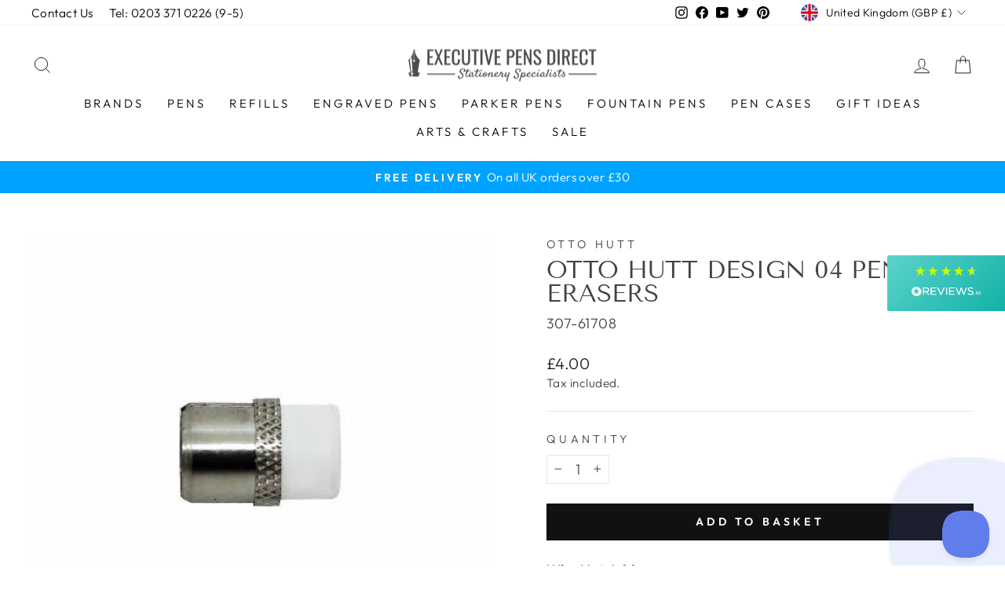

--- FILE ---
content_type: text/html; charset=UTF-8
request_url: https://pre.bossapps.co/api/js/exec-pens.myshopify.com/expert_mode
body_size: 9146
content:
{"42645894496504":{"preorder":"no"},"42645894562040":{"preorder":"yes","button":"ADD TO BASKET - DESPATCHED IN 5-7 WORKING DAYS","type":"DESPATCHED IN 5-7 WORKING DAYS"},"42646051291384":{"preorder":"yes","button":"ADD TO BASKET - DESPATCHED IN 5-7 WORKING DAYS","type":"DESPATCHED IN 5-7 WORKING DAYS"},"42646051455224":{"preorder":"yes","button":"ADD TO BASKET - DESPATCHED IN 5-7 WORKING DAYS","type":"DESPATCHED IN 5-7 WORKING DAYS"},"42645895282936":{"preorder":"no"},"42645895545080":{"preorder":"yes","button":"ADD TO BASKET - DESPATCHED IN 5-7 WORKING DAYS","type":"DESPATCHED IN 5-7 WORKING DAYS"},"42645895577848":{"preorder":"yes","button":"ADD TO BASKET - DESPATCHED IN 5-7 WORKING DAYS","type":"DESPATCHED IN 5-7 WORKING DAYS"},"42645895774456":{"preorder":"no"},"42645895872760":{"preorder":"no"},"42645895905528":{"preorder":"yes","button":"ADD TO BASKET - DESPATCHED IN 5-7 WORKING DAYS","type":"DESPATCHED IN 5-7 WORKING DAYS"},"42645896265976":{"preorder":"yes","button":"ADD TO BASKET - DESPATCHED IN 5-7 WORKING DAYS","type":"DESPATCHED IN 5-7 WORKING DAYS"},"42645896364280":{"preorder":"yes","button":"ADD TO BASKET - DESPATCHED IN 5-7 WORKING DAYS","type":"DESPATCHED IN 5-7 WORKING DAYS"},"42645991588088":{"preorder":"yes","button":"ADD TO BASKET - DESPATCHED IN 5-7 WORKING DAYS","type":"DESPATCHED IN 5-7 WORKING DAYS"},"42645896560888":{"preorder":"no"},"42645893906680":{"preorder":"no"},"42645893972216":{"preorder":"yes","button":"ADD TO BASKET - DESPATCHED IN 5-7 WORKING DAYS","type":"DESPATCHED IN 5-7 WORKING DAYS"},"42645894463736":{"preorder":"no"},"42645896691960":{"preorder":"no"},"42645896823032":{"preorder":"yes","button":"ADD TO BASKET - DESPATCHED IN 5-7 WORKING DAYS","type":"DESPATCHED IN 5-7 WORKING DAYS"},"42645896757496":{"preorder":"no"},"42645897380088":{"preorder":"no"},"42645897249016":{"preorder":"no"},"42645897347320":{"preorder":"yes","button":"ADD TO BASKET - DESPATCHED IN 5-7 WORKING DAYS","type":"DESPATCHED IN 5-7 WORKING DAYS"},"42645739536632":{"preorder":"yes","button":"ADD TO BASKET - DESPATCHED IN 5-7 WORKING DAYS","type":"DESPATCHED IN 5-7 WORKING DAYS"},"42645739569400":{"preorder":"no"},"42645739602168":{"preorder":"yes","button":"ADD TO BASKET - DESPATCHED IN 5-7 WORKING DAYS","type":"DESPATCHED IN 5-7 WORKING DAYS"},"42645890531576":{"preorder":"yes","button":"ADD TO BASKET - DESPATCHED IN 5-7 WORKING DAYS","type":"DESPATCHED IN 5-7 WORKING DAYS"},"42645890728184":{"preorder":"no"},"42645740454136":{"preorder":"yes","button":"ADD TO BASKET - DESPATCHED IN 5-7 WORKING DAYS","type":"DESPATCHED IN 5-7 WORKING DAYS"},"42645740519672":{"preorder":"yes","button":"ADD TO BASKET - DESPATCHED IN 5-7 WORKING DAYS","type":"DESPATCHED IN 5-7 WORKING DAYS"},"42646047195384":{"preorder":"yes","button":"ADD TO BASKET - DESPATCHED IN 5-7 WORKING DAYS","type":"DESPATCHED IN 5-7 WORKING DAYS"},"42645890957560":{"preorder":"yes","button":"ADD TO BASKET - DESPATCHED IN 5-7 WORKING DAYS","type":"DESPATCHED IN 5-7 WORKING DAYS"},"42645891154168":{"preorder":"yes","button":"ADD TO BASKET - DESPATCHED IN 5-7 WORKING DAYS","type":"DESPATCHED IN 5-7 WORKING DAYS"},"42645740617976":{"preorder":"yes","button":"ADD TO BASKET - DESPATCHED IN 5-7 WORKING DAYS","type":"DESPATCHED IN 5-7 WORKING DAYS"},"42645740683512":{"preorder":"yes","button":"ADD TO BASKET - DESPATCHED IN 5-7 WORKING DAYS","type":"DESPATCHED IN 5-7 WORKING DAYS"},"42646047326456":{"preorder":"yes","button":"ADD TO BASKET - DESPATCHED IN 5-7 WORKING DAYS","type":"DESPATCHED IN 5-7 WORKING DAYS"},"42645891383544":{"preorder":"yes","button":"ADD TO BASKET - DESPATCHED IN 5-7 WORKING DAYS","type":"DESPATCHED IN 5-7 WORKING DAYS"},"42645744287992":{"preorder":"yes","button":"ADD TO BASKET - DESPATCHED IN 5-7 WORKING DAYS","type":"DESPATCHED IN 5-7 WORKING DAYS"},"42646050144504":{"preorder":"yes","button":"ADD TO BASKET - DESPATCHED IN 5-7 WORKING DAYS","type":"DESPATCHED IN 5-7 WORKING DAYS"},"42646050078968":{"preorder":"yes","button":"ADD TO BASKET - DESPATCHED IN 5-7 WORKING DAYS","type":"DESPATCHED IN 5-7 WORKING DAYS"},"42646049915128":{"preorder":"yes","button":"ADD TO BASKET - DESPATCHED IN 5-7 WORKING DAYS","type":"DESPATCHED IN 5-7 WORKING DAYS"},"42646050046200":{"preorder":"yes","button":"ADD TO BASKET - DESPATCHED IN 5-7 WORKING DAYS","type":"DESPATCHED IN 5-7 WORKING DAYS"},"42645891449080":{"preorder":"yes","button":"ADD TO BASKET - DESPATCHED IN 5-7 WORKING DAYS","type":"DESPATCHED IN 5-7 WORKING DAYS"},"42646049882360":{"preorder":"yes","button":"ADD TO BASKET - DESPATCHED IN 5-7 WORKING DAYS","type":"DESPATCHED IN 5-7 WORKING DAYS"},"42646049751288":{"preorder":"yes","button":"ADD TO BASKET - DESPATCHED IN 5-7 WORKING DAYS","type":"DESPATCHED IN 5-7 WORKING DAYS"},"42646050570488":{"preorder":"yes","button":"ADD TO BASKET - DESPATCHED IN 5-7 WORKING DAYS","type":"DESPATCHED IN 5-7 WORKING DAYS"},"42646050406648":{"preorder":"yes","button":"ADD TO BASKET - DESPATCHED IN 5-7 WORKING DAYS","type":"DESPATCHED IN 5-7 WORKING DAYS"},"42646050636024":{"preorder":"yes","button":"ADD TO BASKET - DESPATCHED IN 5-7 WORKING DAYS","type":"DESPATCHED IN 5-7 WORKING DAYS"},"42646050603256":{"preorder":"yes","button":"ADD TO BASKET - DESPATCHED IN 5-7 WORKING DAYS","type":"DESPATCHED IN 5-7 WORKING DAYS"},"42646051127544":{"preorder":"yes","button":"ADD TO BASKET - DESPATCHED IN 5-7 WORKING DAYS","type":"DESPATCHED IN 5-7 WORKING DAYS"},"42646050996472":{"preorder":"yes","button":"ADD TO BASKET - DESPATCHED IN 5-7 WORKING DAYS","type":"DESPATCHED IN 5-7 WORKING DAYS"},"42646051094776":{"preorder":"yes","button":"ADD TO BASKET - DESPATCHED IN 5-7 WORKING DAYS","type":"DESPATCHED IN 5-7 WORKING DAYS"},"42646050373880":{"preorder":"yes","button":"ADD TO BASKET - DESPATCHED IN 5-7 WORKING DAYS","type":"DESPATCHED IN 5-7 WORKING DAYS"},"42646050210040":{"preorder":"yes","button":"ADD TO BASKET - DESPATCHED IN 5-7 WORKING DAYS","type":"DESPATCHED IN 5-7 WORKING DAYS"},"42646050341112":{"preorder":"yes","button":"ADD TO BASKET - DESPATCHED IN 5-7 WORKING DAYS","type":"DESPATCHED IN 5-7 WORKING DAYS"},"42646050865400":{"preorder":"yes","button":"ADD TO BASKET - DESPATCHED IN 5-7 WORKING DAYS","type":"DESPATCHED IN 5-7 WORKING DAYS"},"42646050701560":{"preorder":"yes","button":"ADD TO BASKET - DESPATCHED IN 5-7 WORKING DAYS","type":"DESPATCHED IN 5-7 WORKING DAYS"},"42646050832632":{"preorder":"yes","button":"ADD TO BASKET - DESPATCHED IN 5-7 WORKING DAYS","type":"DESPATCHED IN 5-7 WORKING DAYS"},"42645898100984":{"preorder":"no"},"42645892694264":{"preorder":"yes","button":"ADD TO BASKET - DESPATCHED IN 5-7 WORKING DAYS","type":"DESPATCHED IN 5-7 WORKING DAYS"},"42645892858104":{"preorder":"yes","button":"ADD TO BASKET - DESPATCHED IN 5-7 WORKING DAYS","type":"DESPATCHED IN 5-7 WORKING DAYS"},"42646049456376":{"preorder":"yes","button":"ADD TO BASKET - DESPATCHED IN 5-7 WORKING DAYS","type":"DESPATCHED IN 5-7 WORKING DAYS"},"42645759820024":{"preorder":"yes","button":"ADD TO BASKET - DESPATCHED IN 5-7 WORKING DAYS","type":"DESPATCHED IN 5-7 WORKING DAYS"},"42645759885560":{"preorder":"yes","button":"ADD TO BASKET - DESPATCHED IN 5-7 WORKING DAYS","type":"DESPATCHED IN 5-7 WORKING DAYS"},"42646049521912":{"preorder":"yes","button":"ADD TO BASKET - DESPATCHED IN 5-7 WORKING DAYS","type":"DESPATCHED IN 5-7 WORKING DAYS"},"42646046802168":{"preorder":"yes","button":"ADD TO BASKET - DESPATCHED IN 5-7 WORKING DAYS","type":"DESPATCHED IN 5-7 WORKING DAYS"},"42646046441720":{"preorder":"yes","button":"ADD TO BASKET - DESPATCHED IN 5-7 WORKING DAYS","type":"DESPATCHED IN 5-7 WORKING DAYS"},"42646046703864":{"preorder":"yes","button":"ADD TO BASKET - DESPATCHED IN 5-7 WORKING DAYS","type":"DESPATCHED IN 5-7 WORKING DAYS"},"42646046638328":{"preorder":"yes","button":"ADD TO BASKET - DESPATCHED IN 5-7 WORKING DAYS","type":"DESPATCHED IN 5-7 WORKING DAYS"},"42646049489144":{"preorder":"yes","button":"ADD TO BASKET - DESPATCHED IN 5-7 WORKING DAYS","type":"DESPATCHED IN 5-7 WORKING DAYS"},"42645893316856":{"preorder":"no"},"42645740716280":{"preorder":"yes","button":"ADD TO BASKET - DESPATCHED IN 5-7 WORKING DAYS","type":"DESPATCHED IN 5-7 WORKING DAYS"},"42645740781816":{"preorder":"yes","button":"ADD TO BASKET - DESPATCHED IN 5-7 WORKING DAYS","type":"DESPATCHED IN 5-7 WORKING DAYS"},"42645893382392":{"preorder":"no"},"42645743468792":{"preorder":"yes","button":"ADD TO BASKET - DESPATCHED IN 5-7 WORKING DAYS","type":"DESPATCHED IN 5-7 WORKING DAYS"},"42645743501560":{"preorder":"no"},"42646049652984":{"preorder":"yes","button":"ADD TO BASKET - DESPATCHED IN 5-7 WORKING DAYS","type":"DESPATCHED IN 5-7 WORKING DAYS"},"42645893873912":{"preorder":"yes","button":"ADD TO BASKET - DESPATCHED IN 5-7 WORKING DAYS","type":"DESPATCHED IN 5-7 WORKING DAYS"},"42645914222840":{"preorder":"yes","button":"ADD TO BASKET - DESPATCHED IN 5-7 WORKING DAYS","type":"DESPATCHED IN 5-7 WORKING DAYS"},"42645904785656":{"preorder":"yes","button":"ADD TO BASKET - DESPATCHED IN 5-7 WORKING DAYS","type":"DESPATCHED IN 5-7 WORKING DAYS"},"42645913501944":{"preorder":"no"},"42645914550520":{"preorder":"no"},"42645904818424":{"preorder":"yes","button":"ADD TO BASKET - DESPATCHED IN 5-7 WORKING DAYS","type":"DESPATCHED IN 5-7 WORKING DAYS"},"42645920940280":{"preorder":"yes","button":"ADD TO BASKET - DESPATCHED IN 5-7 WORKING DAYS","type":"DESPATCHED IN 5-7 WORKING DAYS"},"42645910388984":{"preorder":"no"},"42645910290680":{"preorder":"no"},"42645920841976":{"preorder":"yes","button":"ADD TO BASKET - DESPATCHED IN 5-7 WORKING DAYS","type":"DESPATCHED IN 5-7 WORKING DAYS"},"42645913534712":{"preorder":"yes","button":"ADD TO BASKET - DESPATCHED IN 5-7 WORKING DAYS","type":"DESPATCHED IN 5-7 WORKING DAYS"},"42645912387832":{"preorder":"no"},"42645913633016":{"preorder":"no"},"42645910356216":{"preorder":"yes","button":"ADD TO BASKET - DESPATCHED IN 5-7 WORKING DAYS","type":"DESPATCHED IN 5-7 WORKING DAYS"},"42645910716664":{"preorder":"no"},"42645906161912":{"preorder":"yes","button":"ADD TO BASKET - DESPATCHED IN 5-7 WORKING DAYS","type":"DESPATCHED IN 5-7 WORKING DAYS"},"42645906096376":{"preorder":"no"},"42645909635320":{"preorder":"no"},"42645907243256":{"preorder":"yes","button":"ADD TO BASKET - DESPATCHED IN 5-7 WORKING DAYS","type":"DESPATCHED IN 5-7 WORKING DAYS"},"42645919432952":{"preorder":"yes","button":"ADD TO BASKET - DESPATCHED IN 5-7 WORKING DAYS","type":"DESPATCHED IN 5-7 WORKING DAYS"},"42645918318840":{"preorder":"yes","button":"ADD TO BASKET - DESPATCHED IN 5-7 WORKING DAYS","type":"DESPATCHED IN 5-7 WORKING DAYS"},"42645906129144":{"preorder":"yes","button":"ADD TO BASKET - DESPATCHED IN 5-7 WORKING DAYS","type":"DESPATCHED IN 5-7 WORKING DAYS"},"42645917106424":{"preorder":"no"},"42645984510200":{"preorder":"no"},"42645906915576":{"preorder":"yes","button":"ADD TO BASKET - DESPATCHED IN 5-7 WORKING DAYS","type":"DESPATCHED IN 5-7 WORKING DAYS"},"42645917597944":{"preorder":"no"},"42645910847736":{"preorder":"yes","button":"ADD TO BASKET - DESPATCHED IN 5-7 WORKING DAYS","type":"DESPATCHED IN 5-7 WORKING DAYS"},"42645984805112":{"preorder":"no"},"42645918908664":{"preorder":"yes","button":"ADD TO BASKET - DESPATCHED IN 5-7 WORKING DAYS","type":"DESPATCHED IN 5-7 WORKING DAYS"},"42645905441016":{"preorder":"yes","button":"ADD TO BASKET - DESPATCHED IN 5-7 WORKING DAYS","type":"DESPATCHED IN 5-7 WORKING DAYS"},"42645910913272":{"preorder":"no"},"42645917696248":{"preorder":"no"},"42645916352760":{"preorder":"yes","button":"ADD TO BASKET - DESPATCHED IN 5-7 WORKING DAYS","type":"DESPATCHED IN 5-7 WORKING DAYS"},"42645984444664":{"preorder":"no"},"42645909799160":{"preorder":"yes","button":"ADD TO BASKET - DESPATCHED IN 5-7 WORKING DAYS","type":"DESPATCHED IN 5-7 WORKING DAYS"},"42645915828472":{"preorder":"yes","button":"ADD TO BASKET - DESPATCHED IN 5-7 WORKING DAYS","type":"DESPATCHED IN 5-7 WORKING DAYS"},"42645983723768":{"preorder":"no"},"42645917204728":{"preorder":"yes","button":"ADD TO BASKET - DESPATCHED IN 5-7 WORKING DAYS","type":"DESPATCHED IN 5-7 WORKING DAYS"},"42645919334648":{"preorder":"no"},"42645909274872":{"preorder":"yes","button":"ADD TO BASKET - DESPATCHED IN 5-7 WORKING DAYS","type":"DESPATCHED IN 5-7 WORKING DAYS"},"42645916385528":{"preorder":"yes","button":"ADD TO BASKET - DESPATCHED IN 5-7 WORKING DAYS","type":"DESPATCHED IN 5-7 WORKING DAYS"},"42645917860088":{"preorder":"no"},"42645983920376":{"preorder":"no"},"42645907177720":{"preorder":"yes","button":"ADD TO BASKET - DESPATCHED IN 5-7 WORKING DAYS","type":"DESPATCHED IN 5-7 WORKING DAYS"},"42645918089464":{"preorder":"yes","button":"ADD TO BASKET - DESPATCHED IN 5-7 WORKING DAYS","type":"DESPATCHED IN 5-7 WORKING DAYS"},"42645916942584":{"preorder":"yes","button":"ADD TO BASKET - DESPATCHED IN 5-7 WORKING DAYS","type":"DESPATCHED IN 5-7 WORKING DAYS"},"42645983363320":{"preorder":"no"},"42645907734776":{"preorder":"yes","button":"ADD TO BASKET - DESPATCHED IN 5-7 WORKING DAYS","type":"DESPATCHED IN 5-7 WORKING DAYS"},"42645918187768":{"preorder":"yes","button":"ADD TO BASKET - DESPATCHED IN 5-7 WORKING DAYS","type":"DESPATCHED IN 5-7 WORKING DAYS"},"42645914616056":{"preorder":"yes","button":"ADD TO BASKET - DESPATCHED IN 5-7 WORKING DAYS","type":"DESPATCHED IN 5-7 WORKING DAYS"},"42645985132792":{"preorder":"no"},"42645909209336":{"preorder":"yes","button":"ADD TO BASKET - DESPATCHED IN 5-7 WORKING DAYS","type":"DESPATCHED IN 5-7 WORKING DAYS"},"42645915795704":{"preorder":"yes","button":"ADD TO BASKET - DESPATCHED IN 5-7 WORKING DAYS","type":"DESPATCHED IN 5-7 WORKING DAYS"},"42645985067256":{"preorder":"no"},"42645907833080":{"preorder":"no"},"42645914714360":{"preorder":"yes","button":"ADD TO BASKET - DESPATCHED IN 5-7 WORKING DAYS","type":"DESPATCHED IN 5-7 WORKING DAYS"},"42645984379128":{"preorder":"no"},"42645905473784":{"preorder":"no"},"42645915107576":{"preorder":"yes","button":"ADD TO BASKET - DESPATCHED IN 5-7 WORKING DAYS","type":"DESPATCHED IN 5-7 WORKING DAYS"},"42645984346360":{"preorder":"no"},"42645907898616":{"preorder":"no"},"42645985034488":{"preorder":"yes","button":"ADD TO BASKET - DESPATCHED IN 5-7 WORKING DAYS","type":"DESPATCHED IN 5-7 WORKING DAYS"},"42645908160760":{"preorder":"no"},"42645905408248":{"preorder":"no"},"42645908193528":{"preorder":"yes","button":"ADD TO BASKET - DESPATCHED IN 5-7 WORKING DAYS","type":"DESPATCHED IN 5-7 WORKING DAYS"},"42645984215288":{"preorder":"no"},"42645983985912":{"preorder":"no"},"42645909831928":{"preorder":"yes","button":"ADD TO BASKET - DESPATCHED IN 5-7 WORKING DAYS","type":"DESPATCHED IN 5-7 WORKING DAYS"},"42645985493240":{"preorder":"no"},"42645985394936":{"preorder":"no"},"42645920350456":{"preorder":"yes","button":"ADD TO BASKET - DESPATCHED IN 5-7 WORKING DAYS","type":"DESPATCHED IN 5-7 WORKING DAYS"},"42645904883960":{"preorder":"yes","button":"ADD TO BASKET - DESPATCHED IN 5-7 WORKING DAYS","type":"DESPATCHED IN 5-7 WORKING DAYS"},"42645915173112":{"preorder":"no"},"42645915140344":{"preorder":"yes","button":"ADD TO BASKET - DESPATCHED IN 5-7 WORKING DAYS","type":"DESPATCHED IN 5-7 WORKING DAYS"},"42646064660728":{"preorder":"yes","button":"ADD TO BASKET - DESPATCHED IN 5-7 WORKING DAYS","type":"DESPATCHED IN 5-7 WORKING DAYS"},"42646056861944":{"preorder":"no"},"42646057124088":{"preorder":"yes","button":"ADD TO BASKET - DESPATCHED IN 5-7 WORKING DAYS","type":"DESPATCHED IN 5-7 WORKING DAYS"},"43953564254456":{"preorder":"no"},"43953517822200":{"preorder":"yes","button":"ADD TO BASKET - DESPATCHED IN 5-7 WORKING DAYS","type":"DESPATCHED IN 5-7 WORKING DAYS"},"43953517756664":{"preorder":"no"},"43953515823352":{"preorder":"no"},"43953517363448":{"preorder":"yes","button":"ADD TO BASKET - DESPATCHED IN 5-7 WORKING DAYS","type":"DESPATCHED IN 5-7 WORKING DAYS"},"43953517428984":{"preorder":"yes","button":"ADD TO BASKET - DESPATCHED IN 5-7 WORKING DAYS","type":"DESPATCHED IN 5-7 WORKING DAYS"},"43953564221688":{"preorder":"yes","button":"ADD TO BASKET - DESPATCHED IN 5-7 WORKING DAYS","type":"DESPATCHED IN 5-7 WORKING DAYS"},"42646059548920":{"preorder":"yes","button":"ADD TO BASKET - DESPATCHED IN 5-7 WORKING DAYS","type":"DESPATCHED IN 5-7 WORKING DAYS"},"42646059647224":{"preorder":"no"},"42646068691192":{"preorder":"yes","button":"ADD TO BASKET - DESPATCHED IN 5-7 WORKING DAYS","type":"DESPATCHED IN 5-7 WORKING DAYS"},"43953564287224":{"preorder":"yes","button":"ADD TO BASKET - DESPATCHED IN 5-7 WORKING DAYS","type":"DESPATCHED IN 5-7 WORKING DAYS"},"43953518182648":{"preorder":"no"},"43953518018808":{"preorder":"yes","button":"ADD TO BASKET - DESPATCHED IN 5-7 WORKING DAYS","type":"DESPATCHED IN 5-7 WORKING DAYS"},"42646055616760":{"preorder":"no"},"42646063382776":{"preorder":"no"},"42646062825720":{"preorder":"no"},"42646063677688":{"preorder":"yes","button":"ADD TO BASKET - DESPATCHED IN 5-7 WORKING DAYS","type":"DESPATCHED IN 5-7 WORKING DAYS"},"42646064038136":{"preorder":"yes","button":"ADD TO BASKET - DESPATCHED IN 5-7 WORKING DAYS","type":"DESPATCHED IN 5-7 WORKING DAYS"},"42646059811064":{"preorder":"yes","button":"ADD TO BASKET - DESPATCHED IN 5-7 WORKING DAYS","type":"DESPATCHED IN 5-7 WORKING DAYS"},"42646059942136":{"preorder":"no"},"42646061744376":{"preorder":"no"},"42646060826872":{"preorder":"yes","button":"ADD TO BASKET - DESPATCHED IN 5-7 WORKING DAYS","type":"DESPATCHED IN 5-7 WORKING DAYS"},"42646060138744":{"preorder":"yes","button":"ADD TO BASKET - DESPATCHED IN 5-7 WORKING DAYS","type":"DESPATCHED IN 5-7 WORKING DAYS"},"42646060925176":{"preorder":"yes","button":"ADD TO BASKET - DESPATCHED IN 5-7 WORKING DAYS","type":"DESPATCHED IN 5-7 WORKING DAYS"},"42646062072056":{"preorder":"yes","button":"ADD TO BASKET - DESPATCHED IN 5-7 WORKING DAYS","type":"DESPATCHED IN 5-7 WORKING DAYS"},"42646068330744":{"preorder":"yes","button":"ADD TO BASKET - DESPATCHED IN 5-7 WORKING DAYS","type":"DESPATCHED IN 5-7 WORKING DAYS"},"42646062104824":{"preorder":"no"},"43953517625592":{"preorder":"no"},"43953517592824":{"preorder":"yes","button":"ADD TO BASKET - DESPATCHED IN 5-7 WORKING DAYS","type":"DESPATCHED IN 5-7 WORKING DAYS"},"42646057156856":{"preorder":"yes","button":"ADD TO BASKET - DESPATCHED IN 5-7 WORKING DAYS","type":"DESPATCHED IN 5-7 WORKING DAYS"},"43953517691128":{"preorder":"yes","button":"ADD TO BASKET - DESPATCHED IN 5-7 WORKING DAYS","type":"DESPATCHED IN 5-7 WORKING DAYS"},"43953517658360":{"preorder":"yes","button":"ADD TO BASKET - DESPATCHED IN 5-7 WORKING DAYS","type":"DESPATCHED IN 5-7 WORKING DAYS"},"42646059254008":{"preorder":"yes","button":"ADD TO BASKET - DESPATCHED IN 5-7 WORKING DAYS","type":"DESPATCHED IN 5-7 WORKING DAYS"},"42646059286776":{"preorder":"no"},"42646056698104":{"preorder":"yes","button":"ADD TO BASKET - DESPATCHED IN 5-7 WORKING DAYS","type":"DESPATCHED IN 5-7 WORKING DAYS"},"42646056632568":{"preorder":"no"},"42646056829176":{"preorder":"no"},"42646055518456":{"preorder":"yes","button":"ADD TO BASKET - DESPATCHED IN 5-7 WORKING DAYS","type":"DESPATCHED IN 5-7 WORKING DAYS"},"42646067183864":{"preorder":"no"},"43953564451064":{"preorder":"yes","button":"ADD TO BASKET - DESPATCHED IN 5-7 WORKING DAYS","type":"DESPATCHED IN 5-7 WORKING DAYS"},"43953518477560":{"preorder":"yes","button":"ADD TO BASKET - DESPATCHED IN 5-7 WORKING DAYS","type":"DESPATCHED IN 5-7 WORKING DAYS"},"43953564352760":{"preorder":"yes","button":"ADD TO BASKET - DESPATCHED IN 5-7 WORKING DAYS","type":"DESPATCHED IN 5-7 WORKING DAYS"},"42646056042744":{"preorder":"yes","button":"ADD TO BASKET - DESPATCHED IN 5-7 WORKING DAYS","type":"DESPATCHED IN 5-7 WORKING DAYS"},"42646065086712":{"preorder":"yes","button":"ADD TO BASKET - DESPATCHED IN 5-7 WORKING DAYS","type":"DESPATCHED IN 5-7 WORKING DAYS"},"42646064955640":{"preorder":"no"},"43953517527288":{"preorder":"yes","button":"ADD TO BASKET - DESPATCHED IN 5-7 WORKING DAYS","type":"DESPATCHED IN 5-7 WORKING DAYS"},"43953517494520":{"preorder":"yes","button":"ADD TO BASKET - DESPATCHED IN 5-7 WORKING DAYS","type":"DESPATCHED IN 5-7 WORKING DAYS"},"42646056534264":{"preorder":"yes","button":"ADD TO BASKET - DESPATCHED IN 5-7 WORKING DAYS","type":"DESPATCHED IN 5-7 WORKING DAYS"},"42646003646712":{"preorder":"yes","button":"ADD TO BASKET - DESPATCHED IN 5-7 WORKING DAYS","type":"DESPATCHED IN 5-7 WORKING DAYS"},"42645974974712":{"preorder":"no"},"42645987098872":{"preorder":"no"},"42645975105784":{"preorder":"no"},"42645987131640":{"preorder":"no"},"42645971927288":{"preorder":"yes","button":"ADD TO BASKET - DESPATCHED IN 5-7 WORKING DAYS","type":"DESPATCHED IN 5-7 WORKING DAYS"},"42645972058360":{"preorder":"yes","button":"ADD TO BASKET - DESPATCHED IN 5-7 WORKING DAYS","type":"DESPATCHED IN 5-7 WORKING DAYS"},"42645972189432":{"preorder":"yes","button":"ADD TO BASKET - DESPATCHED IN 5-7 WORKING DAYS","type":"DESPATCHED IN 5-7 WORKING DAYS"},"44049760256248":{"preorder":"yes","button":"ADD TO BASKET - DESPATCHED IN 5-7 WORKING DAYS","type":"DESPATCHED IN 5-7 WORKING DAYS"},"44049800888568":{"preorder":"yes","button":"ADD TO BASKET - DESPATCHED IN 5-7 WORKING DAYS","type":"DESPATCHED IN 5-7 WORKING DAYS"},"44049800921336":{"preorder":"yes","button":"ADD TO BASKET - DESPATCHED IN 5-7 WORKING DAYS","type":"DESPATCHED IN 5-7 WORKING DAYS"},"44049954078968":{"preorder":"yes","button":"ADD TO BASKET - DESPATCHED IN 5-7 WORKING DAYS","type":"DESPATCHED IN 5-7 WORKING DAYS"},"44049982750968":{"preorder":"yes","button":"ADD TO BASKET - DESPATCHED IN 5-7 WORKING DAYS","type":"DESPATCHED IN 5-7 WORKING DAYS"},"44050004541688":{"preorder":"yes","button":"ADD TO BASKET - DESPATCHED IN 5-7 WORKING DAYS","type":"DESPATCHED IN 5-7 WORKING DAYS"},"44050004574456":{"preorder":"yes","button":"ADD TO BASKET - DESPATCHED IN 5-7 WORKING DAYS","type":"DESPATCHED IN 5-7 WORKING DAYS"},"44050025447672":{"preorder":"yes","button":"ADD TO BASKET - DESPATCHED IN 5-7 WORKING DAYS","type":"DESPATCHED IN 5-7 WORKING DAYS"},"42645638054136":{"preorder":"yes","button":"ADD TO BASKET - DESPATCHED IN 5-7 WORKING DAYS","type":"DESPATCHED IN 5-7 WORKING DAYS"},"42645972222200":{"preorder":"no"},"42645972254968":{"preorder":"yes","button":"ADD TO BASKET - DESPATCHED IN 5-7 WORKING DAYS","type":"DESPATCHED IN 5-7 WORKING DAYS"},"42645975433464":{"preorder":"yes","button":"ADD TO BASKET - DESPATCHED IN 5-7 WORKING DAYS","type":"DESPATCHED IN 5-7 WORKING DAYS"},"42645971337464":{"preorder":"yes","button":"ADD TO BASKET - DESPATCHED IN 5-7 WORKING DAYS","type":"DESPATCHED IN 5-7 WORKING DAYS"},"42645971468536":{"preorder":"yes","button":"ADD TO BASKET - DESPATCHED IN 5-7 WORKING DAYS","type":"DESPATCHED IN 5-7 WORKING DAYS"},"42645971534072":{"preorder":"yes","button":"ADD TO BASKET - DESPATCHED IN 5-7 WORKING DAYS","type":"DESPATCHED IN 5-7 WORKING DAYS"},"42645971828984":{"preorder":"yes","button":"ADD TO BASKET - DESPATCHED IN 5-7 WORKING DAYS","type":"DESPATCHED IN 5-7 WORKING DAYS"},"42645972549880":{"preorder":"yes","button":"ADD TO BASKET - DESPATCHED IN 5-7 WORKING DAYS","type":"DESPATCHED IN 5-7 WORKING DAYS"},"42645972615416":{"preorder":"yes","button":"ADD TO BASKET - DESPATCHED IN 5-7 WORKING DAYS","type":"DESPATCHED IN 5-7 WORKING DAYS"},"42645972648184":{"preorder":"yes","button":"ADD TO BASKET - DESPATCHED IN 5-7 WORKING DAYS","type":"DESPATCHED IN 5-7 WORKING DAYS"},"42645971730680":{"preorder":"yes","button":"ADD TO BASKET - DESPATCHED IN 5-7 WORKING DAYS","type":"DESPATCHED IN 5-7 WORKING DAYS"},"42645975499000":{"preorder":"no"},"42645998534904":{"preorder":"yes","button":"ADD TO BASKET - DESPATCHED IN 5-7 WORKING DAYS","type":"DESPATCHED IN 5-7 WORKING DAYS"},"42645998600440":{"preorder":"yes","button":"ADD TO BASKET - DESPATCHED IN 5-7 WORKING DAYS","type":"DESPATCHED IN 5-7 WORKING DAYS"},"42645998403832":{"preorder":"yes","button":"ADD TO BASKET - DESPATCHED IN 5-7 WORKING DAYS","type":"DESPATCHED IN 5-7 WORKING DAYS"},"42645975531768":{"preorder":"yes","button":"ADD TO BASKET - DESPATCHED IN 5-7 WORKING DAYS","type":"DESPATCHED IN 5-7 WORKING DAYS"},"42645975793912":{"preorder":"yes","button":"ADD TO BASKET - DESPATCHED IN 5-7 WORKING DAYS","type":"DESPATCHED IN 5-7 WORKING DAYS"},"42645975826680":{"preorder":"yes","button":"ADD TO BASKET - DESPATCHED IN 5-7 WORKING DAYS","type":"DESPATCHED IN 5-7 WORKING DAYS"},"42645975859448":{"preorder":"yes","button":"ADD TO BASKET - DESPATCHED IN 5-7 WORKING DAYS","type":"DESPATCHED IN 5-7 WORKING DAYS"},"42645975957752":{"preorder":"yes","button":"ADD TO BASKET - DESPATCHED IN 5-7 WORKING DAYS","type":"DESPATCHED IN 5-7 WORKING DAYS"},"42645976219896":{"preorder":"yes","button":"ADD TO BASKET - DESPATCHED IN 5-7 WORKING DAYS","type":"DESPATCHED IN 5-7 WORKING DAYS"},"42645973139704":{"preorder":"yes","button":"ADD TO BASKET - DESPATCHED IN 5-7 WORKING DAYS","type":"DESPATCHED IN 5-7 WORKING DAYS"},"42645973238008":{"preorder":"yes","button":"ADD TO BASKET - DESPATCHED IN 5-7 WORKING DAYS","type":"DESPATCHED IN 5-7 WORKING DAYS"},"42645973336312":{"preorder":"yes","button":"ADD TO BASKET - DESPATCHED IN 5-7 WORKING DAYS","type":"DESPATCHED IN 5-7 WORKING DAYS"},"42645973401848":{"preorder":"yes","button":"ADD TO BASKET - DESPATCHED IN 5-7 WORKING DAYS","type":"DESPATCHED IN 5-7 WORKING DAYS"},"42645973467384":{"preorder":"yes","button":"ADD TO BASKET - DESPATCHED IN 5-7 WORKING DAYS","type":"DESPATCHED IN 5-7 WORKING DAYS"},"42645973500152":{"preorder":"yes","button":"ADD TO BASKET - DESPATCHED IN 5-7 WORKING DAYS","type":"DESPATCHED IN 5-7 WORKING DAYS"},"42645973598456":{"preorder":"yes","button":"ADD TO BASKET - DESPATCHED IN 5-7 WORKING DAYS","type":"DESPATCHED IN 5-7 WORKING DAYS"},"42645973696760":{"preorder":"yes","button":"ADD TO BASKET - DESPATCHED IN 5-7 WORKING DAYS","type":"DESPATCHED IN 5-7 WORKING DAYS"},"42645973729528":{"preorder":"yes","button":"ADD TO BASKET - DESPATCHED IN 5-7 WORKING DAYS","type":"DESPATCHED IN 5-7 WORKING DAYS"},"44048176382200":{"preorder":"yes","button":"ADD TO BASKET - DESPATCHED IN 5-7 WORKING DAYS","type":"DESPATCHED IN 5-7 WORKING DAYS"},"44048124510456":{"preorder":"yes","button":"ADD TO BASKET - DESPATCHED IN 5-7 WORKING DAYS","type":"DESPATCHED IN 5-7 WORKING DAYS"},"44048124543224":{"preorder":"yes","button":"ADD TO BASKET - DESPATCHED IN 5-7 WORKING DAYS","type":"DESPATCHED IN 5-7 WORKING DAYS"},"44047703539960":{"preorder":"yes","button":"ADD TO BASKET - DESPATCHED IN 5-7 WORKING DAYS","type":"DESPATCHED IN 5-7 WORKING DAYS"},"44051600703736":{"preorder":"yes","button":"ADD TO BASKET - DESPATCHED IN 5-7 WORKING DAYS","type":"DESPATCHED IN 5-7 WORKING DAYS"},"44051641106680":{"preorder":"yes","button":"ADD TO BASKET - DESPATCHED IN 5-7 WORKING DAYS","type":"DESPATCHED IN 5-7 WORKING DAYS"},"42645973795064":{"preorder":"yes","button":"ADD TO BASKET - DESPATCHED IN 5-7 WORKING DAYS","type":"DESPATCHED IN 5-7 WORKING DAYS"},"42645974057208":{"preorder":"yes","button":"ADD TO BASKET - DESPATCHED IN 5-7 WORKING DAYS","type":"DESPATCHED IN 5-7 WORKING DAYS"},"42645974188280":{"preorder":"yes","button":"ADD TO BASKET - DESPATCHED IN 5-7 WORKING DAYS","type":"DESPATCHED IN 5-7 WORKING DAYS"},"42645974417656":{"preorder":"yes","button":"ADD TO BASKET - DESPATCHED IN 5-7 WORKING DAYS","type":"DESPATCHED IN 5-7 WORKING DAYS"},"42645974483192":{"preorder":"yes","button":"ADD TO BASKET - DESPATCHED IN 5-7 WORKING DAYS","type":"DESPATCHED IN 5-7 WORKING DAYS"},"42645974581496":{"preorder":"yes","button":"ADD TO BASKET - DESPATCHED IN 5-7 WORKING DAYS","type":"DESPATCHED IN 5-7 WORKING DAYS"},"42645976285432":{"preorder":"yes","button":"ADD TO BASKET - DESPATCHED IN 5-7 WORKING DAYS","type":"DESPATCHED IN 5-7 WORKING DAYS"},"42645841215736":{"preorder":"yes","button":"ADD TO BASKET - DESPATCHED IN 5-7 WORKING DAYS","type":"DESPATCHED IN 5-7 WORKING DAYS"},"42645841248504":{"preorder":"yes","button":"ADD TO BASKET - DESPATCHED IN 5-7 WORKING DAYS","type":"DESPATCHED IN 5-7 WORKING DAYS"},"42645841314040":{"preorder":"yes","button":"ADD TO BASKET - DESPATCHED IN 5-7 WORKING DAYS","type":"DESPATCHED IN 5-7 WORKING DAYS"},"42645841346808":{"preorder":"yes","button":"ADD TO BASKET - DESPATCHED IN 5-7 WORKING DAYS","type":"DESPATCHED IN 5-7 WORKING DAYS"},"42645841379576":{"preorder":"yes","button":"ADD TO BASKET - DESPATCHED IN 5-7 WORKING DAYS","type":"DESPATCHED IN 5-7 WORKING DAYS"},"42645976645880":{"preorder":"yes","button":"ADD TO BASKET - DESPATCHED IN 5-7 WORKING DAYS","type":"DESPATCHED IN 5-7 WORKING DAYS"},"42645978906872":{"preorder":"yes","button":"ADD TO BASKET - DESPATCHED IN 5-7 WORKING DAYS","type":"DESPATCHED IN 5-7 WORKING DAYS"},"42645840789752":{"preorder":"yes","button":"ADD TO BASKET - DESPATCHED IN 5-7 WORKING DAYS","type":"DESPATCHED IN 5-7 WORKING DAYS"},"42645840822520":{"preorder":"yes","button":"ADD TO BASKET - DESPATCHED IN 5-7 WORKING DAYS","type":"DESPATCHED IN 5-7 WORKING DAYS"},"42645840888056":{"preorder":"yes","button":"ADD TO BASKET - DESPATCHED IN 5-7 WORKING DAYS","type":"DESPATCHED IN 5-7 WORKING DAYS"},"42645840920824":{"preorder":"yes","button":"ADD TO BASKET - DESPATCHED IN 5-7 WORKING DAYS","type":"DESPATCHED IN 5-7 WORKING DAYS"},"42645840986360":{"preorder":"yes","button":"ADD TO BASKET - DESPATCHED IN 5-7 WORKING DAYS","type":"DESPATCHED IN 5-7 WORKING DAYS"},"42645979562232":{"preorder":"yes","button":"ADD TO BASKET - DESPATCHED IN 5-7 WORKING DAYS","type":"DESPATCHED IN 5-7 WORKING DAYS"},"42645838364920":{"preorder":"yes","button":"ADD TO BASKET - DESPATCHED IN 5-7 WORKING DAYS","type":"DESPATCHED IN 5-7 WORKING DAYS"},"42645838430456":{"preorder":"yes","button":"ADD TO BASKET - DESPATCHED IN 5-7 WORKING DAYS","type":"DESPATCHED IN 5-7 WORKING DAYS"},"42645838463224":{"preorder":"yes","button":"ADD TO BASKET - DESPATCHED IN 5-7 WORKING DAYS","type":"DESPATCHED IN 5-7 WORKING DAYS"},"42645838495992":{"preorder":"yes","button":"ADD TO BASKET - DESPATCHED IN 5-7 WORKING DAYS","type":"DESPATCHED IN 5-7 WORKING DAYS"},"42645978874104":{"preorder":"yes","button":"ADD TO BASKET - DESPATCHED IN 5-7 WORKING DAYS","type":"DESPATCHED IN 5-7 WORKING DAYS"},"42645979529464":{"preorder":"yes","button":"ADD TO BASKET - DESPATCHED IN 5-7 WORKING DAYS","type":"DESPATCHED IN 5-7 WORKING DAYS"},"42645838889208":{"preorder":"yes","button":"ADD TO BASKET - DESPATCHED IN 5-7 WORKING DAYS","type":"DESPATCHED IN 5-7 WORKING DAYS"},"42645838921976":{"preorder":"yes","button":"ADD TO BASKET - DESPATCHED IN 5-7 WORKING DAYS","type":"DESPATCHED IN 5-7 WORKING DAYS"},"42645838954744":{"preorder":"yes","button":"ADD TO BASKET - DESPATCHED IN 5-7 WORKING DAYS","type":"DESPATCHED IN 5-7 WORKING DAYS"},"42646399746296":{"preorder":"yes","button":"ADD TO BASKET - DESPATCHED IN 5-7 WORKING DAYS","type":"DESPATCHED IN 5-7 WORKING DAYS"},"42645978972408":{"preorder":"yes","button":"ADD TO BASKET - DESPATCHED IN 5-7 WORKING DAYS","type":"DESPATCHED IN 5-7 WORKING DAYS"},"42645979627768":{"preorder":"yes","button":"ADD TO BASKET - DESPATCHED IN 5-7 WORKING DAYS","type":"DESPATCHED IN 5-7 WORKING DAYS"},"42645839118584":{"preorder":"yes","button":"ADD TO BASKET - DESPATCHED IN 5-7 WORKING DAYS","type":"DESPATCHED IN 5-7 WORKING DAYS"},"42645839151352":{"preorder":"yes","button":"ADD TO BASKET - DESPATCHED IN 5-7 WORKING DAYS","type":"DESPATCHED IN 5-7 WORKING DAYS"},"42645839216888":{"preorder":"yes","button":"ADD TO BASKET - DESPATCHED IN 5-7 WORKING DAYS","type":"DESPATCHED IN 5-7 WORKING DAYS"},"42645839249656":{"preorder":"yes","button":"ADD TO BASKET - DESPATCHED IN 5-7 WORKING DAYS","type":"DESPATCHED IN 5-7 WORKING DAYS"},"42645979267320":{"preorder":"yes","button":"ADD TO BASKET - DESPATCHED IN 5-7 WORKING DAYS","type":"DESPATCHED IN 5-7 WORKING DAYS"},"42645980119288":{"preorder":"yes","button":"ADD TO BASKET - DESPATCHED IN 5-7 WORKING DAYS","type":"DESPATCHED IN 5-7 WORKING DAYS"},"42646428811512":{"preorder":"yes","button":"ADD TO BASKET - DESPATCHED IN 5-7 WORKING DAYS","type":"DESPATCHED IN 5-7 WORKING DAYS"},"42646428582136":{"preorder":"yes","button":"ADD TO BASKET - DESPATCHED IN 5-7 WORKING DAYS","type":"DESPATCHED IN 5-7 WORKING DAYS"},"42646427730168":{"preorder":"yes","button":"ADD TO BASKET - DESPATCHED IN 5-7 WORKING DAYS","type":"DESPATCHED IN 5-7 WORKING DAYS"},"42646428188920":{"preorder":"no"},"42646428483832":{"preorder":"yes","button":"ADD TO BASKET - DESPATCHED IN 5-7 WORKING DAYS","type":"DESPATCHED IN 5-7 WORKING DAYS"},"42645980152056":{"preorder":"yes","button":"ADD TO BASKET - DESPATCHED IN 5-7 WORKING DAYS","type":"DESPATCHED IN 5-7 WORKING DAYS"},"42645986377976":{"preorder":"yes","button":"ADD TO BASKET - DESPATCHED IN 5-7 WORKING DAYS","type":"DESPATCHED IN 5-7 WORKING DAYS"},"42645986115832":{"preorder":"yes","button":"ADD TO BASKET - DESPATCHED IN 5-7 WORKING DAYS","type":"DESPATCHED IN 5-7 WORKING DAYS"},"42645986017528":{"preorder":"no"},"42645985689848":{"preorder":"no"},"42645986672888":{"preorder":"no"},"42645986312440":{"preorder":"no"},"42645985951992":{"preorder":"yes","button":"ADD TO BASKET - DESPATCHED IN 5-7 WORKING DAYS","type":"DESPATCHED IN 5-7 WORKING DAYS"},"42645986738424":{"preorder":"no"},"42645986476280":{"preorder":"no"},"42645640216824":{"preorder":"yes","button":"ADD TO BASKET - DESPATCHED IN 5-7 WORKING DAYS","type":"DESPATCHED IN 5-7 WORKING DAYS"},"42645640347896":{"preorder":"no"},"42645640446200":{"preorder":"yes","button":"ADD TO BASKET - DESPATCHED IN 5-7 WORKING DAYS","type":"DESPATCHED IN 5-7 WORKING DAYS"},"42645640478968":{"preorder":"yes","button":"ADD TO BASKET - DESPATCHED IN 5-7 WORKING DAYS","type":"DESPATCHED IN 5-7 WORKING DAYS"},"44123634335992":{"preorder":"yes","button":"ADD TO BASKET - DESPATCHED IN 5-7 WORKING DAYS","type":"DESPATCHED IN 5-7 WORKING DAYS"},"44123634368760":{"preorder":"yes","button":"ADD TO BASKET - DESPATCHED IN 5-7 WORKING DAYS","type":"DESPATCHED IN 5-7 WORKING DAYS"},"42645994733816":{"preorder":"yes","button":"ADD TO BASKET - DESPATCHED IN 5-7 WORKING DAYS","type":"DESPATCHED IN 5-7 WORKING DAYS"},"42645995258104":{"preorder":"no"},"42645995192568":{"preorder":"yes","button":"ADD TO BASKET - DESPATCHED IN 5-7 WORKING DAYS","type":"DESPATCHED IN 5-7 WORKING DAYS"},"42645840396536":{"preorder":"yes","button":"ADD TO BASKET - DESPATCHED IN 5-7 WORKING DAYS","type":"DESPATCHED IN 5-7 WORKING DAYS"},"42645840462072":{"preorder":"yes","button":"ADD TO BASKET - DESPATCHED IN 5-7 WORKING DAYS","type":"DESPATCHED IN 5-7 WORKING DAYS"},"42645840494840":{"preorder":"yes","button":"ADD TO BASKET - DESPATCHED IN 5-7 WORKING DAYS","type":"DESPATCHED IN 5-7 WORKING DAYS"},"42645840560376":{"preorder":"yes","button":"ADD TO BASKET - DESPATCHED IN 5-7 WORKING DAYS","type":"DESPATCHED IN 5-7 WORKING DAYS"},"42645995061496":{"preorder":"yes","button":"ADD TO BASKET - DESPATCHED IN 5-7 WORKING DAYS","type":"DESPATCHED IN 5-7 WORKING DAYS"},"42645874508024":{"preorder":"yes","button":"ADD TO BASKET - DESPATCHED IN 5-7 WORKING DAYS","type":"DESPATCHED IN 5-7 WORKING DAYS"},"42645874573560":{"preorder":"yes","button":"ADD TO BASKET - DESPATCHED IN 5-7 WORKING DAYS","type":"DESPATCHED IN 5-7 WORKING DAYS"},"42645874606328":{"preorder":"no"},"42645874639096":{"preorder":"no"},"42645874671864":{"preorder":"yes","button":"ADD TO BASKET - DESPATCHED IN 5-7 WORKING DAYS","type":"DESPATCHED IN 5-7 WORKING DAYS"},"42645874737400":{"preorder":"yes","button":"ADD TO BASKET - DESPATCHED IN 5-7 WORKING DAYS","type":"DESPATCHED IN 5-7 WORKING DAYS"},"42646027895032":{"preorder":"no"},"42646028091640":{"preorder":"no"},"42646028779768":{"preorder":"yes","button":"ADD TO BASKET - DESPATCHED IN 5-7 WORKING DAYS","type":"DESPATCHED IN 5-7 WORKING DAYS"},"42646029238520":{"preorder":"yes","button":"ADD TO BASKET - DESPATCHED IN 5-7 WORKING DAYS","type":"DESPATCHED IN 5-7 WORKING DAYS"},"42646028976376":{"preorder":"yes","button":"ADD TO BASKET - DESPATCHED IN 5-7 WORKING DAYS","type":"DESPATCHED IN 5-7 WORKING DAYS"},"42646029172984":{"preorder":"yes","button":"ADD TO BASKET - DESPATCHED IN 5-7 WORKING DAYS","type":"DESPATCHED IN 5-7 WORKING DAYS"},"42646028517624":{"preorder":"no"},"42646028222712":{"preorder":"yes","button":"ADD TO BASKET - DESPATCHED IN 5-7 WORKING DAYS","type":"DESPATCHED IN 5-7 WORKING DAYS"},"42646028812536":{"preorder":"yes","button":"ADD TO BASKET - DESPATCHED IN 5-7 WORKING DAYS","type":"DESPATCHED IN 5-7 WORKING DAYS"},"42646027960568":{"preorder":"yes","button":"ADD TO BASKET - DESPATCHED IN 5-7 WORKING DAYS","type":"DESPATCHED IN 5-7 WORKING DAYS"},"42646028910840":{"preorder":"yes","button":"ADD TO BASKET - DESPATCHED IN 5-7 WORKING DAYS","type":"DESPATCHED IN 5-7 WORKING DAYS"},"42646029074680":{"preorder":"yes","button":"ADD TO BASKET - DESPATCHED IN 5-7 WORKING DAYS","type":"DESPATCHED IN 5-7 WORKING DAYS"},"42646028615928":{"preorder":"yes","button":"ADD TO BASKET - DESPATCHED IN 5-7 WORKING DAYS","type":"DESPATCHED IN 5-7 WORKING DAYS"},"42646028189944":{"preorder":"yes","button":"ADD TO BASKET - DESPATCHED IN 5-7 WORKING DAYS","type":"DESPATCHED IN 5-7 WORKING DAYS"},"42646028714232":{"preorder":"no"},"42646028452088":{"preorder":"yes","button":"ADD TO BASKET - DESPATCHED IN 5-7 WORKING DAYS","type":"DESPATCHED IN 5-7 WORKING DAYS"},"42646029205752":{"preorder":"no"},"42646028353784":{"preorder":"yes","button":"ADD TO BASKET - DESPATCHED IN 5-7 WORKING DAYS","type":"DESPATCHED IN 5-7 WORKING DAYS"},"42646028124408":{"preorder":"yes","button":"ADD TO BASKET - DESPATCHED IN 5-7 WORKING DAYS","type":"DESPATCHED IN 5-7 WORKING DAYS"},"42646028484856":{"preorder":"yes","button":"ADD TO BASKET - DESPATCHED IN 5-7 WORKING DAYS","type":"DESPATCHED IN 5-7 WORKING DAYS"},"42646028943608":{"preorder":"yes","button":"ADD TO BASKET - DESPATCHED IN 5-7 WORKING DAYS","type":"DESPATCHED IN 5-7 WORKING DAYS"},"42646027600120":{"preorder":"no"},"42646027665656":{"preorder":"no"},"42646027731192":{"preorder":"yes","button":"ADD TO BASKET - DESPATCHED IN 5-7 WORKING DAYS","type":"DESPATCHED IN 5-7 WORKING DAYS"},"42646027501816":{"preorder":"no"},"42646027862264":{"preorder":"yes","button":"ADD TO BASKET - DESPATCHED IN 5-7 WORKING DAYS","type":"DESPATCHED IN 5-7 WORKING DAYS"},"42646027567352":{"preorder":"no"},"42646027436280":{"preorder":"no"},"42646027829496":{"preorder":"no"},"42646027305208":{"preorder":"no"},"42646027469048":{"preorder":"no"},"43119929721080":{"preorder":"yes","button":"ADD TO BASKET - DESPATCHED IN 5-7 WORKING DAYS","type":"DESPATCHED IN 5-7 WORKING DAYS"},"42645654339832":{"preorder":"yes","button":"ADD TO BASKET - DESPATCHED IN 5-7 WORKING DAYS","type":"DESPATCHED IN 5-7 WORKING DAYS"},"42645654372600":{"preorder":"no"},"42646040674552":{"preorder":"yes","button":"ADD TO BASKET - DESPATCHED IN 5-7 WORKING DAYS","type":"DESPATCHED IN 5-7 WORKING DAYS"},"42646040510712":{"preorder":"yes","button":"ADD TO BASKET - DESPATCHED IN 5-7 WORKING DAYS","type":"DESPATCHED IN 5-7 WORKING DAYS"},"42646040641784":{"preorder":"yes","button":"ADD TO BASKET - DESPATCHED IN 5-7 WORKING DAYS","type":"DESPATCHED IN 5-7 WORKING DAYS"},"42645648638200":{"preorder":"yes","button":"ADD TO BASKET - DESPATCHED IN 5-7 WORKING DAYS","type":"DESPATCHED IN 5-7 WORKING DAYS"},"42645648670968":{"preorder":"yes","button":"ADD TO BASKET - DESPATCHED IN 5-7 WORKING DAYS","type":"DESPATCHED IN 5-7 WORKING DAYS"},"42646019342584":{"preorder":"yes","button":"ADD TO BASKET - DESPATCHED IN 5-7 WORKING DAYS","type":"DESPATCHED IN 5-7 WORKING DAYS"},"42646041198840":{"preorder":"yes","button":"ADD TO BASKET - DESPATCHED IN 5-7 WORKING DAYS","type":"DESPATCHED IN 5-7 WORKING DAYS"},"42645983166712":{"preorder":"yes","button":"ADD TO BASKET - DESPATCHED IN 5-7 WORKING DAYS","type":"DESPATCHED IN 5-7 WORKING DAYS"},"42645983330552":{"preorder":"yes","button":"ADD TO BASKET - DESPATCHED IN 5-7 WORKING DAYS","type":"DESPATCHED IN 5-7 WORKING DAYS"},"42645982970104":{"preorder":"yes","button":"ADD TO BASKET - DESPATCHED IN 5-7 WORKING DAYS","type":"DESPATCHED IN 5-7 WORKING DAYS"},"42645980184824":{"preorder":"yes","button":"ADD TO BASKET - DESPATCHED IN 5-7 WORKING DAYS","type":"DESPATCHED IN 5-7 WORKING DAYS"},"42645980283128":{"preorder":"yes","button":"ADD TO BASKET - DESPATCHED IN 5-7 WORKING DAYS","type":"DESPATCHED IN 5-7 WORKING DAYS"},"42645980414200":{"preorder":"yes","button":"ADD TO BASKET - DESPATCHED IN 5-7 WORKING DAYS","type":"DESPATCHED IN 5-7 WORKING DAYS"},"42645982511352":{"preorder":"yes","button":"ADD TO BASKET - DESPATCHED IN 5-7 WORKING DAYS","type":"DESPATCHED IN 5-7 WORKING DAYS"},"42646354100472":{"preorder":"yes","button":"ADD TO BASKET - DESPATCHED IN 5-7 WORKING DAYS","type":"DESPATCHED IN 5-7 WORKING DAYS"},"42646347317496":{"preorder":"yes","button":"ADD TO BASKET - DESPATCHED IN 5-7 WORKING DAYS","type":"DESPATCHED IN 5-7 WORKING DAYS"},"42646369403128":{"preorder":"yes","button":"ADD TO BASKET - DESPATCHED IN 5-7 WORKING DAYS","type":"DESPATCHED IN 5-7 WORKING DAYS"},"42646369566968":{"preorder":"yes","button":"ADD TO BASKET - DESPATCHED IN 5-7 WORKING DAYS","type":"DESPATCHED IN 5-7 WORKING DAYS"},"42646369370360":{"preorder":"yes","button":"ADD TO BASKET - DESPATCHED IN 5-7 WORKING DAYS","type":"DESPATCHED IN 5-7 WORKING DAYS"},"42646322118904":{"preorder":"yes","button":"ADD TO BASKET - DESPATCHED IN 5-7 WORKING DAYS","type":"DESPATCHED IN 5-7 WORKING DAYS"},"42646321922296":{"preorder":"yes","button":"ADD TO BASKET - DESPATCHED IN 5-7 WORKING DAYS","type":"DESPATCHED IN 5-7 WORKING DAYS"},"42646322020600":{"preorder":"yes","button":"ADD TO BASKET - DESPATCHED IN 5-7 WORKING DAYS","type":"DESPATCHED IN 5-7 WORKING DAYS"},"42646322184440":{"preorder":"yes","button":"ADD TO BASKET - DESPATCHED IN 5-7 WORKING DAYS","type":"DESPATCHED IN 5-7 WORKING DAYS"},"42646322544888":{"preorder":"yes","button":"ADD TO BASKET - DESPATCHED IN 5-7 WORKING DAYS","type":"DESPATCHED IN 5-7 WORKING DAYS"},"42646323790072":{"preorder":"yes","button":"ADD TO BASKET - DESPATCHED IN 5-7 WORKING DAYS","type":"DESPATCHED IN 5-7 WORKING DAYS"},"42646323134712":{"preorder":"yes","button":"ADD TO BASKET - DESPATCHED IN 5-7 WORKING DAYS","type":"DESPATCHED IN 5-7 WORKING DAYS"},"42646323691768":{"preorder":"yes","button":"ADD TO BASKET - DESPATCHED IN 5-7 WORKING DAYS","type":"DESPATCHED IN 5-7 WORKING DAYS"},"42646324314360":{"preorder":"yes","button":"ADD TO BASKET - DESPATCHED IN 5-7 WORKING DAYS","type":"DESPATCHED IN 5-7 WORKING DAYS"},"42646324248824":{"preorder":"yes","button":"ADD TO BASKET - DESPATCHED IN 5-7 WORKING DAYS","type":"DESPATCHED IN 5-7 WORKING DAYS"},"42646322643192":{"preorder":"yes","button":"ADD TO BASKET - DESPATCHED IN 5-7 WORKING DAYS","type":"DESPATCHED IN 5-7 WORKING DAYS"},"42646399320312":{"preorder":"yes","button":"ADD TO BASKET - DESPATCHED IN 5-7 WORKING DAYS","type":"DESPATCHED IN 5-7 WORKING DAYS"},"42646399385848":{"preorder":"yes","button":"ADD TO BASKET - DESPATCHED IN 5-7 WORKING DAYS","type":"DESPATCHED IN 5-7 WORKING DAYS"},"42646398796024":{"preorder":"yes","button":"ADD TO BASKET - DESPATCHED IN 5-7 WORKING DAYS","type":"DESPATCHED IN 5-7 WORKING DAYS"},"42646399156472":{"preorder":"yes","button":"ADD TO BASKET - DESPATCHED IN 5-7 WORKING DAYS","type":"DESPATCHED IN 5-7 WORKING DAYS"},"42646398435576":{"preorder":"yes","button":"ADD TO BASKET - DESPATCHED IN 5-7 WORKING DAYS","type":"DESPATCHED IN 5-7 WORKING DAYS"},"42646398697720":{"preorder":"yes","button":"ADD TO BASKET - DESPATCHED IN 5-7 WORKING DAYS","type":"DESPATCHED IN 5-7 WORKING DAYS"},"42646373236984":{"preorder":"yes","button":"ADD TO BASKET - DESPATCHED IN 5-7 WORKING DAYS","type":"DESPATCHED IN 5-7 WORKING DAYS"},"42646381527288":{"preorder":"yes","button":"ADD TO BASKET - DESPATCHED IN 5-7 WORKING DAYS","type":"DESPATCHED IN 5-7 WORKING DAYS"},"42646380806392":{"preorder":"yes","button":"ADD TO BASKET - DESPATCHED IN 5-7 WORKING DAYS","type":"DESPATCHED IN 5-7 WORKING DAYS"},"42646380871928":{"preorder":"yes","button":"ADD TO BASKET - DESPATCHED IN 5-7 WORKING DAYS","type":"DESPATCHED IN 5-7 WORKING DAYS"},"42646382149880":{"preorder":"yes","button":"ADD TO BASKET - DESPATCHED IN 5-7 WORKING DAYS","type":"DESPATCHED IN 5-7 WORKING DAYS"},"42646382051576":{"preorder":"yes","button":"ADD TO BASKET - DESPATCHED IN 5-7 WORKING DAYS","type":"DESPATCHED IN 5-7 WORKING DAYS"},"42646382117112":{"preorder":"yes","button":"ADD TO BASKET - DESPATCHED IN 5-7 WORKING DAYS","type":"DESPATCHED IN 5-7 WORKING DAYS"},"42646387196152":{"preorder":"yes","button":"ADD TO BASKET - DESPATCHED IN 5-7 WORKING DAYS","type":"DESPATCHED IN 5-7 WORKING DAYS"},"42646382477560":{"preorder":"yes","button":"ADD TO BASKET - DESPATCHED IN 5-7 WORKING DAYS","type":"DESPATCHED IN 5-7 WORKING DAYS"},"42646387753208":{"preorder":"yes","button":"ADD TO BASKET - DESPATCHED IN 5-7 WORKING DAYS","type":"DESPATCHED IN 5-7 WORKING DAYS"},"42646381986040":{"preorder":"yes","button":"ADD TO BASKET - DESPATCHED IN 5-7 WORKING DAYS","type":"DESPATCHED IN 5-7 WORKING DAYS"},"42646381592824":{"preorder":"yes","button":"ADD TO BASKET - DESPATCHED IN 5-7 WORKING DAYS","type":"DESPATCHED IN 5-7 WORKING DAYS"},"42646381756664":{"preorder":"yes","button":"ADD TO BASKET - DESPATCHED IN 5-7 WORKING DAYS","type":"DESPATCHED IN 5-7 WORKING DAYS"},"42646405316856":{"preorder":"yes","button":"ADD TO BASKET - DESPATCHED IN 5-7 WORKING DAYS","type":"DESPATCHED IN 5-7 WORKING DAYS"},"42646377332984":{"preorder":"yes","button":"ADD TO BASKET - DESPATCHED IN 5-7 WORKING DAYS","type":"DESPATCHED IN 5-7 WORKING DAYS"},"42646377726200":{"preorder":"yes","button":"ADD TO BASKET - DESPATCHED IN 5-7 WORKING DAYS","type":"DESPATCHED IN 5-7 WORKING DAYS"},"42646373499128":{"preorder":"yes","button":"ADD TO BASKET - DESPATCHED IN 5-7 WORKING DAYS","type":"DESPATCHED IN 5-7 WORKING DAYS"},"42646377136376":{"preorder":"yes","button":"ADD TO BASKET - DESPATCHED IN 5-7 WORKING DAYS","type":"DESPATCHED IN 5-7 WORKING DAYS"},"42646370517240":{"preorder":"yes","button":"ADD TO BASKET - DESPATCHED IN 5-7 WORKING DAYS","type":"DESPATCHED IN 5-7 WORKING DAYS"},"42646370025720":{"preorder":"yes","button":"ADD TO BASKET - DESPATCHED IN 5-7 WORKING DAYS","type":"DESPATCHED IN 5-7 WORKING DAYS"},"42646396829944":{"preorder":"yes","button":"ADD TO BASKET - DESPATCHED IN 5-7 WORKING DAYS","type":"DESPATCHED IN 5-7 WORKING DAYS"},"42646397354232":{"preorder":"yes","button":"ADD TO BASKET - DESPATCHED IN 5-7 WORKING DAYS","type":"DESPATCHED IN 5-7 WORKING DAYS"},"42646397911288":{"preorder":"yes","button":"ADD TO BASKET - DESPATCHED IN 5-7 WORKING DAYS","type":"DESPATCHED IN 5-7 WORKING DAYS"},"43215222604024":{"preorder":"yes","button":"ADD TO BASKET - DESPATCHED IN 5-7 WORKING DAYS","type":"DESPATCHED IN 5-7 WORKING DAYS"},"42646319988984":{"preorder":"yes","button":"ADD TO BASKET - DESPATCHED IN 5-7 WORKING DAYS","type":"DESPATCHED IN 5-7 WORKING DAYS"},"42646405611768":{"preorder":"yes","button":"ADD TO BASKET - DESPATCHED IN 5-7 WORKING DAYS","type":"DESPATCHED IN 5-7 WORKING DAYS"},"42646319726840":{"preorder":"yes","button":"ADD TO BASKET - DESPATCHED IN 5-7 WORKING DAYS","type":"DESPATCHED IN 5-7 WORKING DAYS"},"42646319825144":{"preorder":"yes","button":"ADD TO BASKET - DESPATCHED IN 5-7 WORKING DAYS","type":"DESPATCHED IN 5-7 WORKING DAYS"},"43990018031864":{"preorder":"no"},"43991124017400":{"preorder":"yes","button":"ADD TO BASKET - DESPATCHED IN 5-7 WORKING DAYS","type":"DESPATCHED IN 5-7 WORKING DAYS"},"43991124050168":{"preorder":"yes","button":"ADD TO BASKET - DESPATCHED IN 5-7 WORKING DAYS","type":"DESPATCHED IN 5-7 WORKING DAYS"},"43990018130168":{"preorder":"yes","button":"ADD TO BASKET - DESPATCHED IN 5-7 WORKING DAYS","type":"DESPATCHED IN 5-7 WORKING DAYS"},"43991059628280":{"preorder":"yes","button":"ADD TO BASKET - DESPATCHED IN 5-7 WORKING DAYS","type":"DESPATCHED IN 5-7 WORKING DAYS"},"43991059661048":{"preorder":"yes","button":"ADD TO BASKET - DESPATCHED IN 5-7 WORKING DAYS","type":"DESPATCHED IN 5-7 WORKING DAYS"},"43990018162936":{"preorder":"yes","button":"ADD TO BASKET - DESPATCHED IN 5-7 WORKING DAYS","type":"DESPATCHED IN 5-7 WORKING DAYS"},"43991124246776":{"preorder":"yes","button":"ADD TO BASKET - DESPATCHED IN 5-7 WORKING DAYS","type":"DESPATCHED IN 5-7 WORKING DAYS"},"43991124279544":{"preorder":"yes","button":"ADD TO BASKET - DESPATCHED IN 5-7 WORKING DAYS","type":"DESPATCHED IN 5-7 WORKING DAYS"},"43990018261240":{"preorder":"no"},"43990017966328":{"preorder":"no"},"43990018294008":{"preorder":"no"},"43991010246904":{"preorder":"no"},"43991010279672":{"preorder":"no"},"43990018687224":{"preorder":"no"},"44102568509688":{"preorder":"yes","button":"ADD TO BASKET - DESPATCHED IN 5-7 WORKING DAYS","type":"DESPATCHED IN 5-7 WORKING DAYS"},"44102568542456":{"preorder":"yes","button":"ADD TO BASKET - DESPATCHED IN 5-7 WORKING DAYS","type":"DESPATCHED IN 5-7 WORKING DAYS"},"44102568575224":{"preorder":"yes","button":"ADD TO BASKET - DESPATCHED IN 5-7 WORKING DAYS","type":"DESPATCHED IN 5-7 WORKING DAYS"},"44102568673528":{"preorder":"yes","button":"ADD TO BASKET - DESPATCHED IN 5-7 WORKING DAYS","type":"DESPATCHED IN 5-7 WORKING DAYS"},"44102568706296":{"preorder":"yes","button":"ADD TO BASKET - DESPATCHED IN 5-7 WORKING DAYS","type":"DESPATCHED IN 5-7 WORKING DAYS"},"44102568739064":{"preorder":"yes","button":"ADD TO BASKET - DESPATCHED IN 5-7 WORKING DAYS","type":"DESPATCHED IN 5-7 WORKING DAYS"},"44102568378616":{"preorder":"yes","button":"ADD TO BASKET - DESPATCHED IN 5-7 WORKING DAYS","type":"DESPATCHED IN 5-7 WORKING DAYS"},"44102569033976":{"preorder":"yes","button":"ADD TO BASKET - DESPATCHED IN 5-7 WORKING DAYS","type":"DESPATCHED IN 5-7 WORKING DAYS"},"44102569066744":{"preorder":"yes","button":"ADD TO BASKET - DESPATCHED IN 5-7 WORKING DAYS","type":"DESPATCHED IN 5-7 WORKING DAYS"},"44102569099512":{"preorder":"yes","button":"ADD TO BASKET - DESPATCHED IN 5-7 WORKING DAYS","type":"DESPATCHED IN 5-7 WORKING DAYS"},"44102568771832":{"preorder":"yes","button":"ADD TO BASKET - DESPATCHED IN 5-7 WORKING DAYS","type":"DESPATCHED IN 5-7 WORKING DAYS"},"44102568804600":{"preorder":"yes","button":"ADD TO BASKET - DESPATCHED IN 5-7 WORKING DAYS","type":"DESPATCHED IN 5-7 WORKING DAYS"},"44102568837368":{"preorder":"yes","button":"ADD TO BASKET - DESPATCHED IN 5-7 WORKING DAYS","type":"DESPATCHED IN 5-7 WORKING DAYS"},"44102568902904":{"preorder":"yes","button":"ADD TO BASKET - DESPATCHED IN 5-7 WORKING DAYS","type":"DESPATCHED IN 5-7 WORKING DAYS"},"44102568935672":{"preorder":"yes","button":"ADD TO BASKET - DESPATCHED IN 5-7 WORKING DAYS","type":"DESPATCHED IN 5-7 WORKING DAYS"},"44102568968440":{"preorder":"yes","button":"ADD TO BASKET - DESPATCHED IN 5-7 WORKING DAYS","type":"DESPATCHED IN 5-7 WORKING DAYS"},"44102569165048":{"preorder":"yes","button":"ADD TO BASKET - DESPATCHED IN 5-7 WORKING DAYS","type":"DESPATCHED IN 5-7 WORKING DAYS"},"44102569197816":{"preorder":"yes","button":"ADD TO BASKET - DESPATCHED IN 5-7 WORKING DAYS","type":"DESPATCHED IN 5-7 WORKING DAYS"},"44102569230584":{"preorder":"yes","button":"ADD TO BASKET - DESPATCHED IN 5-7 WORKING DAYS","type":"DESPATCHED IN 5-7 WORKING DAYS"},"44105053733112":{"preorder":"yes","button":"ADD TO BASKET - DESPATCHED IN 5-7 WORKING DAYS","type":"DESPATCHED IN 5-7 WORKING DAYS"},"44105053012216":{"preorder":"yes","button":"ADD TO BASKET - DESPATCHED IN 5-7 WORKING DAYS","type":"DESPATCHED IN 5-7 WORKING DAYS"},"44105053044984":{"preorder":"yes","button":"ADD TO BASKET - DESPATCHED IN 5-7 WORKING DAYS","type":"DESPATCHED IN 5-7 WORKING DAYS"},"44105053077752":{"preorder":"yes","button":"ADD TO BASKET - DESPATCHED IN 5-7 WORKING DAYS","type":"DESPATCHED IN 5-7 WORKING DAYS"},"44102569787640":{"preorder":"yes","button":"ADD TO BASKET - DESPATCHED IN 5-7 WORKING DAYS","type":"DESPATCHED IN 5-7 WORKING DAYS"},"44102569820408":{"preorder":"yes","button":"ADD TO BASKET - DESPATCHED IN 5-7 WORKING DAYS","type":"DESPATCHED IN 5-7 WORKING DAYS"},"44102569853176":{"preorder":"yes","button":"ADD TO BASKET - DESPATCHED IN 5-7 WORKING DAYS","type":"DESPATCHED IN 5-7 WORKING DAYS"},"44102570213624":{"preorder":"yes","button":"ADD TO BASKET - DESPATCHED IN 5-7 WORKING DAYS","type":"DESPATCHED IN 5-7 WORKING DAYS"},"44102570246392":{"preorder":"yes","button":"ADD TO BASKET - DESPATCHED IN 5-7 WORKING DAYS","type":"DESPATCHED IN 5-7 WORKING DAYS"},"44102570049784":{"preorder":"yes","button":"ADD TO BASKET - DESPATCHED IN 5-7 WORKING DAYS","type":"DESPATCHED IN 5-7 WORKING DAYS"},"44102570082552":{"preorder":"yes","button":"ADD TO BASKET - DESPATCHED IN 5-7 WORKING DAYS","type":"DESPATCHED IN 5-7 WORKING DAYS"},"44102570115320":{"preorder":"yes","button":"ADD TO BASKET - DESPATCHED IN 5-7 WORKING DAYS","type":"DESPATCHED IN 5-7 WORKING DAYS"},"44102569918712":{"preorder":"yes","button":"ADD TO BASKET - DESPATCHED IN 5-7 WORKING DAYS","type":"DESPATCHED IN 5-7 WORKING DAYS"},"44102569951480":{"preorder":"yes","button":"ADD TO BASKET - DESPATCHED IN 5-7 WORKING DAYS","type":"DESPATCHED IN 5-7 WORKING DAYS"},"44102569984248":{"preorder":"yes","button":"ADD TO BASKET - DESPATCHED IN 5-7 WORKING DAYS","type":"DESPATCHED IN 5-7 WORKING DAYS"},"44102569296120":{"preorder":"yes","button":"ADD TO BASKET - DESPATCHED IN 5-7 WORKING DAYS","type":"DESPATCHED IN 5-7 WORKING DAYS"},"44102569328888":{"preorder":"yes","button":"ADD TO BASKET - DESPATCHED IN 5-7 WORKING DAYS","type":"DESPATCHED IN 5-7 WORKING DAYS"},"44102569361656":{"preorder":"yes","button":"ADD TO BASKET - DESPATCHED IN 5-7 WORKING DAYS","type":"DESPATCHED IN 5-7 WORKING DAYS"},"44102569459960":{"preorder":"yes","button":"ADD TO BASKET - DESPATCHED IN 5-7 WORKING DAYS","type":"DESPATCHED IN 5-7 WORKING DAYS"},"44102569492728":{"preorder":"yes","button":"ADD TO BASKET - DESPATCHED IN 5-7 WORKING DAYS","type":"DESPATCHED IN 5-7 WORKING DAYS"},"44102569525496":{"preorder":"yes","button":"ADD TO BASKET - DESPATCHED IN 5-7 WORKING DAYS","type":"DESPATCHED IN 5-7 WORKING DAYS"},"44102569623800":{"preorder":"yes","button":"ADD TO BASKET - DESPATCHED IN 5-7 WORKING DAYS","type":"DESPATCHED IN 5-7 WORKING DAYS"},"44102569656568":{"preorder":"yes","button":"ADD TO BASKET - DESPATCHED IN 5-7 WORKING DAYS","type":"DESPATCHED IN 5-7 WORKING DAYS"},"44102569689336":{"preorder":"yes","button":"ADD TO BASKET - DESPATCHED IN 5-7 WORKING DAYS","type":"DESPATCHED IN 5-7 WORKING DAYS"},"44102570377464":{"preorder":"yes","button":"ADD TO BASKET - DESPATCHED IN 5-7 WORKING DAYS","type":"DESPATCHED IN 5-7 WORKING DAYS"},"44102570410232":{"preorder":"yes","button":"ADD TO BASKET - DESPATCHED IN 5-7 WORKING DAYS","type":"DESPATCHED IN 5-7 WORKING DAYS"},"42646006890744":{"preorder":"yes","button":"ADD TO BASKET - DESPATCHED IN 5-7 WORKING DAYS","type":"DESPATCHED IN 5-7 WORKING DAYS"},"43435271028984":{"preorder":"no"},"43435271061752":{"preorder":"yes","button":"ADD TO BASKET - DESPATCHED IN 5-7 WORKING DAYS","type":"DESPATCHED IN 5-7 WORKING DAYS"},"43435271094520":{"preorder":"yes","button":"ADD TO BASKET - DESPATCHED IN 5-7 WORKING DAYS","type":"DESPATCHED IN 5-7 WORKING DAYS"},"43435271127288":{"preorder":"no"},"43435271160056":{"preorder":"no"},"43435271192824":{"preorder":"yes","button":"ADD TO BASKET - DESPATCHED IN 5-7 WORKING DAYS","type":"DESPATCHED IN 5-7 WORKING DAYS"},"43435271225592":{"preorder":"no"},"43435271258360":{"preorder":"no"},"42646006661368":{"preorder":"yes","button":"ADD TO BASKET - DESPATCHED IN 5-7 WORKING DAYS","type":"DESPATCHED IN 5-7 WORKING DAYS"},"42646006857976":{"preorder":"no"},"42646006726904":{"preorder":"yes","button":"ADD TO BASKET - DESPATCHED IN 5-7 WORKING DAYS","type":"DESPATCHED IN 5-7 WORKING DAYS"},"42646006628600":{"preorder":"yes","button":"ADD TO BASKET - DESPATCHED IN 5-7 WORKING DAYS","type":"DESPATCHED IN 5-7 WORKING DAYS"},"42646006530296":{"preorder":"yes","button":"ADD TO BASKET - DESPATCHED IN 5-7 WORKING DAYS","type":"DESPATCHED IN 5-7 WORKING DAYS"},"42646006366456":{"preorder":"yes","button":"ADD TO BASKET - DESPATCHED IN 5-7 WORKING DAYS","type":"DESPATCHED IN 5-7 WORKING DAYS"},"42646006300920":{"preorder":"yes","button":"ADD TO BASKET - DESPATCHED IN 5-7 WORKING DAYS","type":"DESPATCHED IN 5-7 WORKING DAYS"},"42646006006008":{"preorder":"yes","button":"ADD TO BASKET - DESPATCHED IN 5-7 WORKING DAYS","type":"DESPATCHED IN 5-7 WORKING DAYS"},"42646006038776":{"preorder":"yes","button":"ADD TO BASKET - DESPATCHED IN 5-7 WORKING DAYS","type":"DESPATCHED IN 5-7 WORKING DAYS"},"42646006268152":{"preorder":"yes","button":"ADD TO BASKET - DESPATCHED IN 5-7 WORKING DAYS","type":"DESPATCHED IN 5-7 WORKING DAYS"},"42646008463608":{"preorder":"no"},"42646008430840":{"preorder":"yes","button":"ADD TO BASKET - DESPATCHED IN 5-7 WORKING DAYS","type":"DESPATCHED IN 5-7 WORKING DAYS"},"42646008987896":{"preorder":"no"},"42646008889592":{"preorder":"no"},"42646008922360":{"preorder":"yes","button":"ADD TO BASKET - DESPATCHED IN 5-7 WORKING DAYS","type":"DESPATCHED IN 5-7 WORKING DAYS"},"42646008398072":{"preorder":"no"},"42646008856824":{"preorder":"yes","button":"ADD TO BASKET - DESPATCHED IN 5-7 WORKING DAYS","type":"DESPATCHED IN 5-7 WORKING DAYS"},"42646008660216":{"preorder":"yes","button":"ADD TO BASKET - DESPATCHED IN 5-7 WORKING DAYS","type":"DESPATCHED IN 5-7 WORKING DAYS"},"42646008692984":{"preorder":"yes","button":"ADD TO BASKET - DESPATCHED IN 5-7 WORKING DAYS","type":"DESPATCHED IN 5-7 WORKING DAYS"},"42646009151736":{"preorder":"yes","button":"ADD TO BASKET - DESPATCHED IN 5-7 WORKING DAYS","type":"DESPATCHED IN 5-7 WORKING DAYS"},"42646009118968":{"preorder":"yes","button":"ADD TO BASKET - DESPATCHED IN 5-7 WORKING DAYS","type":"DESPATCHED IN 5-7 WORKING DAYS"},"42646009348344":{"preorder":"yes","button":"ADD TO BASKET - DESPATCHED IN 5-7 WORKING DAYS","type":"DESPATCHED IN 5-7 WORKING DAYS"},"42646009184504":{"preorder":"yes","button":"ADD TO BASKET - DESPATCHED IN 5-7 WORKING DAYS","type":"DESPATCHED IN 5-7 WORKING DAYS"},"42646006989048":{"preorder":"yes","button":"ADD TO BASKET - DESPATCHED IN 5-7 WORKING DAYS","type":"DESPATCHED IN 5-7 WORKING DAYS"},"42646007677176":{"preorder":"yes","button":"ADD TO BASKET - DESPATCHED IN 5-7 WORKING DAYS","type":"DESPATCHED IN 5-7 WORKING DAYS"},"42646008234232":{"preorder":"yes","button":"ADD TO BASKET - DESPATCHED IN 5-7 WORKING DAYS","type":"DESPATCHED IN 5-7 WORKING DAYS"},"42646008135928":{"preorder":"yes","button":"ADD TO BASKET - DESPATCHED IN 5-7 WORKING DAYS","type":"DESPATCHED IN 5-7 WORKING DAYS"},"42646007578872":{"preorder":"yes","button":"ADD TO BASKET - DESPATCHED IN 5-7 WORKING DAYS","type":"DESPATCHED IN 5-7 WORKING DAYS"},"42646008201464":{"preorder":"no"},"42646007283960":{"preorder":"yes","button":"ADD TO BASKET - DESPATCHED IN 5-7 WORKING DAYS","type":"DESPATCHED IN 5-7 WORKING DAYS"},"42646007611640":{"preorder":"yes","button":"ADD TO BASKET - DESPATCHED IN 5-7 WORKING DAYS","type":"DESPATCHED IN 5-7 WORKING DAYS"},"42646008168696":{"preorder":"yes","button":"ADD TO BASKET - DESPATCHED IN 5-7 WORKING DAYS","type":"DESPATCHED IN 5-7 WORKING DAYS"},"42646007152888":{"preorder":"yes","button":"ADD TO BASKET - DESPATCHED IN 5-7 WORKING DAYS","type":"DESPATCHED IN 5-7 WORKING DAYS"},"42646007775480":{"preorder":"no"},"42646007087352":{"preorder":"yes","button":"ADD TO BASKET - DESPATCHED IN 5-7 WORKING DAYS","type":"DESPATCHED IN 5-7 WORKING DAYS"},"44051256082680":{"preorder":"no"},"44047448735992":{"preorder":"no"},"42645878964472":{"preorder":"yes","button":"ADD TO BASKET - DESPATCHED IN 5-7 WORKING DAYS","type":"DESPATCHED IN 5-7 WORKING DAYS"},"42646051487992":{"preorder":"yes","button":"ADD TO BASKET - DESPATCHED IN 5-7 WORKING DAYS","type":"DESPATCHED IN 5-7 WORKING DAYS"},"43990017868024":{"preorder":"no"},"44562418565368":{"preorder":"no"},"44562418598136":{"preorder":"no"},"44562418630904":{"preorder":"no"},"44562418663672":{"preorder":"yes","button":"ADD TO BASKET - DESPATCHED IN 5-7 DAYS","delivery":"SPECIAL ORDER - DESPATCHED IN 5-7 DAYS","type":"Your selected pen is a special-order item. We\u2019ll prepare and dispatch it in 5\u20137 days"},"44562418696440":{"preorder":"yes","button":"ADD TO BASKET - DESPATCHED IN 5-7 DAYS","delivery":"SPECIAL ORDER - DESPATCHED IN 5-7 DAYS","type":"Your selected pen is a special-order item. We\u2019ll prepare and dispatch it in 5\u20137 days"},"44405969256696":{"preorder":"no"},"44405964898552":{"preorder":"no"},"44500070072568":{"preorder":"no"},"44510297424120":{"preorder":"no"},"44510294278392":{"preorder":"no"},"44509996744952":{"preorder":"no"},"44500403912952":{"preorder":"no"},"45716251541752":{"preorder":"no"},"45716259471608":{"preorder":"no"},"45716259864824":{"preorder":"no"},"45716260126968":{"preorder":"no"},"45716260356344":{"preorder":"no"},"45716261863672":{"preorder":"no"},"45716262125816":{"preorder":"no"},"45716317241592":{"preorder":"no"},"45716262682872":{"preorder":"yes","button":"ADD TO BASKET - DESPATCHED IN 5-7 WORKING DAYS","type":"DESPATCHED IN 5-7 WORKING DAYS"},"45716262912248":{"preorder":"no"},"45716263207160":{"preorder":"no"},"45695776817400":{"preorder":"no"},"45713904075000":{"preorder":"no"},"45734199689464":{"preorder":"no"},"45842261082360":{"preorder":"yes","button":"ADD TO BASKET - DESPATCHED IN 5-7 WORKING DAYS","delivery":"DESPATCHED IN 5-7 WORKING DAYS"},"45842259509496":{"preorder":"yes","button":"ADD TO BASKET - DESPATCHED IN 5-7 WORKING DAYS","delivery":"DESPATCHED IN 5-7 WORKING DAYS"},"45842266849528":{"preorder":"yes","button":"ADD TO BASKET - DESPATCHED IN 5-7 WORKING DAYS","delivery":"DESPATCHED IN 5-7 WORKING DAYS"},"45842261213432":{"preorder":"no"},"45842266882296":{"preorder":"no"},"45842260787448":{"preorder":"yes","button":"ADD TO BASKET - DESPATCHED IN 5-7 WORKING DAYS","delivery":"DESPATCHED IN 5-7 WORKING DAYS"},"45842260820216":{"preorder":"no"},"45842260951288":{"preorder":"no"},"45842260885752":{"preorder":"no"},"42646015639800":{"preorder":"no"},"42646044541176":{"preorder":"no"},"42646044410104":{"preorder":"no"},"44460271141112":{"preorder":"yes","button":"ADD TO BASKET - DESPATCHED IN 5-7 WORKING DAYS","delivery":"DESPATCHED IN 5-7 WORKING DAYS","type":"Preorder"},"42646043099384":{"preorder":"no"},"42646042902776":{"preorder":"no"},"42646043001080":{"preorder":"no"},"44460156977400":{"preorder":"no"},"44460185813240":{"preorder":"no"},"44460201312504":{"preorder":"yes","button":"ADD TO BASKET - DESPATCHED IN 5-7 WORKING DAYS","delivery":"DESPATCHED IN 5-7 WORKING DAYS","type":"Preorder"},"42646043394296":{"preorder":"no"},"42646043132152":{"preorder":"no"},"42646043361528":{"preorder":"yes","button":"ADD TO BASKET - DESPATCHED IN 5-7 WORKING DAYS","delivery":"DESPATCHED IN 5-7 WORKING DAYS","type":"Preorder"},"42646437069048":{"preorder":"yes","button":"ADD TO BASKET - DESPATCHED IN 5-7 WORKING DAYS","delivery":"DESPATCHED IN 5-7 WORKING DAYS","type":"Preorder"},"42646437167352":{"preorder":"no"},"42646437134584":{"preorder":"no"},"42646440837368":{"preorder":"no"},"42646441689336":{"preorder":"no"},"42646441230584":{"preorder":"no"},"42646015738104":{"preorder":"no"},"42646015672568":{"preorder":"no"},"42646015705336":{"preorder":"no"},"42646019506424":{"preorder":"no"},"42646015017208":{"preorder":"no"},"42646014918904":{"preorder":"no"},"42646014984440":{"preorder":"no"},"42646197010680":{"preorder":"no"},"42646198943992":{"preorder":"no"},"42646197764344":{"preorder":"no"},"42646197174520":{"preorder":"no"},"42646199107832":{"preorder":"yes","button":"ADD TO BASKET - DESPATCHED IN 5-7 WORKING DAYS","delivery":"DESPATCHED IN 5-7 WORKING DAYS","type":"Preorder"},"42646197928184":{"preorder":"yes","button":"ADD TO BASKET - DESPATCHED IN 5-7 WORKING DAYS","delivery":"DESPATCHED IN 5-7 WORKING DAYS","type":"Preorder"},"42646197502200":{"preorder":"yes","button":"ADD TO BASKET - DESPATCHED IN 5-7 WORKING DAYS","delivery":"DESPATCHED IN 5-7 WORKING DAYS","type":"Preorder"},"42646199435512":{"preorder":"no"},"42646198485240":{"preorder":"no"},"42646015443192":{"preorder":"no"},"42646019670264":{"preorder":"no"},"42646015475960":{"preorder":"no"},"42646015410424":{"preorder":"no"},"42646015082744":{"preorder":"no"},"42646015213816":{"preorder":"no"},"44022657908984":{"preorder":"yes","button":"ADD TO BASKET - DESPATCHED IN 5-7 WORKING DAYS","delivery":"DESPATCHED IN 5-7 WORKING DAYS","type":"Preorder"},"42646042509560":{"preorder":"no"},"42646042444024":{"preorder":"no"},"42646042378488":{"preorder":"no"},"42646042181880":{"preorder":"yes","button":"ADD TO BASKET - DESPATCHED IN 5-7 WORKING DAYS","delivery":"DESPATCHED IN 5-7 WORKING DAYS","type":"Preorder"},"42646016295160":{"preorder":"no"},"42646019473656":{"preorder":"no"},"42646016131320":{"preorder":"no"},"42646016459000":{"preorder":"no"},"42646016327928":{"preorder":"yes"},"42646016426232":{"preorder":"yes"},"42646042149112":{"preorder":"no"},"44460293030136":{"preorder":"yes"},"42646042083576":{"preorder":"yes"},"42646041264376":{"preorder":"no"},"42646039757048":{"preorder":"yes"},"42646052045048":{"preorder":"no"},"42646052765944":{"preorder":"yes"},"42646052208888":{"preorder":"no"},"42646026453240":{"preorder":"no"},"42646027075832":{"preorder":"no"},"42646016655608":{"preorder":"no"},"42646016753912":{"preorder":"no"},"42646016557304":{"preorder":"no"},"42646016786680":{"preorder":"no"},"42646017081592":{"preorder":"yes"},"42646016917752":{"preorder":"yes"},"42646017016056":{"preorder":"yes"},"42646016950520":{"preorder":"yes"},"42646026518776":{"preorder":"no"},"42646042738936":{"preorder":"no"},"42646042673400":{"preorder":"yes"},"42646042640632":{"preorder":"no"},"42646041788664":{"preorder":"no"},"42646199828728":{"preorder":"no"},"42646200287480":{"preorder":"no"},"42646200058104":{"preorder":"yes"},"42646201532664":{"preorder":"yes"},"42646201794808":{"preorder":"yes"},"43987431588088":{"preorder":"no"},"42646200877304":{"preorder":"no"},"42646201336056":{"preorder":"no"},"42646201106680":{"preorder":"yes"},"42646200353016":{"preorder":"no"},"42646200746232":{"preorder":"no"},"42646200451320":{"preorder":"no"},"42645788524792":{"preorder":"yes","button":"ADD TO BASKET - DESPATCHED IN 5-7 DAYS","delivery":"SPECIAL ORDER - DESPATCHED IN 5-7 DAYS","type":"Your selected pen is a special-order item. We\u2019ll prepare and dispatch it in 5\u20137 days"},"42645788590328":{"preorder":"no"},"42645788623096":{"preorder":"no"},"42645788655864":{"preorder":"yes","button":"ADD TO BASKET - DESPATCHED IN 5-7 DAYS","delivery":"SPECIAL ORDER - DESPATCHED IN 5-7 DAYS","type":"Your selected pen is a special-order item. We\u2019ll prepare and dispatch it in 5\u20137 days"},"42645788688632":{"preorder":"yes","button":"ADD TO BASKET - DESPATCHED IN 5-7 DAYS","delivery":"SPECIAL ORDER - DESPATCHED IN 5-7 DAYS","type":"Your selected pen is a special-order item. We\u2019ll prepare and dispatch it in 5\u20137 days"},"42645790490872":{"preorder":"yes","button":"ADD TO BASKET - DESPATCHED IN 5-7 DAYS","delivery":"SPECIAL ORDER - DESPATCHED IN 5-7 DAYS","type":"Your selected pen is a special-order item. We\u2019ll prepare and dispatch it in 5\u20137 days"},"42645790523640":{"preorder":"no"},"42645790556408":{"preorder":"yes","button":"ADD TO BASKET - DESPATCHED IN 5-7 DAYS","delivery":"SPECIAL ORDER - DESPATCHED IN 5-7 DAYS","type":"Your selected pen is a special-order item. We\u2019ll prepare and dispatch it in 5\u20137 days"},"42645790589176":{"preorder":"no"},"42645790621944":{"preorder":"yes","button":"ADD TO BASKET - DESPATCHED IN 5-7 DAYS","delivery":"SPECIAL ORDER - DESPATCHED IN 5-7 DAYS","type":"Your selected pen is a special-order item. We\u2019ll prepare and dispatch it in 5\u20137 days"},"42645789081848":{"preorder":"yes","button":"ADD TO BASKET - DESPATCHED IN 5-7 DAYS","delivery":"SPECIAL ORDER - DESPATCHED IN 5-7 DAYS","type":"Your selected pen is a special-order item. We\u2019ll prepare and dispatch it in 5\u20137 days"},"42645789147384":{"preorder":"yes","button":"ADD TO BASKET - DESPATCHED IN 5-7 DAYS","delivery":"SPECIAL ORDER - DESPATCHED IN 5-7 DAYS","type":"Your selected pen is a special-order item. We\u2019ll prepare and dispatch it in 5\u20137 days"},"42645789212920":{"preorder":"yes","button":"ADD TO BASKET - DESPATCHED IN 5-7 DAYS","delivery":"SPECIAL ORDER - DESPATCHED IN 5-7 DAYS","type":"Your selected pen is a special-order item. We\u2019ll prepare and dispatch it in 5\u20137 days"},"42645789311224":{"preorder":"yes","button":"ADD TO BASKET - DESPATCHED IN 5-7 DAYS","delivery":"SPECIAL ORDER - DESPATCHED IN 5-7 DAYS","type":"Your selected pen is a special-order item. We\u2019ll prepare and dispatch it in 5\u20137 days"},"42645789376760":{"preorder":"no"},"42645790097656":{"preorder":"yes","button":"ADD TO BASKET - DESPATCHED IN 5-7 DAYS","delivery":"SPECIAL ORDER - DESPATCHED IN 5-7 DAYS","type":"Your selected pen is a special-order item. We\u2019ll prepare and dispatch it in 5\u20137 days"},"42645790163192":{"preorder":"no"},"42645790228728":{"preorder":"yes","button":"ADD TO BASKET - DESPATCHED IN 5-7 DAYS","delivery":"SPECIAL ORDER - DESPATCHED IN 5-7 DAYS","type":"Your selected pen is a special-order item. We\u2019ll prepare and dispatch it in 5\u20137 days"},"42645790261496":{"preorder":"yes","button":"ADD TO BASKET - DESPATCHED IN 5-7 DAYS","delivery":"SPECIAL ORDER - DESPATCHED IN 5-7 DAYS","type":"Your selected pen is a special-order item. We\u2019ll prepare and dispatch it in 5\u20137 days"},"42645790327032":{"preorder":"no"},"44562281562360":{"preorder":"no"},"44562281595128":{"preorder":"yes","button":"ADD TO BASKET - DESPATCHED IN 5-7 DAYS","delivery":"SPECIAL ORDER - DESPATCHED IN 5-7 DAYS","type":"Your selected pen is a special-order item. We\u2019ll prepare and dispatch it in 5\u20137 days"},"44562281627896":{"preorder":"no"},"44562281660664":{"preorder":"no"},"44562281693432":{"preorder":"yes","button":"ADD TO BASKET - DESPATCHED IN 5-7 DAYS","delivery":"SPECIAL ORDER - DESPATCHED IN 5-7 DAYS","type":"Your selected pen is a special-order item. We\u2019ll prepare and dispatch it in 5\u20137 days"},"42645778923768":{"preorder":"yes","button":"ADD TO BASKET - DESPATCHED IN 5-7 DAYS","delivery":"SPECIAL ORDER - DESPATCHED IN 5-7 DAYS","type":"Your selected pen is a special-order item. We\u2019ll prepare and dispatch it in 5\u20137 days"},"42645778956536":{"preorder":"yes","button":"ADD TO BASKET - DESPATCHED IN 5-7 DAYS","delivery":"SPECIAL ORDER - DESPATCHED IN 5-7 DAYS","type":"Your selected pen is a special-order item. We\u2019ll prepare and dispatch it in 5\u20137 days"},"42645778989304":{"preorder":"no"},"42645779022072":{"preorder":"no"},"42645779120376":{"preorder":"yes","button":"ADD TO BASKET - DESPATCHED IN 5-7 DAYS","delivery":"SPECIAL ORDER - DESPATCHED IN 5-7 DAYS","type":"Your selected pen is a special-order item. We\u2019ll prepare and dispatch it in 5\u20137 days"},"42645780562168":{"preorder":"yes","button":"ADD TO BASKET - DESPATCHED IN 5-7 DAYS","delivery":"SPECIAL ORDER - DESPATCHED IN 5-7 DAYS","type":"Your selected pen is a special-order item. We\u2019ll prepare and dispatch it in 5\u20137 days"},"42645780594936":{"preorder":"no"},"42645780660472":{"preorder":"yes","button":"ADD TO BASKET - DESPATCHED IN 5-7 DAYS","delivery":"SPECIAL ORDER - DESPATCHED IN 5-7 DAYS","type":"Your selected pen is a special-order item. We\u2019ll prepare and dispatch it in 5\u20137 days"},"42645780693240":{"preorder":"no"},"42645780726008":{"preorder":"yes","button":"ADD TO BASKET - DESPATCHED IN 5-7 DAYS","delivery":"SPECIAL ORDER - DESPATCHED IN 5-7 DAYS","type":"Your selected pen is a special-order item. We\u2019ll prepare and dispatch it in 5\u20137 days"},"42645783019768":{"preorder":"yes","button":"ADD TO BASKET - DESPATCHED IN 5-7 DAYS","delivery":"SPECIAL ORDER - DESPATCHED IN 5-7 DAYS","type":"Your selected pen is a special-order item. We\u2019ll prepare and dispatch it in 5\u20137 days"},"42645783052536":{"preorder":"yes","button":"ADD TO BASKET - DESPATCHED IN 5-7 DAYS","delivery":"SPECIAL ORDER - DESPATCHED IN 5-7 DAYS","type":"Your selected pen is a special-order item. We\u2019ll prepare and dispatch it in 5\u20137 days"},"42645783085304":{"preorder":"yes","button":"ADD TO BASKET - DESPATCHED IN 5-7 DAYS","delivery":"SPECIAL ORDER - DESPATCHED IN 5-7 DAYS","type":"Your selected pen is a special-order item. We\u2019ll prepare and dispatch it in 5\u20137 days"},"42645783118072":{"preorder":"yes","button":"ADD TO BASKET - DESPATCHED IN 5-7 DAYS","delivery":"SPECIAL ORDER - DESPATCHED IN 5-7 DAYS","type":"Your selected pen is a special-order item. We\u2019ll prepare and dispatch it in 5\u20137 days"},"42645783150840":{"preorder":"yes","button":"ADD TO BASKET - DESPATCHED IN 5-7 DAYS","delivery":"SPECIAL ORDER - DESPATCHED IN 5-7 DAYS","type":"Your selected pen is a special-order item. We\u2019ll prepare and dispatch it in 5\u20137 days"},"42645783216376":{"preorder":"no"},"42645783642360":{"preorder":"no"},"42645783707896":{"preorder":"no"},"42645783740664":{"preorder":"yes","button":"ADD TO BASKET - DESPATCHED IN 5-7 DAYS","delivery":"SPECIAL ORDER - DESPATCHED IN 5-7 DAYS","type":"Your selected pen is a special-order item. We\u2019ll prepare and dispatch it in 5\u20137 days"},"42645783838968":{"preorder":"yes","button":"ADD TO BASKET - DESPATCHED IN 5-7 DAYS","delivery":"SPECIAL ORDER - DESPATCHED IN 5-7 DAYS","type":"Your selected pen is a special-order item. We\u2019ll prepare and dispatch it in 5\u20137 days"},"42645785379064":{"preorder":"yes","button":"ADD TO BASKET - DESPATCHED IN 5-7 DAYS","delivery":"SPECIAL ORDER - DESPATCHED IN 5-7 DAYS","type":"Your selected pen is a special-order item. We\u2019ll prepare and dispatch it in 5\u20137 days"},"42645785411832":{"preorder":"yes","button":"ADD TO BASKET - DESPATCHED IN 5-7 DAYS","delivery":"SPECIAL ORDER - DESPATCHED IN 5-7 DAYS","type":"Your selected pen is a special-order item. We\u2019ll prepare and dispatch it in 5\u20137 days"},"42645785444600":{"preorder":"yes","button":"ADD TO BASKET - DESPATCHED IN 5-7 DAYS","delivery":"SPECIAL ORDER - DESPATCHED IN 5-7 DAYS","type":"Your selected pen is a special-order item. We\u2019ll prepare and dispatch it in 5\u20137 days"},"42645785477368":{"preorder":"no"},"42645785542904":{"preorder":"yes","button":"ADD TO BASKET - DESPATCHED IN 5-7 DAYS","delivery":"SPECIAL ORDER - DESPATCHED IN 5-7 DAYS","type":"Your selected pen is a special-order item. We\u2019ll prepare and dispatch it in 5\u20137 days"},"42645783871736":{"preorder":"yes","button":"ADD TO BASKET - DESPATCHED IN 5-7 DAYS","delivery":"SPECIAL ORDER - DESPATCHED IN 5-7 DAYS","type":"Your selected pen is a special-order item. We\u2019ll prepare and dispatch it in 5\u20137 days"},"42645783904504":{"preorder":"yes","button":"ADD TO BASKET - DESPATCHED IN 5-7 DAYS","delivery":"SPECIAL ORDER - DESPATCHED IN 5-7 DAYS","type":"Your selected pen is a special-order item. We\u2019ll prepare and dispatch it in 5\u20137 days"},"42645783937272":{"preorder":"yes","button":"ADD TO BASKET - DESPATCHED IN 5-7 DAYS","delivery":"SPECIAL ORDER - DESPATCHED IN 5-7 DAYS","type":"Your selected pen is a special-order item. We\u2019ll prepare and dispatch it in 5\u20137 days"},"42645784002808":{"preorder":"yes","button":"ADD TO BASKET - DESPATCHED IN 5-7 DAYS","delivery":"SPECIAL ORDER - DESPATCHED IN 5-7 DAYS","type":"Your selected pen is a special-order item. We\u2019ll prepare and dispatch it in 5\u20137 days"},"42645784035576":{"preorder":"yes","button":"ADD TO BASKET - DESPATCHED IN 5-7 DAYS","delivery":"SPECIAL ORDER - DESPATCHED IN 5-7 DAYS","type":"Your selected pen is a special-order item. We\u2019ll prepare and dispatch it in 5\u20137 days"},"42645782593784":{"preorder":"yes","button":"ADD TO BASKET - DESPATCHED IN 5-7 DAYS","delivery":"SPECIAL ORDER - DESPATCHED IN 5-7 DAYS","type":"Your selected pen is a special-order item. We\u2019ll prepare and dispatch it in 5\u20137 days"},"42645782626552":{"preorder":"yes","button":"ADD TO BASKET - DESPATCHED IN 5-7 DAYS","delivery":"SPECIAL ORDER - DESPATCHED IN 5-7 DAYS","type":"Your selected pen is a special-order item. We\u2019ll prepare and dispatch it in 5\u20137 days"},"42645782692088":{"preorder":"yes","button":"ADD TO BASKET - DESPATCHED IN 5-7 DAYS","delivery":"SPECIAL ORDER - DESPATCHED IN 5-7 DAYS","type":"Your selected pen is a special-order item. We\u2019ll prepare and dispatch it in 5\u20137 days"},"42645782724856":{"preorder":"yes","button":"ADD TO BASKET - DESPATCHED IN 5-7 DAYS","delivery":"SPECIAL ORDER - DESPATCHED IN 5-7 DAYS","type":"Your selected pen is a special-order item. We\u2019ll prepare and dispatch it in 5\u20137 days"},"42645782757624":{"preorder":"yes","button":"ADD TO BASKET - DESPATCHED IN 5-7 DAYS","delivery":"SPECIAL ORDER - DESPATCHED IN 5-7 DAYS","type":"Your selected pen is a special-order item. We\u2019ll prepare and dispatch it in 5\u20137 days"},"56464720822656":{"preorder":"no"},"56464720855424":{"preorder":"no"},"56464720888192":{"preorder":"no"},"42987401052408":{"preorder":"yes","button":"ADD TO BASKET - DESPATCHED IN 5-7 DAYS","delivery":"SPECIAL ORDER - DESPATCHED IN 5-7 DAYS","type":"Your selected pen is a special-order item. We\u2019ll prepare and dispatch it in 5\u20137 days"},"42987401085176":{"preorder":"no"},"42987401117944":{"preorder":"no"},"42987401150712":{"preorder":"yes","button":"ADD TO BASKET - DESPATCHED IN 5-7 DAYS","delivery":"SPECIAL ORDER - DESPATCHED IN 5-7 DAYS","type":"Your selected pen is a special-order item. We\u2019ll prepare and dispatch it in 5\u20137 days"},"42987401183480":{"preorder":"yes","button":"ADD TO BASKET - DESPATCHED IN 5-7 DAYS","delivery":"SPECIAL ORDER - DESPATCHED IN 5-7 DAYS","type":"Your selected pen is a special-order item. We\u2019ll prepare and dispatch it in 5\u20137 days"},"43401019064568":{"preorder":"yes","button":"ADD TO BASKET - DESPATCHED IN 5-7 DAYS","delivery":"SPECIAL ORDER - DESPATCHED IN 5-7 DAYS","type":"Your selected pen is a special-order item. We\u2019ll prepare and dispatch it in 5\u20137 days"},"43401019097336":{"preorder":"no"},"43401019130104":{"preorder":"no"},"43401019162872":{"preorder":"no"},"43401019195640":{"preorder":"yes","button":"ADD TO BASKET - DESPATCHED IN 5-7 DAYS","delivery":"SPECIAL ORDER - DESPATCHED IN 5-7 DAYS","type":"Your selected pen is a special-order item. We\u2019ll prepare and dispatch it in 5\u20137 days"},"43988978729208":{"preorder":"no"},"43988978761976":{"preorder":"no"},"42645775286520":{"preorder":"yes","button":"ADD TO BASKET - DESPATCHED IN 5-7 DAYS","delivery":"SPECIAL ORDER - DESPATCHED IN 5-7 DAYS","type":"Your selected pen is a special-order item. We\u2019ll prepare and dispatch it in 5\u20137 days"},"42645775319288":{"preorder":"yes","button":"ADD TO BASKET - DESPATCHED IN 5-7 DAYS","delivery":"SPECIAL ORDER - DESPATCHED IN 5-7 DAYS","type":"Your selected pen is a special-order item. We\u2019ll prepare and dispatch it in 5\u20137 days"},"42645775352056":{"preorder":"yes","button":"ADD TO BASKET - DESPATCHED IN 5-7 DAYS","delivery":"SPECIAL ORDER - DESPATCHED IN 5-7 DAYS","type":"Your selected pen is a special-order item. We\u2019ll prepare and dispatch it in 5\u20137 days"},"42645775384824":{"preorder":"yes","button":"ADD TO BASKET - DESPATCHED IN 5-7 DAYS","delivery":"SPECIAL ORDER - DESPATCHED IN 5-7 DAYS","type":"Your selected pen is a special-order item. We\u2019ll prepare and dispatch it in 5\u20137 days"},"42645775417592":{"preorder":"yes","button":"ADD TO BASKET - DESPATCHED IN 5-7 DAYS","delivery":"SPECIAL ORDER - DESPATCHED IN 5-7 DAYS","type":"Your selected pen is a special-order item. We\u2019ll prepare and dispatch it in 5\u20137 days"},"42645778497784":{"preorder":"yes","button":"ADD TO BASKET - DESPATCHED IN 5-7 DAYS","delivery":"SPECIAL ORDER - DESPATCHED IN 5-7 DAYS","type":"Your selected pen is a special-order item. We\u2019ll prepare and dispatch it in 5\u20137 days"},"42645778530552":{"preorder":"yes","button":"ADD TO BASKET - DESPATCHED IN 5-7 DAYS","delivery":"SPECIAL ORDER - DESPATCHED IN 5-7 DAYS","type":"Your selected pen is a special-order item. We\u2019ll prepare and dispatch it in 5\u20137 days"},"42645778563320":{"preorder":"no"},"42645778596088":{"preorder":"yes","button":"ADD TO BASKET - DESPATCHED IN 5-7 DAYS","delivery":"SPECIAL ORDER - DESPATCHED IN 5-7 DAYS","type":"Your selected pen is a special-order item. We\u2019ll prepare and dispatch it in 5\u20137 days"},"42645778628856":{"preorder":"yes","button":"ADD TO BASKET - DESPATCHED IN 5-7 DAYS","delivery":"SPECIAL ORDER - DESPATCHED IN 5-7 DAYS","type":"Your selected pen is a special-order item. We\u2019ll prepare and dispatch it in 5\u20137 days"},"42645777776888":{"preorder":"yes","button":"ADD TO BASKET - DESPATCHED IN 5-7 DAYS","delivery":"SPECIAL ORDER - DESPATCHED IN 5-7 DAYS","type":"Your selected pen is a special-order item. We\u2019ll prepare and dispatch it in 5\u20137 days"},"42645777809656":{"preorder":"yes","button":"ADD TO BASKET - DESPATCHED IN 5-7 DAYS","delivery":"SPECIAL ORDER - DESPATCHED IN 5-7 DAYS","type":"Your selected pen is a special-order item. We\u2019ll prepare and dispatch it in 5\u20137 days"},"42645777842424":{"preorder":"yes","button":"ADD TO BASKET - DESPATCHED IN 5-7 DAYS","delivery":"SPECIAL ORDER - DESPATCHED IN 5-7 DAYS","type":"Your selected pen is a special-order item. We\u2019ll prepare and dispatch it in 5\u20137 days"},"42645777875192":{"preorder":"yes","button":"ADD TO BASKET - DESPATCHED IN 5-7 DAYS","delivery":"SPECIAL ORDER - DESPATCHED IN 5-7 DAYS","type":"Your selected pen is a special-order item. We\u2019ll prepare and dispatch it in 5\u20137 days"},"42645777907960":{"preorder":"yes","button":"ADD TO BASKET - DESPATCHED IN 5-7 DAYS","delivery":"SPECIAL ORDER - DESPATCHED IN 5-7 DAYS","type":"Your selected pen is a special-order item. We\u2019ll prepare and dispatch it in 5\u20137 days"},"42645766439160":{"preorder":"yes","button":"ADD TO BASKET - DESPATCHED IN 5-7 DAYS","delivery":"SPECIAL ORDER - DESPATCHED IN 5-7 DAYS","type":"Your selected pen is a special-order item. We\u2019ll prepare and dispatch it in 5\u20137 days"},"42645766504696":{"preorder":"yes","button":"ADD TO BASKET - DESPATCHED IN 5-7 DAYS","delivery":"SPECIAL ORDER - DESPATCHED IN 5-7 DAYS","type":"Your selected pen is a special-order item. We\u2019ll prepare and dispatch it in 5\u20137 days"},"42645766537464":{"preorder":"yes","button":"ADD TO BASKET - DESPATCHED IN 5-7 DAYS","delivery":"SPECIAL ORDER - DESPATCHED IN 5-7 DAYS","type":"Your selected pen is a special-order item. We\u2019ll prepare and dispatch it in 5\u20137 days"},"42645766570232":{"preorder":"yes","button":"ADD TO BASKET - DESPATCHED IN 5-7 DAYS","delivery":"SPECIAL ORDER - DESPATCHED IN 5-7 DAYS","type":"Your selected pen is a special-order item. We\u2019ll prepare and dispatch it in 5\u20137 days"},"42645766635768":{"preorder":"yes","button":"ADD TO BASKET - DESPATCHED IN 5-7 DAYS","delivery":"SPECIAL ORDER - DESPATCHED IN 5-7 DAYS","type":"Your selected pen is a special-order item. We\u2019ll prepare and dispatch it in 5\u20137 days"},"42645770797304":{"preorder":"yes","button":"ADD TO BASKET - DESPATCHED IN 5-7 DAYS","delivery":"SPECIAL ORDER - DESPATCHED IN 5-7 DAYS","type":"Your selected pen is a special-order item. We\u2019ll prepare and dispatch it in 5\u20137 days"},"42645770862840":{"preorder":"no"},"42645770895608":{"preorder":"yes","button":"ADD TO BASKET - DESPATCHED IN 5-7 DAYS","delivery":"SPECIAL ORDER - DESPATCHED IN 5-7 DAYS","type":"Your selected pen is a special-order item. We\u2019ll prepare and dispatch it in 5\u20137 days"},"42645770928376":{"preorder":"yes","button":"ADD TO BASKET - DESPATCHED IN 5-7 DAYS","delivery":"SPECIAL ORDER - DESPATCHED IN 5-7 DAYS","type":"Your selected pen is a special-order item. We\u2019ll prepare and dispatch it in 5\u20137 days"},"42645770961144":{"preorder":"no"},"43641297961208":{"preorder":"yes","button":"ADD TO BASKET - DESPATCHED IN 5-7 DAYS","delivery":"SPECIAL ORDER - DESPATCHED IN 5-7 DAYS","type":"Your selected pen is a special-order item. We\u2019ll prepare and dispatch it in 5\u20137 days"},"43641297993976":{"preorder":"yes","button":"ADD TO BASKET - DESPATCHED IN 5-7 DAYS","delivery":"SPECIAL ORDER - DESPATCHED IN 5-7 DAYS","type":"Your selected pen is a special-order item. We\u2019ll prepare and dispatch it in 5\u20137 days"},"43641298026744":{"preorder":"yes","button":"ADD TO BASKET - DESPATCHED IN 5-7 DAYS","delivery":"SPECIAL ORDER - DESPATCHED IN 5-7 DAYS","type":"Your selected pen is a special-order item. We\u2019ll prepare and dispatch it in 5\u20137 days"},"43641298059512":{"preorder":"yes","button":"ADD TO BASKET - DESPATCHED IN 5-7 DAYS","delivery":"SPECIAL ORDER - DESPATCHED IN 5-7 DAYS","type":"Your selected pen is a special-order item. We\u2019ll prepare and dispatch it in 5\u20137 days"},"43641298092280":{"preorder":"yes","button":"ADD TO BASKET - DESPATCHED IN 5-7 DAYS","delivery":"SPECIAL ORDER - DESPATCHED IN 5-7 DAYS","type":"Your selected pen is a special-order item. We\u2019ll prepare and dispatch it in 5\u20137 days"},"42645795569912":{"preorder":"no"},"42645795602680":{"preorder":"no"},"42645795406072":{"preorder":"yes","button":"ADD TO BASKET - DESPATCHED IN 5-7 DAYS","delivery":"SPECIAL ORDER - DESPATCHED IN 5-7 DAYS","type":"Your selected pen is a special-order item. We\u2019ll prepare and dispatch it in 5\u20137 days"},"42645795471608":{"preorder":"yes","button":"ADD TO BASKET - DESPATCHED IN 5-7 DAYS","delivery":"SPECIAL ORDER - DESPATCHED IN 5-7 DAYS","type":"Your selected pen is a special-order item. We\u2019ll prepare and dispatch it in 5\u20137 days"},"42645798781176":{"preorder":"yes","button":"ADD TO BASKET - DESPATCHED IN 5-7 DAYS","delivery":"SPECIAL ORDER - DESPATCHED IN 5-7 DAYS","type":"Your selected pen is a special-order item. We\u2019ll prepare and dispatch it in 5\u20137 days"},"42645798879480":{"preorder":"yes","button":"ADD TO BASKET - DESPATCHED IN 5-7 DAYS","delivery":"SPECIAL ORDER - DESPATCHED IN 5-7 DAYS","type":"Your selected pen is a special-order item. We\u2019ll prepare and dispatch it in 5\u20137 days"},"42645808546040":{"preorder":"no"},"42645808578808":{"preorder":"yes","button":"ADD TO BASKET - DESPATCHED IN 5-7 DAYS","delivery":"SPECIAL ORDER - DESPATCHED IN 5-7 DAYS","type":"Your selected pen is a special-order item. We\u2019ll prepare and dispatch it in 5\u20137 days"},"42645808644344":{"preorder":"yes","button":"ADD TO BASKET - DESPATCHED IN 5-7 DAYS","delivery":"SPECIAL ORDER - DESPATCHED IN 5-7 DAYS","type":"Your selected pen is a special-order item. We\u2019ll prepare and dispatch it in 5\u20137 days"},"42645808677112":{"preorder":"no"},"42645808709880":{"preorder":"yes","button":"ADD TO BASKET - DESPATCHED IN 5-7 DAYS","delivery":"SPECIAL ORDER - DESPATCHED IN 5-7 DAYS","type":"Your selected pen is a special-order item. We\u2019ll prepare and dispatch it in 5\u20137 days"},"42645786558712":{"preorder":"yes","button":"ADD TO BASKET - DESPATCHED IN 5-7 DAYS","delivery":"SPECIAL ORDER - DESPATCHED IN 5-7 DAYS","type":"Your selected pen is a special-order item. We\u2019ll prepare and dispatch it in 5\u20137 days"},"42645786624248":{"preorder":"no"},"42645786657016":{"preorder":"no"},"42645786722552":{"preorder":"yes","button":"ADD TO BASKET - DESPATCHED IN 5-7 DAYS","delivery":"SPECIAL ORDER - DESPATCHED IN 5-7 DAYS","type":"Your selected pen is a special-order item. We\u2019ll prepare and dispatch it in 5\u20137 days"},"42645786755320":{"preorder":"yes","button":"ADD TO BASKET - DESPATCHED IN 5-7 DAYS","delivery":"SPECIAL ORDER - DESPATCHED IN 5-7 DAYS","type":"Your selected pen is a special-order item. We\u2019ll prepare and dispatch it in 5\u20137 days"},"42645787443448":{"preorder":"yes","button":"ADD TO BASKET - DESPATCHED IN 5-7 DAYS","delivery":"SPECIAL ORDER - DESPATCHED IN 5-7 DAYS","type":"Your selected pen is a special-order item. We\u2019ll prepare and dispatch it in 5\u20137 days"},"42645787508984":{"preorder":"no"},"42645787574520":{"preorder":"no"},"42645787607288":{"preorder":"yes","button":"ADD TO BASKET - DESPATCHED IN 5-7 DAYS","delivery":"SPECIAL ORDER - DESPATCHED IN 5-7 DAYS","type":"Your selected pen is a special-order item. We\u2019ll prepare and dispatch it in 5\u20137 days"},"42645787640056":{"preorder":"yes","button":"ADD TO BASKET - DESPATCHED IN 5-7 DAYS","delivery":"SPECIAL ORDER - DESPATCHED IN 5-7 DAYS","type":"Your selected pen is a special-order item. We\u2019ll prepare and dispatch it in 5\u20137 days"},"42645785510136":{"preorder":"yes","button":"ADD TO BASKET - DESPATCHED IN 5-7 DAYS","type":"Your selected pen is a special-order item. We\u2019ll prepare and dispatch it in 5\u20137 days"},"42645785575672":{"preorder":"no"},"42645785608440":{"preorder":"no"},"42645785641208":{"preorder":"yes","button":"ADD TO BASKET - DESPATCHED IN 5-7 DAYS","delivery":"SPECIAL ORDER - DESPATCHED IN 5-7 DAYS","type":"Your selected pen is a special-order item. We\u2019ll prepare and dispatch it in 5\u20137 days"},"42645785673976":{"preorder":"yes","button":"ADD TO BASKET - DESPATCHED IN 5-7 DAYS","delivery":"SPECIAL ORDER - DESPATCHED IN 5-7 DAYS","type":"Your selected pen is a special-order item. We\u2019ll prepare and dispatch it in 5\u20137 days"},"42645787312376":{"preorder":"yes","button":"ADD TO BASKET - DESPATCHED IN 5-7 DAYS","type":"Your selected pen is a special-order item. We\u2019ll prepare and dispatch it in 5\u20137 days"},"42645787377912":{"preorder":"no"},"42645787410680":{"preorder":"no"},"42645787476216":{"preorder":"yes","button":"ADD TO BASKET - DESPATCHED IN 5-7 DAYS","type":"Your selected pen is a special-order item. We\u2019ll prepare and dispatch it in 5\u20137 days"},"42645787541752":{"preorder":"yes","button":"ADD TO BASKET - DESPATCHED IN 5-7 DAYS","type":"Your selected pen is a special-order item. We\u2019ll prepare and dispatch it in 5\u20137 days"},"42645786198264":{"preorder":"yes","button":"ADD TO BASKET - DESPATCHED IN 5-7 DAYS","delivery":"SPECIAL ORDER - DESPATCHED IN 5-7 DAYS","type":"Your selected pen is a special-order item. We\u2019ll prepare and dispatch it in 5\u20137 days"},"42645786231032":{"preorder":"no"},"42645786296568":{"preorder":"no"},"42645786329336":{"preorder":"yes","button":"ADD TO BASKET - DESPATCHED IN 5-7 DAYS","delivery":"SPECIAL ORDER - DESPATCHED IN 5-7 DAYS","type":"Your selected pen is a special-order item. We\u2019ll prepare and dispatch it in 5\u20137 days"},"42645786362104":{"preorder":"no"},"42645786853624":{"preorder":"yes","button":"ADD TO BASKET - DESPATCHED IN 5-7 DAYS","delivery":"SPECIAL ORDER - DESPATCHED IN 5-7 DAYS","type":"Your selected pen is a special-order item. We\u2019ll prepare and dispatch it in 5\u20137 days"},"42645786886392":{"preorder":"yes","button":"ADD TO BASKET - DESPATCHED IN 5-7 DAYS","delivery":"SPECIAL ORDER - DESPATCHED IN 5-7 DAYS","type":"Your selected pen is a special-order item. We\u2019ll prepare and dispatch it in 5\u20137 days"},"42645786919160":{"preorder":"yes","button":"ADD TO BASKET - DESPATCHED IN 5-7 DAYS","delivery":"SPECIAL ORDER - DESPATCHED IN 5-7 DAYS","type":"Your selected pen is a special-order item. We\u2019ll prepare and dispatch it in 5\u20137 days"},"42645786951928":{"preorder":"yes","button":"ADD TO BASKET - DESPATCHED IN 5-7 DAYS","delivery":"SPECIAL ORDER - DESPATCHED IN 5-7 DAYS","type":"Your selected pen is a special-order item. We\u2019ll prepare and dispatch it in 5\u20137 days"},"42645786984696":{"preorder":"yes","button":"ADD TO BASKET - DESPATCHED IN 5-7 DAYS","delivery":"SPECIAL ORDER - DESPATCHED IN 5-7 DAYS","type":"Your selected pen is a special-order item. We\u2019ll prepare and dispatch it in 5\u20137 days"},"42645790654712":{"preorder":"yes","button":"ADD TO BASKET - DESPATCHED IN 5-7 DAYS","delivery":"SPECIAL ORDER - DESPATCHED IN 5-7 DAYS","type":"Your selected pen is a special-order item. We\u2019ll prepare and dispatch it in 5\u20137 days"},"42645790687480":{"preorder":"yes","button":"ADD TO BASKET - DESPATCHED IN 5-7 DAYS","delivery":"SPECIAL ORDER - DESPATCHED IN 5-7 DAYS","type":"Your selected pen is a special-order item. We\u2019ll prepare and dispatch it in 5\u20137 days"},"42645790720248":{"preorder":"yes","button":"ADD TO BASKET - DESPATCHED IN 5-7 DAYS","delivery":"SPECIAL ORDER - DESPATCHED IN 5-7 DAYS","type":"Your selected pen is a special-order item. We\u2019ll prepare and dispatch it in 5\u20137 days"},"42645790753016":{"preorder":"no"},"42645790818552":{"preorder":"yes","button":"ADD TO BASKET - DESPATCHED IN 5-7 DAYS","delivery":"SPECIAL ORDER - DESPATCHED IN 5-7 DAYS","type":"Your selected pen is a special-order item. We\u2019ll prepare and dispatch it in 5\u20137 days"},"42645794291960":{"preorder":"yes","button":"ADD TO BASKET - DESPATCHED IN 5-7 DAYS","delivery":"SPECIAL ORDER - DESPATCHED IN 5-7 DAYS","type":"Your selected pen is a special-order item. We\u2019ll prepare and dispatch it in 5\u20137 days"},"42645794521336":{"preorder":"no"},"42645794816248":{"preorder":"no"},"42645794947320":{"preorder":"yes","button":"ADD TO BASKET - DESPATCHED IN 5-7 DAYS","delivery":"SPECIAL ORDER - DESPATCHED IN 5-7 DAYS","type":"Your selected pen is a special-order item. We\u2019ll prepare and dispatch it in 5\u20137 days"},"42645794980088":{"preorder":"yes","button":"ADD TO BASKET - DESPATCHED IN 5-7 DAYS","delivery":"SPECIAL ORDER - DESPATCHED IN 5-7 DAYS","type":"Your selected pen is a special-order item. We\u2019ll prepare and dispatch it in 5\u20137 days"},"42645835055352":{"preorder":"yes","button":"ADD TO BASKET - DESPATCHED IN 7-10 WORKING DAYS","delivery":"ADD TO BASKET - DESPATCHED IN 7-10 WORKING DAYS","type":"Special Order"},"42645835317496":{"preorder":"yes","button":"ADD TO BASKET - DESPATCHED IN 7-10 WORKING DAYS","delivery":"ADD TO BASKET - DESPATCHED IN 7-10 WORKING DAYS","type":"Special Order"},"42645835251960":{"preorder":"yes","button":"ADD TO BASKET - DESPATCHED IN 7-10 WORKING DAYS","delivery":"ADD TO BASKET - DESPATCHED IN 7-10 WORKING DAYS","type":"Special Order"},"42645835186424":{"preorder":"yes","button":"ADD TO BASKET - DESPATCHED IN 7-10 WORKING DAYS","delivery":"ADD TO BASKET - DESPATCHED IN 7-10 WORKING DAYS","type":"Special Order"},"42646307668216":{"preorder":"yes","button":"ADD TO BASKET - DESPATCHED IN 7-10 WORKING DAYS","delivery":"ADD TO BASKET - DESPATCHED IN 7-10 WORKING DAYS","type":"Special Order"},"56623105212800":{"preorder":"yes","button":"Pre-Order Now - Despatched 22nd October","delivery":"Despatched 22nd October 2025","type":"Pre-Order"},"56649843179904":{"preorder":"no"},"56649843212672":{"preorder":"no"},"56649843245440":{"preorder":"no"},"56650038509952":{"preorder":"no"},"56650038542720":{"preorder":"no"},"56650038575488":{"preorder":"no"},"44562694275320":{"preorder":"no"},"44562694308088":{"preorder":"yes","button":"ADD TO BASKET - DESPATCHED IN 5-7 DAYS","delivery":"SPECIAL ORDER - DESPATCHED IN 5-7 DAYS","type":"Your selected pen is a special-order item. We\u2019ll prepare and dispatch it in 5\u20137 days"},"44562694340856":{"preorder":"no"},"44562694373624":{"preorder":"yes","button":"ADD TO BASKET - DESPATCHED IN 5-7 DAYS","delivery":"SPECIAL ORDER - DESPATCHED IN 5-7 DAYS","type":"Your selected pen is a special-order item. We\u2019ll prepare and dispatch it in 5\u20137 days"},"44562694406392":{"preorder":"no"},"44022675636472":{"preorder":"no"},"43641293046008":{"preorder":"yes","button":"ADD TO BASKET - DESPATCHED IN 5-7 DAYS","delivery":"SPECIAL ORDER - DESPATCHED IN 5-7 DAYS","type":"Your selected pen is a special-order item. We\u2019ll prepare and dispatch it in 5\u20137 days"},"43641293078776":{"preorder":"yes","button":"ADD TO BASKET - DESPATCHED IN 5-7 DAYS","delivery":"SPECIAL ORDER - DESPATCHED IN 5-7 DAYS","type":"Your selected pen is a special-order item. We\u2019ll prepare and dispatch it in 5\u20137 days"},"43641293111544":{"preorder":"yes","button":"ADD TO BASKET - DESPATCHED IN 5-7 DAYS","delivery":"SPECIAL ORDER - DESPATCHED IN 5-7 DAYS","type":"Your selected pen is a special-order item. We\u2019ll prepare and dispatch it in 5\u20137 days"},"43641293144312":{"preorder":"yes","button":"ADD TO BASKET - DESPATCHED IN 5-7 DAYS","delivery":"SPECIAL ORDER - DESPATCHED IN 5-7 DAYS","type":"Your selected pen is a special-order item. We\u2019ll prepare and dispatch it in 5\u20137 days"},"43641293177080":{"preorder":"yes","button":"ADD TO BASKET - DESPATCHED IN 5-7 DAYS","delivery":"SPECIAL ORDER - DESPATCHED IN 5-7 DAYS","type":"Your selected pen is a special-order item. We\u2019ll prepare and dispatch it in 5\u20137 days"},"43244773966072":{"preorder":"no"},"43244773998840":{"preorder":"no"},"43244774031608":{"preorder":"no"},"43244774064376":{"preorder":"no"},"43244774097144":{"preorder":"no"},"43244774129912":{"preorder":"no"},"43244774162680":{"preorder":"no"},"43244774195448":{"preorder":"no"},"43244797198584":{"preorder":"no"},"43244797231352":{"preorder":"no"},"42646197043448":{"preorder":"no"},"42646196715768":{"preorder":"yes","button":"ADD TO BASKET - DESPATCHED IN 5-7 DAYS","delivery":"SPECIAL ORDER - DESPATCHED IN 5-7 DAYS","type":"Your selected pen is a special-order item. We\u2019ll prepare and dispatch it in 5\u20137 days"},"42646196814072":{"preorder":"yes","button":"ADD TO BASKET - DESPATCHED IN 5-7 DAYS","delivery":"SPECIAL ORDER - DESPATCHED IN 5-7 DAYS","type":"Your selected pen is a special-order item. We\u2019ll prepare and dispatch it in 5\u20137 days"},"42646196617464":{"preorder":"yes","button":"ADD TO BASKET - DESPATCHED IN 5-7 DAYS","delivery":"SPECIAL ORDER - DESPATCHED IN 5-7 DAYS","type":"Your selected pen is a special-order item. We\u2019ll prepare and dispatch it in 5\u20137 days"},"42646196551928":{"preorder":"no"},"42646196420856":{"preorder":"yes","button":"ADD TO BASKET - DESPATCHED IN 5-7 DAYS","delivery":"SPECIAL ORDER - DESPATCHED IN 5-7 DAYS","type":"Your selected pen is a special-order item. We\u2019ll prepare and dispatch it in 5\u20137 days"},"42646196388088":{"preorder":"no"},"42646196158712":{"preorder":"yes","button":"ADD TO BASKET - DESPATCHED IN 5-7 DAYS","delivery":"SPECIAL ORDER - DESPATCHED IN 5-7 DAYS","type":"Your selected pen is a special-order item. We\u2019ll prepare and dispatch it in 5\u20137 days"},"42646196125944":{"preorder":"no"},"42646195929336":{"preorder":"no"},"42646195863800":{"preorder":"no"},"42646195568888":{"preorder":"no"},"42646195536120":{"preorder":"no"},"42646195339512":{"preorder":"no"},"42646195241208":{"preorder":"no"},"42646195175672":{"preorder":"no"},"42646195110136":{"preorder":"no"},"42646194946296":{"preorder":"no"},"42646194782456":{"preorder":"no"},"42646194880760":{"preorder":"yes","button":"ADD TO BASKET - DESPATCHED IN 5-7 DAYS","delivery":"SPECIAL ORDER - DESPATCHED IN 5-7 DAYS","type":"Your selected pen is a special-order item. We\u2019ll prepare and dispatch it in 5\u20137 days"},"42646194749688":{"preorder":"no"},"42646194520312":{"preorder":"yes","button":"ADD TO BASKET - DESPATCHED IN 5-7 DAYS","delivery":"SPECIAL ORDER - DESPATCHED IN 5-7 DAYS","type":"Your selected pen is a special-order item. We\u2019ll prepare and dispatch it in 5\u20137 days"},"42646194290936":{"preorder":"no"},"42646193111288":{"preorder":"yes","button":"ADD TO BASKET - DESPATCHED IN 5-7 DAYS","delivery":"SPECIAL ORDER - DESPATCHED IN 5-7 DAYS","type":"Your selected pen is a special-order item. We\u2019ll prepare and dispatch it in 5\u20137 days"},"42646193012984":{"preorder":"no"},"42646192914680":{"preorder":"yes","button":"ADD TO BASKET - DESPATCHED IN 5-7 DAYS","delivery":"SPECIAL ORDER - DESPATCHED IN 5-7 DAYS","type":"Your selected pen is a special-order item. We\u2019ll prepare and dispatch it in 5\u20137 days"},"42646192619768":{"preorder":"no"},"42646192423160":{"preorder":"no"},"42646192095480":{"preorder":"yes","button":"ADD TO BASKET - DESPATCHED IN 5-7 DAYS","delivery":"SPECIAL ORDER - DESPATCHED IN 5-7 DAYS","type":"Your selected pen is a special-order item. We\u2019ll prepare and dispatch it in 5\u20137 days"},"42646191833336":{"preorder":"no"},"42646191735032":{"preorder":"no"},"42646191472888":{"preorder":"yes","button":"ADD TO BASKET - DESPATCHED IN 5-7 DAYS","delivery":"SPECIAL ORDER - DESPATCHED IN 5-7 DAYS","type":"Your selected pen is a special-order item. We\u2019ll prepare and dispatch it in 5\u20137 days"},"42646191145208":{"preorder":"yes","button":"ADD TO BASKET - DESPATCHED IN 5-7 DAYS","delivery":"SPECIAL ORDER - DESPATCHED IN 5-7 DAYS","type":"Your selected pen is a special-order item. We\u2019ll prepare and dispatch it in 5\u20137 days"},"42646191046904":{"preorder":"yes","button":"ADD TO BASKET - DESPATCHED IN 5-7 DAYS","delivery":"SPECIAL ORDER - DESPATCHED IN 5-7 DAYS","type":"Your selected pen is a special-order item. We\u2019ll prepare and dispatch it in 5\u20137 days"},"42646190883064":{"preorder":"yes","button":"ADD TO BASKET - DESPATCHED IN 5-7 DAYS","delivery":"SPECIAL ORDER - DESPATCHED IN 5-7 DAYS","type":"Your selected pen is a special-order item. We\u2019ll prepare and dispatch it in 5\u20137 days"},"42646190358776":{"preorder":"no"},"42646190457080":{"preorder":"yes","button":"ADD TO BASKET - DESPATCHED IN 5-7 DAYS","delivery":"SPECIAL ORDER - DESPATCHED IN 5-7 DAYS","type":"Your selected pen is a special-order item. We\u2019ll prepare and dispatch it in 5\u20137 days"},"42646190096632":{"preorder":"yes","button":"ADD TO BASKET - DESPATCHED IN 5-7 DAYS","delivery":"SPECIAL ORDER - DESPATCHED IN 5-7 DAYS","type":"Your selected pen is a special-order item. We\u2019ll prepare and dispatch it in 5\u20137 days"},"42646190162168":{"preorder":"yes","button":"ADD TO BASKET - DESPATCHED IN 5-7 DAYS","delivery":"SPECIAL ORDER - DESPATCHED IN 5-7 DAYS","type":"Your selected pen is a special-order item. We\u2019ll prepare and dispatch it in 5\u20137 days"},"42646189572344":{"preorder":"no"},"42646189342968":{"preorder":"yes","button":"ADD TO BASKET - DESPATCHED IN 5-7 DAYS","delivery":"SPECIAL ORDER - DESPATCHED IN 5-7 DAYS","type":"Your selected pen is a special-order item. We\u2019ll prepare and dispatch it in 5\u20137 days"},"42646189441272":{"preorder":"yes","button":"ADD TO BASKET - DESPATCHED IN 5-7 DAYS","delivery":"SPECIAL ORDER - DESPATCHED IN 5-7 DAYS","type":"Your selected pen is a special-order item. We\u2019ll prepare and dispatch it in 5\u20137 days"},"42646189015288":{"preorder":"yes","button":"ADD TO BASKET - DESPATCHED IN 5-7 DAYS","delivery":"SPECIAL ORDER - DESPATCHED IN 5-7 DAYS","type":"Your selected pen is a special-order item. We\u2019ll prepare and dispatch it in 5\u20137 days"},"42646188818680":{"preorder":"yes","button":"ADD TO BASKET - DESPATCHED IN 5-7 DAYS","delivery":"SPECIAL ORDER - DESPATCHED IN 5-7 DAYS","type":"Your selected pen is a special-order item. We\u2019ll prepare and dispatch it in 5\u20137 days"},"42646188916984":{"preorder":"no"},"42646188785912":{"preorder":"yes","button":"ADD TO BASKET - DESPATCHED IN 5-7 DAYS","delivery":"SPECIAL ORDER - DESPATCHED IN 5-7 DAYS","type":"Your selected pen is a special-order item. We\u2019ll prepare and dispatch it in 5\u20137 days"},"42645820834040":{"preorder":"yes","button":"ADD TO BASKET - DESPATCHED IN 5-7 DAYS","delivery":"SPECIAL ORDER - DESPATCHED IN 5-7 DAYS","type":"Your selected pen is a special-order item. We\u2019ll prepare and dispatch it in 5\u20137 days"},"42645820735736":{"preorder":"yes","button":"ADD TO BASKET - DESPATCHED IN 5-7 DAYS","delivery":"SPECIAL ORDER - DESPATCHED IN 5-7 DAYS","type":"Your selected pen is a special-order item. We\u2019ll prepare and dispatch it in 5\u20137 days"},"42645820768504":{"preorder":"no"},"42645820932344":{"preorder":"no"},"42645820965112":{"preorder":"no"},"42645814345976":{"preorder":"yes","button":"ADD TO BASKET - DESPATCHED IN 5-7 DAYS","delivery":"SPECIAL ORDER - DESPATCHED IN 5-7 DAYS","type":"Your selected pen is a special-order item. We\u2019ll prepare and dispatch it in 5\u20137 days"},"42645814378744":{"preorder":"yes","button":"ADD TO BASKET - DESPATCHED IN 5-7 DAYS","delivery":"SPECIAL ORDER - DESPATCHED IN 5-7 DAYS","type":"Your selected pen is a special-order item. We\u2019ll prepare and dispatch it in 5\u20137 days"},"42645814411512":{"preorder":"no"},"42645814477048":{"preorder":"yes","button":"ADD TO BASKET - DESPATCHED IN 5-7 DAYS","delivery":"SPECIAL ORDER - DESPATCHED IN 5-7 DAYS","type":"Your selected pen is a special-order item. We\u2019ll prepare and dispatch it in 5\u20137 days"},"42645813723384":{"preorder":"yes","button":"ADD TO BASKET - DESPATCHED IN 5-7 DAYS","delivery":"SPECIAL ORDER - DESPATCHED IN 5-7 DAYS","type":"Your selected pen is a special-order item. We\u2019ll prepare and dispatch it in 5\u20137 days"},"42645813756152":{"preorder":"yes","button":"ADD TO BASKET - DESPATCHED IN 5-7 DAYS","delivery":"SPECIAL ORDER - DESPATCHED IN 5-7 DAYS","type":"Your selected pen is a special-order item. We\u2019ll prepare and dispatch it in 5\u20137 days"},"42645813788920":{"preorder":"no"},"42645813854456":{"preorder":"yes","button":"ADD TO BASKET - DESPATCHED IN 5-7 DAYS","delivery":"SPECIAL ORDER - DESPATCHED IN 5-7 DAYS","type":"Your selected pen is a special-order item. We\u2019ll prepare and dispatch it in 5\u20137 days"},"42645813887224":{"preorder":"no"},"42645813428472":{"preorder":"yes","button":"ADD TO BASKET - DESPATCHED IN 5-7 DAYS","delivery":"SPECIAL ORDER - DESPATCHED IN 5-7 DAYS","type":"Your selected pen is a special-order item. We\u2019ll prepare and dispatch it in 5\u20137 days"},"42645813461240":{"preorder":"yes","button":"ADD TO BASKET - DESPATCHED IN 5-7 DAYS","delivery":"SPECIAL ORDER - DESPATCHED IN 5-7 DAYS","type":"Your selected pen is a special-order item. We\u2019ll prepare and dispatch it in 5\u20137 days"},"42645813526776":{"preorder":"yes","button":"ADD TO BASKET - DESPATCHED IN 5-7 DAYS","delivery":"SPECIAL ORDER - DESPATCHED IN 5-7 DAYS","type":"Your selected pen is a special-order item. We\u2019ll prepare and dispatch it in 5\u20137 days"},"42645813559544":{"preorder":"yes","button":"ADD TO BASKET - DESPATCHED IN 5-7 DAYS","delivery":"SPECIAL ORDER - DESPATCHED IN 5-7 DAYS","type":"Your selected pen is a special-order item. We\u2019ll prepare and dispatch it in 5\u20137 days"},"42645813592312":{"preorder":"no"},"42645812871416":{"preorder":"yes","button":"ADD TO BASKET - DESPATCHED IN 5-7 DAYS","delivery":"SPECIAL ORDER - DESPATCHED IN 5-7 DAYS","type":"SPECIAL ORDER - DESPATCHED IN 5-7 DAYS"},"42645812936952":{"preorder":"no"},"42645812969720":{"preorder":"yes","button":"ADD TO BASKET - DESPATCHED IN 5-7 DAYS","delivery":"SPECIAL ORDER - DESPATCHED IN 5-7 DAYS","type":"SPECIAL ORDER - DESPATCHED IN 5-7 DAYS"},"42645813002488":{"preorder":"no"},"42645813068024":{"preorder":"no"},"42645812248824":{"preorder":"yes","button":"ADD TO BASKET - DESPATCHED IN 5-7 DAYS","delivery":"SPECIAL ORDER - DESPATCHED IN 5-7 DAYS","type":"SPECIAL ORDER - DESPATCHED IN 5-7 DAYS"},"42645812347128":{"preorder":"yes","button":"ADD TO BASKET - DESPATCHED IN 5-7 DAYS","delivery":"SPECIAL ORDER - DESPATCHED IN 5-7 DAYS","type":"SPECIAL ORDER - DESPATCHED IN 5-7 DAYS"},"42645812379896":{"preorder":"yes","button":"ADD TO BASKET - DESPATCHED IN 5-7 DAYS","delivery":"SPECIAL ORDER - DESPATCHED IN 5-7 DAYS","type":"SPECIAL ORDER - DESPATCHED IN 5-7 DAYS"},"42645812445432":{"preorder":"yes","button":"ADD TO BASKET - DESPATCHED IN 5-7 DAYS","delivery":"SPECIAL ORDER - DESPATCHED IN 5-7 DAYS","type":"SPECIAL ORDER - DESPATCHED IN 5-7 DAYS"},"42645812478200":{"preorder":"yes","button":"ADD TO BASKET - DESPATCHED IN 5-7 DAYS","delivery":"SPECIAL ORDER - DESPATCHED IN 5-7 DAYS","type":"SPECIAL ORDER - DESPATCHED IN 5-7 DAYS"},"42645811921144":{"preorder":"yes","button":"ADD TO BASKET - DESPATCHED IN 5-7 DAYS","delivery":"SPECIAL ORDER - DESPATCHED IN 5-7 DAYS","type":"SPECIAL ORDER - DESPATCHED IN 5-7 DAYS"},"42645811986680":{"preorder":"yes","button":"ADD TO BASKET - DESPATCHED IN 5-7 DAYS","delivery":"SPECIAL ORDER - DESPATCHED IN 5-7 DAYS","type":"SPECIAL ORDER - DESPATCHED IN 5-7 DAYS"},"42645812019448":{"preorder":"yes","button":"ADD TO BASKET - DESPATCHED IN 5-7 DAYS","delivery":"SPECIAL ORDER - DESPATCHED IN 5-7 DAYS","type":"SPECIAL ORDER - DESPATCHED IN 5-7 DAYS"},"42645812052216":{"preorder":"no"},"42645812117752":{"preorder":"yes","button":"ADD TO BASKET - DESPATCHED IN 5-7 DAYS","delivery":"SPECIAL ORDER - DESPATCHED IN 5-7 DAYS","type":"SPECIAL ORDER - DESPATCHED IN 5-7 DAYS"},"42645811396856":{"preorder":"yes","button":"ADD TO BASKET - DESPATCHED IN 5-7 DAYS","delivery":"SPECIAL ORDER - DESPATCHED IN 5-7 DAYS","type":"SPECIAL ORDER - DESPATCHED IN 5-7 DAYS"},"42645811495160":{"preorder":"yes","button":"ADD TO BASKET - DESPATCHED IN 5-7 DAYS","delivery":"SPECIAL ORDER - DESPATCHED IN 5-7 DAYS","type":"SPECIAL ORDER - DESPATCHED IN 5-7 DAYS"},"42645811527928":{"preorder":"yes","button":"ADD TO BASKET - DESPATCHED IN 5-7 DAYS","delivery":"SPECIAL ORDER - DESPATCHED IN 5-7 DAYS","type":"SPECIAL ORDER - DESPATCHED IN 5-7 DAYS"},"42645811593464":{"preorder":"yes","button":"ADD TO BASKET - DESPATCHED IN 5-7 DAYS","delivery":"SPECIAL ORDER - DESPATCHED IN 5-7 DAYS","type":"SPECIAL ORDER - DESPATCHED IN 5-7 DAYS"},"42645811659000":{"preorder":"no"},"42645810807032":{"preorder":"yes","button":"ADD TO BASKET - DESPATCHED IN 5-7 DAYS","delivery":"SPECIAL ORDER - DESPATCHED IN 5-7 DAYS","type":"SPECIAL ORDER - DESPATCHED IN 5-7 DAYS"},"42645810905336":{"preorder":"yes","button":"ADD TO BASKET - DESPATCHED IN 5-7 DAYS","delivery":"SPECIAL ORDER - DESPATCHED IN 5-7 DAYS","type":"SPECIAL ORDER - DESPATCHED IN 5-7 DAYS"},"42645810938104":{"preorder":"no"},"42645810970872":{"preorder":"no"},"42645811036408":{"preorder":"yes","button":"ADD TO BASKET - DESPATCHED IN 5-7 DAYS","delivery":"SPECIAL ORDER - DESPATCHED IN 5-7 DAYS","type":"SPECIAL ORDER - DESPATCHED IN 5-7 DAYS"},"42645810446584":{"preorder":"no"},"42645810348280":{"preorder":"yes","button":"ADD TO BASKET - DESPATCHED IN 5-7 DAYS","delivery":"SPECIAL ORDER - DESPATCHED IN 5-7 DAYS","type":"SPECIAL ORDER - DESPATCHED IN 5-7 DAYS"},"42645810413816":{"preorder":"yes","button":"ADD TO BASKET - DESPATCHED IN 5-7 DAYS","delivery":"SPECIAL ORDER - DESPATCHED IN 5-7 DAYS","type":"SPECIAL ORDER - DESPATCHED IN 5-7 DAYS"},"42645810512120":{"preorder":"yes","button":"ADD TO BASKET - DESPATCHED IN 5-7 DAYS","delivery":"SPECIAL ORDER - DESPATCHED IN 5-7 DAYS","type":"SPECIAL ORDER - DESPATCHED IN 5-7 DAYS"},"42645810544888":{"preorder":"no"},"42645810118904":{"preorder":"yes","button":"ADD TO BASKET - DESPATCHED IN 5-7 DAYS","delivery":"SPECIAL ORDER - DESPATCHED IN 5-7 DAYS","type":"SPECIAL ORDER - DESPATCHED IN 5-7 DAYS"},"42645810053368":{"preorder":"yes","button":"ADD TO BASKET - DESPATCHED IN 5-7 DAYS","delivery":"SPECIAL ORDER - DESPATCHED IN 5-7 DAYS","type":"SPECIAL ORDER - DESPATCHED IN 5-7 DAYS"},"42645810086136":{"preorder":"yes","button":"ADD TO BASKET - DESPATCHED IN 5-7 DAYS","delivery":"SPECIAL ORDER - DESPATCHED IN 5-7 DAYS","type":"SPECIAL ORDER - DESPATCHED IN 5-7 DAYS"},"42645810184440":{"preorder":"yes","button":"ADD TO BASKET - DESPATCHED IN 5-7 DAYS","delivery":"SPECIAL ORDER - DESPATCHED IN 5-7 DAYS","type":"SPECIAL ORDER - DESPATCHED IN 5-7 DAYS"},"42645810217208":{"preorder":"yes","button":"ADD TO BASKET - DESPATCHED IN 5-7 DAYS","delivery":"SPECIAL ORDER - DESPATCHED IN 5-7 DAYS","type":"SPECIAL ORDER - DESPATCHED IN 5-7 DAYS"},"42645809266936":{"preorder":"yes","button":"ADD TO BASKET - DESPATCHED IN 5-7 DAYS","delivery":"SPECIAL ORDER - DESPATCHED IN 5-7 DAYS","type":"SPECIAL ORDER - DESPATCHED IN 5-7 DAYS"},"42645809103096":{"preorder":"yes","button":"ADD TO BASKET - DESPATCHED IN 5-7 DAYS","delivery":"SPECIAL ORDER - DESPATCHED IN 5-7 DAYS","type":"SPECIAL ORDER - DESPATCHED IN 5-7 DAYS"},"42645809201400":{"preorder":"yes","button":"ADD TO BASKET - DESPATCHED IN 5-7 DAYS","delivery":"SPECIAL ORDER - DESPATCHED IN 5-7 DAYS","type":"SPECIAL ORDER - DESPATCHED IN 5-7 DAYS"},"42645809332472":{"preorder":"yes","button":"ADD TO BASKET - DESPATCHED IN 5-7 DAYS","delivery":"SPECIAL ORDER - DESPATCHED IN 5-7 DAYS","type":"SPECIAL ORDER - DESPATCHED IN 5-7 DAYS"},"42645809430776":{"preorder":"yes","button":"ADD TO BASKET - DESPATCHED IN 5-7 DAYS","delivery":"SPECIAL ORDER - DESPATCHED IN 5-7 DAYS","type":"SPECIAL ORDER - DESPATCHED IN 5-7 DAYS"},"42645809070328":{"preorder":"yes","button":"ADD TO BASKET - DESPATCHED IN 5-7 DAYS","delivery":"SPECIAL ORDER - DESPATCHED IN 5-7 DAYS","type":"SPECIAL ORDER - DESPATCHED IN 5-7 DAYS"},"42645808906488":{"preorder":"yes","button":"ADD TO BASKET - DESPATCHED IN 5-7 DAYS","delivery":"SPECIAL ORDER - DESPATCHED IN 5-7 DAYS","type":"SPECIAL ORDER - DESPATCHED IN 5-7 DAYS"},"42645809004792":{"preorder":"no"},"42645809234168":{"preorder":"no"},"42645809299704":{"preorder":"no"},"42645807923448":{"preorder":"yes","button":"ADD TO BASKET - DESPATCHED IN 5-7 DAYS","delivery":"SPECIAL ORDER - DESPATCHED IN 5-7 DAYS","type":"SPECIAL ORDER - DESPATCHED IN 5-7 DAYS"},"42645807857912":{"preorder":"yes","button":"ADD TO BASKET - DESPATCHED IN 5-7 DAYS","delivery":"SPECIAL ORDER - DESPATCHED IN 5-7 DAYS","type":"SPECIAL ORDER - DESPATCHED IN 5-7 DAYS"},"42645807890680":{"preorder":"yes","button":"ADD TO BASKET - DESPATCHED IN 5-7 DAYS","delivery":"SPECIAL ORDER - DESPATCHED IN 5-7 DAYS","type":"SPECIAL ORDER - DESPATCHED IN 5-7 DAYS"},"42645807956216":{"preorder":"yes","button":"ADD TO BASKET - DESPATCHED IN 5-7 DAYS","delivery":"SPECIAL ORDER - DESPATCHED IN 5-7 DAYS","type":"SPECIAL ORDER - DESPATCHED IN 5-7 DAYS"},"42645808021752":{"preorder":"no"},"42645807431928":{"preorder":"no"},"42645807235320":{"preorder":"no"},"42645807399160":{"preorder":"yes","button":"ADD TO BASKET - DESPATCHED IN 5-7 DAYS","delivery":"SPECIAL ORDER - DESPATCHED IN 5-7 DAYS","type":"SPECIAL ORDER - DESPATCHED IN 5-7 DAYS"},"42645807530232":{"preorder":"no"},"42645807628536":{"preorder":"yes","button":"ADD TO BASKET - DESPATCHED IN 5-7 DAYS","delivery":"SPECIAL ORDER - DESPATCHED IN 5-7 DAYS","type":"SPECIAL ORDER - DESPATCHED IN 5-7 DAYS"},"42645807038712":{"preorder":"yes","button":"ADD TO BASKET - DESPATCHED IN 5-7 DAYS","delivery":"SPECIAL ORDER - DESPATCHED IN 5-7 DAYS","type":"SPECIAL ORDER - DESPATCHED IN 5-7 DAYS"},"42645806973176":{"preorder":"no"},"42645807005944":{"preorder":"yes","button":"ADD TO BASKET - DESPATCHED IN 5-7 DAYS","delivery":"SPECIAL ORDER - DESPATCHED IN 5-7 DAYS","type":"SPECIAL ORDER - DESPATCHED IN 5-7 DAYS"},"42645807104248":{"preorder":"no"},"42645807137016":{"preorder":"yes","button":"ADD TO BASKET - DESPATCHED IN 5-7 DAYS","delivery":"SPECIAL ORDER - DESPATCHED IN 5-7 DAYS","type":"SPECIAL ORDER - DESPATCHED IN 5-7 DAYS"},"42645806448888":{"preorder":"yes","button":"ADD TO BASKET - DESPATCHED IN 5-7 DAYS","delivery":"SPECIAL ORDER - DESPATCHED IN 5-7 DAYS","type":"SPECIAL ORDER - DESPATCHED IN 5-7 DAYS"},"42645806350584":{"preorder":"yes","button":"ADD TO BASKET - DESPATCHED IN 5-7 DAYS","delivery":"SPECIAL ORDER - DESPATCHED IN 5-7 DAYS","type":"SPECIAL ORDER - DESPATCHED IN 5-7 DAYS"},"42645806383352":{"preorder":"yes","button":"ADD TO BASKET - DESPATCHED IN 5-7 DAYS","delivery":"SPECIAL ORDER - DESPATCHED IN 5-7 DAYS","type":"SPECIAL ORDER - DESPATCHED IN 5-7 DAYS"},"42645806481656":{"preorder":"no"},"42645806514424":{"preorder":"yes","button":"ADD TO BASKET - DESPATCHED IN 5-7 DAYS","delivery":"SPECIAL ORDER - DESPATCHED IN 5-7 DAYS","type":"SPECIAL ORDER - DESPATCHED IN 5-7 DAYS"},"42645806022904":{"preorder":"yes","button":"ADD TO BASKET - DESPATCHED IN 5-7 DAYS","delivery":"SPECIAL ORDER - DESPATCHED IN 5-7 DAYS","type":"SPECIAL ORDER - DESPATCHED IN 5-7 DAYS"},"42645805957368":{"preorder":"yes","button":"ADD TO BASKET - DESPATCHED IN 5-7 DAYS","delivery":"SPECIAL ORDER - DESPATCHED IN 5-7 DAYS","type":"SPECIAL ORDER - DESPATCHED IN 5-7 DAYS"},"42645805990136":{"preorder":"yes","button":"ADD TO BASKET - DESPATCHED IN 5-7 DAYS","delivery":"SPECIAL ORDER - DESPATCHED IN 5-7 DAYS","type":"SPECIAL ORDER - DESPATCHED IN 5-7 DAYS"},"42645806055672":{"preorder":"yes","button":"ADD TO BASKET - DESPATCHED IN 5-7 DAYS","delivery":"SPECIAL ORDER - DESPATCHED IN 5-7 DAYS","type":"SPECIAL ORDER - DESPATCHED IN 5-7 DAYS"},"42645806088440":{"preorder":"yes","button":"ADD TO BASKET - DESPATCHED IN 5-7 DAYS","delivery":"SPECIAL ORDER - DESPATCHED IN 5-7 DAYS","type":"SPECIAL ORDER - DESPATCHED IN 5-7 DAYS"},"42645805072632":{"preorder":"yes","button":"ADD TO BASKET - DESPATCHED IN 5-7 DAYS","delivery":"SPECIAL ORDER - DESPATCHED IN 5-7 DAYS","type":"SPECIAL ORDER - DESPATCHED IN 5-7 DAYS"},"42645804974328":{"preorder":"yes","button":"ADD TO BASKET - DESPATCHED IN 5-7 DAYS","delivery":"SPECIAL ORDER - DESPATCHED IN 5-7 DAYS","type":"SPECIAL ORDER - DESPATCHED IN 5-7 DAYS"},"42645805007096":{"preorder":"yes","button":"ADD TO BASKET - DESPATCHED IN 5-7 DAYS","delivery":"SPECIAL ORDER - DESPATCHED IN 5-7 DAYS","type":"SPECIAL ORDER - DESPATCHED IN 5-7 DAYS"},"42645805105400":{"preorder":"yes","button":"ADD TO BASKET - DESPATCHED IN 5-7 DAYS","delivery":"SPECIAL ORDER - DESPATCHED IN 5-7 DAYS","type":"SPECIAL ORDER - DESPATCHED IN 5-7 DAYS"},"42645805138168":{"preorder":"yes","button":"ADD TO BASKET - DESPATCHED IN 5-7 DAYS","delivery":"SPECIAL ORDER - DESPATCHED IN 5-7 DAYS","type":"SPECIAL ORDER - DESPATCHED IN 5-7 DAYS"},"42645804581112":{"preorder":"yes","button":"ADD TO BASKET - DESPATCHED IN 5-7 DAYS","delivery":"SPECIAL ORDER - DESPATCHED IN 5-7 DAYS","type":"SPECIAL ORDER - DESPATCHED IN 5-7 DAYS"},"42645804613880":{"preorder":"yes","button":"ADD TO BASKET - DESPATCHED IN 5-7 DAYS","delivery":"SPECIAL ORDER - DESPATCHED IN 5-7 DAYS","type":"SPECIAL ORDER - DESPATCHED IN 5-7 DAYS"},"42645804712184":{"preorder":"yes","button":"ADD TO BASKET - DESPATCHED IN 5-7 DAYS","delivery":"SPECIAL ORDER - DESPATCHED IN 5-7 DAYS","type":"SPECIAL ORDER - DESPATCHED IN 5-7 DAYS"},"43256066310392":{"preorder":"yes","button":"ADD TO BASKET - DESPATCHED IN 5-7 DAYS","delivery":"SPECIAL ORDER - DESPATCHED IN 5-7 DAYS","type":"SPECIAL ORDER - DESPATCHED IN 5-7 DAYS"},"42645803270392":{"preorder":"no"},"42645803368696":{"preorder":"no"},"42645803041016":{"preorder":"no"},"42645803073784":{"preorder":"no"},"42645803172088":{"preorder":"no"},"42645802942712":{"preorder":"no"},"42645802975480":{"preorder":"no"},"42645803204856":{"preorder":"no"},"42645803335928":{"preorder":"no"},"42645803139320":{"preorder":"no"},"42645803303160":{"preorder":"no"},"42645802647800":{"preorder":"no"},"42645802680568":{"preorder":"no"},"42645802746104":{"preorder":"no"},"42645802778872":{"preorder":"yes","button":"ADD TO BASKET - DESPATCHED IN 5-7 DAYS","delivery":"SPECIAL ORDER - DESPATCHED IN 5-7 DAYS","type":"SPECIAL ORDER - DESPATCHED IN 5-7 DAYS"},"42645802811640":{"preorder":"no"},"42645802877176":{"preorder":"no"},"42645802287352":{"preorder":"no"},"42645802320120":{"preorder":"no"},"42645802385656":{"preorder":"yes","button":"ADD TO BASKET - DESPATCHED IN 5-7 DAYS","delivery":"SPECIAL ORDER - DESPATCHED IN 5-7 DAYS","type":"SPECIAL ORDER - DESPATCHED IN 5-7 DAYS"},"42645802418424":{"preorder":"no"},"42645802483960":{"preorder":"no"},"42645802516728":{"preorder":"no"},"42645801763064":{"preorder":"no"},"42645801828600":{"preorder":"no"},"42645801861368":{"preorder":"no"},"42645801894136":{"preorder":"no"},"42645801926904":{"preorder":"yes","button":"ADD TO BASKET - DESPATCHED IN 5-7 DAYS","delivery":"SPECIAL ORDER - DESPATCHED IN 5-7 DAYS","type":"SPECIAL ORDER - DESPATCHED IN 5-7 DAYS"},"42645801468152":{"preorder":"no"},"42645801500920":{"preorder":"no"},"42645801533688":{"preorder":"yes","button":"ADD TO BASKET - DESPATCHED IN 5-7 DAYS","delivery":"SPECIAL ORDER - DESPATCHED IN 5-7 DAYS","type":"SPECIAL ORDER - DESPATCHED IN 5-7 DAYS"},"42645801566456":{"preorder":"no"},"42645801599224":{"preorder":"no"},"42645801238776":{"preorder":"no"},"42645801304312":{"preorder":"no"},"42645801337080":{"preorder":"no"},"42645801369848":{"preorder":"no"},"42645801402616":{"preorder":"no"},"42645799829752":{"preorder":"no"},"42645799862520":{"preorder":"no"},"44611421536504":{"preorder":"no"},"44611421569272":{"preorder":"no"},"42645799665912":{"preorder":"yes","button":"ADD TO BASKET - DESPATCHED IN 5-7 DAYS","delivery":"SPECIAL ORDER - DESPATCHED IN 5-7 DAYS","type":"SPECIAL ORDER - DESPATCHED IN 5-7 DAYS"},"42645799698680":{"preorder":"yes","button":"ADD TO BASKET - DESPATCHED IN 5-7 DAYS","delivery":"SPECIAL ORDER - DESPATCHED IN 5-7 DAYS","type":"SPECIAL ORDER - DESPATCHED IN 5-7 DAYS"},"42645799731448":{"preorder":"yes","button":"ADD TO BASKET - DESPATCHED IN 5-7 DAYS","delivery":"SPECIAL ORDER - DESPATCHED IN 5-7 DAYS","type":"SPECIAL ORDER - DESPATCHED IN 5-7 DAYS"},"42645799764216":{"preorder":"yes","button":"ADD TO BASKET - DESPATCHED IN 5-7 DAYS","delivery":"SPECIAL ORDER - DESPATCHED IN 5-7 DAYS","type":"SPECIAL ORDER - DESPATCHED IN 5-7 DAYS"},"42645799436536":{"preorder":"yes","button":"ADD TO BASKET - DESPATCHED IN 5-7 DAYS","delivery":"SPECIAL ORDER - DESPATCHED IN 5-7 DAYS","type":"SPECIAL ORDER - DESPATCHED IN 5-7 DAYS"},"42645799469304":{"preorder":"no"},"42645799502072":{"preorder":"no"},"42645799534840":{"preorder":"no"},"43391451005176":{"preorder":"yes","button":"ADD TO BASKET - DESPATCHED IN 5-7 DAYS","delivery":"SPECIAL ORDER - DESPATCHED IN 5-7 DAYS","type":"SPECIAL ORDER - DESPATCHED IN 5-7 DAYS"},"43391451037944":{"preorder":"yes","button":"ADD TO BASKET - DESPATCHED IN 5-7 DAYS","delivery":"SPECIAL ORDER - DESPATCHED IN 5-7 DAYS","type":"SPECIAL ORDER - DESPATCHED IN 5-7 DAYS"},"43391451070712":{"preorder":"yes","button":"ADD TO BASKET - DESPATCHED IN 5-7 DAYS","delivery":"SPECIAL ORDER - DESPATCHED IN 5-7 DAYS","type":"SPECIAL ORDER - DESPATCHED IN 5-7 DAYS"},"43391451103480":{"preorder":"yes","button":"ADD TO BASKET - DESPATCHED IN 5-7 DAYS","delivery":"SPECIAL ORDER - DESPATCHED IN 5-7 DAYS","type":"SPECIAL ORDER - DESPATCHED IN 5-7 DAYS"},"43391451136248":{"preorder":"yes","button":"ADD TO BASKET - DESPATCHED IN 5-7 DAYS","delivery":"SPECIAL ORDER - DESPATCHED IN 5-7 DAYS","type":"SPECIAL ORDER - DESPATCHED IN 5-7 DAYS"},"42646191571192":{"preorder":"yes","button":"ADD TO BASKET - DESPATCHED IN 5-7 DAYS","delivery":"SPECIAL ORDER - DESPATCHED IN 5-7 DAYS","type":"SPECIAL ORDER - DESPATCHED IN 5-7 DAYS"},"42646189670648":{"preorder":"no"},"42645797470456":{"preorder":"yes","button":"ADD TO BASKET - DESPATCHED IN 5-7 DAYS","delivery":"SPECIAL ORDER - DESPATCHED IN 5-7 DAYS","type":"SPECIAL ORDER - DESPATCHED IN 5-7 DAYS"},"42645797568760":{"preorder":"yes","button":"ADD TO BASKET - DESPATCHED IN 5-7 DAYS","delivery":"SPECIAL ORDER - DESPATCHED IN 5-7 DAYS","type":"SPECIAL ORDER - DESPATCHED IN 5-7 DAYS"},"42646459842808":{"preorder":"yes","button":"ADD TO CART - DESPATCHED IN 5-7 DAYS","delivery":"SPECIAL ORDER - DESPATCHED IN 5-7 DAYS","type":"SPECIAL ORDER - DESPATCHED IN 5-7 DAYS"},"42646033301752":{"preorder":"no"},"42646033432824":{"preorder":"no"},"42646020423928":{"preorder":"no"},"42645949087992":{"preorder":"yes","button":"SPECIAL ORDER ITEM - DISPATCHED IN 3-5 DAYS","delivery":"SPECIAL ORDER ITEM - DISPATCHED IN 3-5 DAYS","type":"SPECIAL ORDER ITEM - DISPATCHED IN 3-5 DAYS"},"42645949153528":{"preorder":"yes","button":"SPECIAL ORDER ITEM - DISPATCHED IN 3-5 DAYS","delivery":"SPECIAL ORDER ITEM - DISPATCHED IN 3-5 DAYS","type":"SPECIAL ORDER ITEM - DISPATCHED IN 3-5 DAYS"},"42645949513976":{"preorder":"yes","button":"SPECIAL ORDER ITEM - DISPATCHED IN 3-5 DAYS","delivery":"SPECIAL ORDER ITEM - DISPATCHED IN 3-5 DAYS","type":"SPECIAL ORDER ITEM - DISPATCHED IN 3-5 DAYS"},"42645949677816":{"preorder":"no"}}

--- FILE ---
content_type: text/html; charset=UTF-8
request_url: https://api.reviews.io/json-ld/product/richsnippet?sku=307-61708%3B42646308126968%3B7644057895160%3Botto-hutt-design-04-pencil-erasers&store=executive-pens&url=https://www.executivepensdirect.com/products/otto-hutt-design-04-pencil-erasers&data=true
body_size: -214
content:
{
	"@context" : "http://schema.org",
	"@type" : "Product"

  			
		    ,"name" : "Otto Hutt Design 04 Pencil Erasers",
		"image" : "https://cdn.shopify.com/s/files/1/0635/9698/6616/products/307-61708_e6gy6crhwoblavnj.jpg?v=1648728412",
				"sku" : "307-61708"
		    
}


--- FILE ---
content_type: text/html; charset=UTF-8
request_url: https://pre.bossapps.co/api/js/exec-pens.myshopify.com/expert_mode
body_size: 9146
content:
{"42645894496504":{"preorder":"no"},"42645894562040":{"preorder":"yes","button":"ADD TO BASKET - DESPATCHED IN 5-7 WORKING DAYS","type":"DESPATCHED IN 5-7 WORKING DAYS"},"42646051291384":{"preorder":"yes","button":"ADD TO BASKET - DESPATCHED IN 5-7 WORKING DAYS","type":"DESPATCHED IN 5-7 WORKING DAYS"},"42646051455224":{"preorder":"yes","button":"ADD TO BASKET - DESPATCHED IN 5-7 WORKING DAYS","type":"DESPATCHED IN 5-7 WORKING DAYS"},"42645895282936":{"preorder":"no"},"42645895545080":{"preorder":"yes","button":"ADD TO BASKET - DESPATCHED IN 5-7 WORKING DAYS","type":"DESPATCHED IN 5-7 WORKING DAYS"},"42645895577848":{"preorder":"yes","button":"ADD TO BASKET - DESPATCHED IN 5-7 WORKING DAYS","type":"DESPATCHED IN 5-7 WORKING DAYS"},"42645895774456":{"preorder":"no"},"42645895872760":{"preorder":"no"},"42645895905528":{"preorder":"yes","button":"ADD TO BASKET - DESPATCHED IN 5-7 WORKING DAYS","type":"DESPATCHED IN 5-7 WORKING DAYS"},"42645896265976":{"preorder":"yes","button":"ADD TO BASKET - DESPATCHED IN 5-7 WORKING DAYS","type":"DESPATCHED IN 5-7 WORKING DAYS"},"42645896364280":{"preorder":"yes","button":"ADD TO BASKET - DESPATCHED IN 5-7 WORKING DAYS","type":"DESPATCHED IN 5-7 WORKING DAYS"},"42645991588088":{"preorder":"yes","button":"ADD TO BASKET - DESPATCHED IN 5-7 WORKING DAYS","type":"DESPATCHED IN 5-7 WORKING DAYS"},"42645896560888":{"preorder":"no"},"42645893906680":{"preorder":"no"},"42645893972216":{"preorder":"yes","button":"ADD TO BASKET - DESPATCHED IN 5-7 WORKING DAYS","type":"DESPATCHED IN 5-7 WORKING DAYS"},"42645894463736":{"preorder":"no"},"42645896691960":{"preorder":"no"},"42645896823032":{"preorder":"yes","button":"ADD TO BASKET - DESPATCHED IN 5-7 WORKING DAYS","type":"DESPATCHED IN 5-7 WORKING DAYS"},"42645896757496":{"preorder":"no"},"42645897380088":{"preorder":"no"},"42645897249016":{"preorder":"no"},"42645897347320":{"preorder":"yes","button":"ADD TO BASKET - DESPATCHED IN 5-7 WORKING DAYS","type":"DESPATCHED IN 5-7 WORKING DAYS"},"42645739536632":{"preorder":"yes","button":"ADD TO BASKET - DESPATCHED IN 5-7 WORKING DAYS","type":"DESPATCHED IN 5-7 WORKING DAYS"},"42645739569400":{"preorder":"no"},"42645739602168":{"preorder":"yes","button":"ADD TO BASKET - DESPATCHED IN 5-7 WORKING DAYS","type":"DESPATCHED IN 5-7 WORKING DAYS"},"42645890531576":{"preorder":"yes","button":"ADD TO BASKET - DESPATCHED IN 5-7 WORKING DAYS","type":"DESPATCHED IN 5-7 WORKING DAYS"},"42645890728184":{"preorder":"no"},"42645740454136":{"preorder":"yes","button":"ADD TO BASKET - DESPATCHED IN 5-7 WORKING DAYS","type":"DESPATCHED IN 5-7 WORKING DAYS"},"42645740519672":{"preorder":"yes","button":"ADD TO BASKET - DESPATCHED IN 5-7 WORKING DAYS","type":"DESPATCHED IN 5-7 WORKING DAYS"},"42646047195384":{"preorder":"yes","button":"ADD TO BASKET - DESPATCHED IN 5-7 WORKING DAYS","type":"DESPATCHED IN 5-7 WORKING DAYS"},"42645890957560":{"preorder":"yes","button":"ADD TO BASKET - DESPATCHED IN 5-7 WORKING DAYS","type":"DESPATCHED IN 5-7 WORKING DAYS"},"42645891154168":{"preorder":"yes","button":"ADD TO BASKET - DESPATCHED IN 5-7 WORKING DAYS","type":"DESPATCHED IN 5-7 WORKING DAYS"},"42645740617976":{"preorder":"yes","button":"ADD TO BASKET - DESPATCHED IN 5-7 WORKING DAYS","type":"DESPATCHED IN 5-7 WORKING DAYS"},"42645740683512":{"preorder":"yes","button":"ADD TO BASKET - DESPATCHED IN 5-7 WORKING DAYS","type":"DESPATCHED IN 5-7 WORKING DAYS"},"42646047326456":{"preorder":"yes","button":"ADD TO BASKET - DESPATCHED IN 5-7 WORKING DAYS","type":"DESPATCHED IN 5-7 WORKING DAYS"},"42645891383544":{"preorder":"yes","button":"ADD TO BASKET - DESPATCHED IN 5-7 WORKING DAYS","type":"DESPATCHED IN 5-7 WORKING DAYS"},"42645744287992":{"preorder":"yes","button":"ADD TO BASKET - DESPATCHED IN 5-7 WORKING DAYS","type":"DESPATCHED IN 5-7 WORKING DAYS"},"42646050144504":{"preorder":"yes","button":"ADD TO BASKET - DESPATCHED IN 5-7 WORKING DAYS","type":"DESPATCHED IN 5-7 WORKING DAYS"},"42646050078968":{"preorder":"yes","button":"ADD TO BASKET - DESPATCHED IN 5-7 WORKING DAYS","type":"DESPATCHED IN 5-7 WORKING DAYS"},"42646049915128":{"preorder":"yes","button":"ADD TO BASKET - DESPATCHED IN 5-7 WORKING DAYS","type":"DESPATCHED IN 5-7 WORKING DAYS"},"42646050046200":{"preorder":"yes","button":"ADD TO BASKET - DESPATCHED IN 5-7 WORKING DAYS","type":"DESPATCHED IN 5-7 WORKING DAYS"},"42645891449080":{"preorder":"yes","button":"ADD TO BASKET - DESPATCHED IN 5-7 WORKING DAYS","type":"DESPATCHED IN 5-7 WORKING DAYS"},"42646049882360":{"preorder":"yes","button":"ADD TO BASKET - DESPATCHED IN 5-7 WORKING DAYS","type":"DESPATCHED IN 5-7 WORKING DAYS"},"42646049751288":{"preorder":"yes","button":"ADD TO BASKET - DESPATCHED IN 5-7 WORKING DAYS","type":"DESPATCHED IN 5-7 WORKING DAYS"},"42646050570488":{"preorder":"yes","button":"ADD TO BASKET - DESPATCHED IN 5-7 WORKING DAYS","type":"DESPATCHED IN 5-7 WORKING DAYS"},"42646050406648":{"preorder":"yes","button":"ADD TO BASKET - DESPATCHED IN 5-7 WORKING DAYS","type":"DESPATCHED IN 5-7 WORKING DAYS"},"42646050636024":{"preorder":"yes","button":"ADD TO BASKET - DESPATCHED IN 5-7 WORKING DAYS","type":"DESPATCHED IN 5-7 WORKING DAYS"},"42646050603256":{"preorder":"yes","button":"ADD TO BASKET - DESPATCHED IN 5-7 WORKING DAYS","type":"DESPATCHED IN 5-7 WORKING DAYS"},"42646051127544":{"preorder":"yes","button":"ADD TO BASKET - DESPATCHED IN 5-7 WORKING DAYS","type":"DESPATCHED IN 5-7 WORKING DAYS"},"42646050996472":{"preorder":"yes","button":"ADD TO BASKET - DESPATCHED IN 5-7 WORKING DAYS","type":"DESPATCHED IN 5-7 WORKING DAYS"},"42646051094776":{"preorder":"yes","button":"ADD TO BASKET - DESPATCHED IN 5-7 WORKING DAYS","type":"DESPATCHED IN 5-7 WORKING DAYS"},"42646050373880":{"preorder":"yes","button":"ADD TO BASKET - DESPATCHED IN 5-7 WORKING DAYS","type":"DESPATCHED IN 5-7 WORKING DAYS"},"42646050210040":{"preorder":"yes","button":"ADD TO BASKET - DESPATCHED IN 5-7 WORKING DAYS","type":"DESPATCHED IN 5-7 WORKING DAYS"},"42646050341112":{"preorder":"yes","button":"ADD TO BASKET - DESPATCHED IN 5-7 WORKING DAYS","type":"DESPATCHED IN 5-7 WORKING DAYS"},"42646050865400":{"preorder":"yes","button":"ADD TO BASKET - DESPATCHED IN 5-7 WORKING DAYS","type":"DESPATCHED IN 5-7 WORKING DAYS"},"42646050701560":{"preorder":"yes","button":"ADD TO BASKET - DESPATCHED IN 5-7 WORKING DAYS","type":"DESPATCHED IN 5-7 WORKING DAYS"},"42646050832632":{"preorder":"yes","button":"ADD TO BASKET - DESPATCHED IN 5-7 WORKING DAYS","type":"DESPATCHED IN 5-7 WORKING DAYS"},"42645898100984":{"preorder":"no"},"42645892694264":{"preorder":"yes","button":"ADD TO BASKET - DESPATCHED IN 5-7 WORKING DAYS","type":"DESPATCHED IN 5-7 WORKING DAYS"},"42645892858104":{"preorder":"yes","button":"ADD TO BASKET - DESPATCHED IN 5-7 WORKING DAYS","type":"DESPATCHED IN 5-7 WORKING DAYS"},"42646049456376":{"preorder":"yes","button":"ADD TO BASKET - DESPATCHED IN 5-7 WORKING DAYS","type":"DESPATCHED IN 5-7 WORKING DAYS"},"42645759820024":{"preorder":"yes","button":"ADD TO BASKET - DESPATCHED IN 5-7 WORKING DAYS","type":"DESPATCHED IN 5-7 WORKING DAYS"},"42645759885560":{"preorder":"yes","button":"ADD TO BASKET - DESPATCHED IN 5-7 WORKING DAYS","type":"DESPATCHED IN 5-7 WORKING DAYS"},"42646049521912":{"preorder":"yes","button":"ADD TO BASKET - DESPATCHED IN 5-7 WORKING DAYS","type":"DESPATCHED IN 5-7 WORKING DAYS"},"42646046802168":{"preorder":"yes","button":"ADD TO BASKET - DESPATCHED IN 5-7 WORKING DAYS","type":"DESPATCHED IN 5-7 WORKING DAYS"},"42646046441720":{"preorder":"yes","button":"ADD TO BASKET - DESPATCHED IN 5-7 WORKING DAYS","type":"DESPATCHED IN 5-7 WORKING DAYS"},"42646046703864":{"preorder":"yes","button":"ADD TO BASKET - DESPATCHED IN 5-7 WORKING DAYS","type":"DESPATCHED IN 5-7 WORKING DAYS"},"42646046638328":{"preorder":"yes","button":"ADD TO BASKET - DESPATCHED IN 5-7 WORKING DAYS","type":"DESPATCHED IN 5-7 WORKING DAYS"},"42646049489144":{"preorder":"yes","button":"ADD TO BASKET - DESPATCHED IN 5-7 WORKING DAYS","type":"DESPATCHED IN 5-7 WORKING DAYS"},"42645893316856":{"preorder":"no"},"42645740716280":{"preorder":"yes","button":"ADD TO BASKET - DESPATCHED IN 5-7 WORKING DAYS","type":"DESPATCHED IN 5-7 WORKING DAYS"},"42645740781816":{"preorder":"yes","button":"ADD TO BASKET - DESPATCHED IN 5-7 WORKING DAYS","type":"DESPATCHED IN 5-7 WORKING DAYS"},"42645893382392":{"preorder":"no"},"42645743468792":{"preorder":"yes","button":"ADD TO BASKET - DESPATCHED IN 5-7 WORKING DAYS","type":"DESPATCHED IN 5-7 WORKING DAYS"},"42645743501560":{"preorder":"no"},"42646049652984":{"preorder":"yes","button":"ADD TO BASKET - DESPATCHED IN 5-7 WORKING DAYS","type":"DESPATCHED IN 5-7 WORKING DAYS"},"42645893873912":{"preorder":"yes","button":"ADD TO BASKET - DESPATCHED IN 5-7 WORKING DAYS","type":"DESPATCHED IN 5-7 WORKING DAYS"},"42645914222840":{"preorder":"yes","button":"ADD TO BASKET - DESPATCHED IN 5-7 WORKING DAYS","type":"DESPATCHED IN 5-7 WORKING DAYS"},"42645904785656":{"preorder":"yes","button":"ADD TO BASKET - DESPATCHED IN 5-7 WORKING DAYS","type":"DESPATCHED IN 5-7 WORKING DAYS"},"42645913501944":{"preorder":"no"},"42645914550520":{"preorder":"no"},"42645904818424":{"preorder":"yes","button":"ADD TO BASKET - DESPATCHED IN 5-7 WORKING DAYS","type":"DESPATCHED IN 5-7 WORKING DAYS"},"42645920940280":{"preorder":"yes","button":"ADD TO BASKET - DESPATCHED IN 5-7 WORKING DAYS","type":"DESPATCHED IN 5-7 WORKING DAYS"},"42645910388984":{"preorder":"no"},"42645910290680":{"preorder":"no"},"42645920841976":{"preorder":"yes","button":"ADD TO BASKET - DESPATCHED IN 5-7 WORKING DAYS","type":"DESPATCHED IN 5-7 WORKING DAYS"},"42645913534712":{"preorder":"yes","button":"ADD TO BASKET - DESPATCHED IN 5-7 WORKING DAYS","type":"DESPATCHED IN 5-7 WORKING DAYS"},"42645912387832":{"preorder":"no"},"42645913633016":{"preorder":"no"},"42645910356216":{"preorder":"yes","button":"ADD TO BASKET - DESPATCHED IN 5-7 WORKING DAYS","type":"DESPATCHED IN 5-7 WORKING DAYS"},"42645910716664":{"preorder":"no"},"42645906161912":{"preorder":"yes","button":"ADD TO BASKET - DESPATCHED IN 5-7 WORKING DAYS","type":"DESPATCHED IN 5-7 WORKING DAYS"},"42645906096376":{"preorder":"no"},"42645909635320":{"preorder":"no"},"42645907243256":{"preorder":"yes","button":"ADD TO BASKET - DESPATCHED IN 5-7 WORKING DAYS","type":"DESPATCHED IN 5-7 WORKING DAYS"},"42645919432952":{"preorder":"yes","button":"ADD TO BASKET - DESPATCHED IN 5-7 WORKING DAYS","type":"DESPATCHED IN 5-7 WORKING DAYS"},"42645918318840":{"preorder":"yes","button":"ADD TO BASKET - DESPATCHED IN 5-7 WORKING DAYS","type":"DESPATCHED IN 5-7 WORKING DAYS"},"42645906129144":{"preorder":"yes","button":"ADD TO BASKET - DESPATCHED IN 5-7 WORKING DAYS","type":"DESPATCHED IN 5-7 WORKING DAYS"},"42645917106424":{"preorder":"no"},"42645984510200":{"preorder":"no"},"42645906915576":{"preorder":"yes","button":"ADD TO BASKET - DESPATCHED IN 5-7 WORKING DAYS","type":"DESPATCHED IN 5-7 WORKING DAYS"},"42645917597944":{"preorder":"no"},"42645910847736":{"preorder":"yes","button":"ADD TO BASKET - DESPATCHED IN 5-7 WORKING DAYS","type":"DESPATCHED IN 5-7 WORKING DAYS"},"42645984805112":{"preorder":"no"},"42645918908664":{"preorder":"yes","button":"ADD TO BASKET - DESPATCHED IN 5-7 WORKING DAYS","type":"DESPATCHED IN 5-7 WORKING DAYS"},"42645905441016":{"preorder":"yes","button":"ADD TO BASKET - DESPATCHED IN 5-7 WORKING DAYS","type":"DESPATCHED IN 5-7 WORKING DAYS"},"42645910913272":{"preorder":"no"},"42645917696248":{"preorder":"no"},"42645916352760":{"preorder":"yes","button":"ADD TO BASKET - DESPATCHED IN 5-7 WORKING DAYS","type":"DESPATCHED IN 5-7 WORKING DAYS"},"42645984444664":{"preorder":"no"},"42645909799160":{"preorder":"yes","button":"ADD TO BASKET - DESPATCHED IN 5-7 WORKING DAYS","type":"DESPATCHED IN 5-7 WORKING DAYS"},"42645915828472":{"preorder":"yes","button":"ADD TO BASKET - DESPATCHED IN 5-7 WORKING DAYS","type":"DESPATCHED IN 5-7 WORKING DAYS"},"42645983723768":{"preorder":"no"},"42645917204728":{"preorder":"yes","button":"ADD TO BASKET - DESPATCHED IN 5-7 WORKING DAYS","type":"DESPATCHED IN 5-7 WORKING DAYS"},"42645919334648":{"preorder":"no"},"42645909274872":{"preorder":"yes","button":"ADD TO BASKET - DESPATCHED IN 5-7 WORKING DAYS","type":"DESPATCHED IN 5-7 WORKING DAYS"},"42645916385528":{"preorder":"yes","button":"ADD TO BASKET - DESPATCHED IN 5-7 WORKING DAYS","type":"DESPATCHED IN 5-7 WORKING DAYS"},"42645917860088":{"preorder":"no"},"42645983920376":{"preorder":"no"},"42645907177720":{"preorder":"yes","button":"ADD TO BASKET - DESPATCHED IN 5-7 WORKING DAYS","type":"DESPATCHED IN 5-7 WORKING DAYS"},"42645918089464":{"preorder":"yes","button":"ADD TO BASKET - DESPATCHED IN 5-7 WORKING DAYS","type":"DESPATCHED IN 5-7 WORKING DAYS"},"42645916942584":{"preorder":"yes","button":"ADD TO BASKET - DESPATCHED IN 5-7 WORKING DAYS","type":"DESPATCHED IN 5-7 WORKING DAYS"},"42645983363320":{"preorder":"no"},"42645907734776":{"preorder":"yes","button":"ADD TO BASKET - DESPATCHED IN 5-7 WORKING DAYS","type":"DESPATCHED IN 5-7 WORKING DAYS"},"42645918187768":{"preorder":"yes","button":"ADD TO BASKET - DESPATCHED IN 5-7 WORKING DAYS","type":"DESPATCHED IN 5-7 WORKING DAYS"},"42645914616056":{"preorder":"yes","button":"ADD TO BASKET - DESPATCHED IN 5-7 WORKING DAYS","type":"DESPATCHED IN 5-7 WORKING DAYS"},"42645985132792":{"preorder":"no"},"42645909209336":{"preorder":"yes","button":"ADD TO BASKET - DESPATCHED IN 5-7 WORKING DAYS","type":"DESPATCHED IN 5-7 WORKING DAYS"},"42645915795704":{"preorder":"yes","button":"ADD TO BASKET - DESPATCHED IN 5-7 WORKING DAYS","type":"DESPATCHED IN 5-7 WORKING DAYS"},"42645985067256":{"preorder":"no"},"42645907833080":{"preorder":"no"},"42645914714360":{"preorder":"yes","button":"ADD TO BASKET - DESPATCHED IN 5-7 WORKING DAYS","type":"DESPATCHED IN 5-7 WORKING DAYS"},"42645984379128":{"preorder":"no"},"42645905473784":{"preorder":"no"},"42645915107576":{"preorder":"yes","button":"ADD TO BASKET - DESPATCHED IN 5-7 WORKING DAYS","type":"DESPATCHED IN 5-7 WORKING DAYS"},"42645984346360":{"preorder":"no"},"42645907898616":{"preorder":"no"},"42645985034488":{"preorder":"yes","button":"ADD TO BASKET - DESPATCHED IN 5-7 WORKING DAYS","type":"DESPATCHED IN 5-7 WORKING DAYS"},"42645908160760":{"preorder":"no"},"42645905408248":{"preorder":"no"},"42645908193528":{"preorder":"yes","button":"ADD TO BASKET - DESPATCHED IN 5-7 WORKING DAYS","type":"DESPATCHED IN 5-7 WORKING DAYS"},"42645984215288":{"preorder":"no"},"42645983985912":{"preorder":"no"},"42645909831928":{"preorder":"yes","button":"ADD TO BASKET - DESPATCHED IN 5-7 WORKING DAYS","type":"DESPATCHED IN 5-7 WORKING DAYS"},"42645985493240":{"preorder":"no"},"42645985394936":{"preorder":"no"},"42645920350456":{"preorder":"yes","button":"ADD TO BASKET - DESPATCHED IN 5-7 WORKING DAYS","type":"DESPATCHED IN 5-7 WORKING DAYS"},"42645904883960":{"preorder":"yes","button":"ADD TO BASKET - DESPATCHED IN 5-7 WORKING DAYS","type":"DESPATCHED IN 5-7 WORKING DAYS"},"42645915173112":{"preorder":"no"},"42645915140344":{"preorder":"yes","button":"ADD TO BASKET - DESPATCHED IN 5-7 WORKING DAYS","type":"DESPATCHED IN 5-7 WORKING DAYS"},"42646064660728":{"preorder":"yes","button":"ADD TO BASKET - DESPATCHED IN 5-7 WORKING DAYS","type":"DESPATCHED IN 5-7 WORKING DAYS"},"42646056861944":{"preorder":"no"},"42646057124088":{"preorder":"yes","button":"ADD TO BASKET - DESPATCHED IN 5-7 WORKING DAYS","type":"DESPATCHED IN 5-7 WORKING DAYS"},"43953564254456":{"preorder":"no"},"43953517822200":{"preorder":"yes","button":"ADD TO BASKET - DESPATCHED IN 5-7 WORKING DAYS","type":"DESPATCHED IN 5-7 WORKING DAYS"},"43953517756664":{"preorder":"no"},"43953515823352":{"preorder":"no"},"43953517363448":{"preorder":"yes","button":"ADD TO BASKET - DESPATCHED IN 5-7 WORKING DAYS","type":"DESPATCHED IN 5-7 WORKING DAYS"},"43953517428984":{"preorder":"yes","button":"ADD TO BASKET - DESPATCHED IN 5-7 WORKING DAYS","type":"DESPATCHED IN 5-7 WORKING DAYS"},"43953564221688":{"preorder":"yes","button":"ADD TO BASKET - DESPATCHED IN 5-7 WORKING DAYS","type":"DESPATCHED IN 5-7 WORKING DAYS"},"42646059548920":{"preorder":"yes","button":"ADD TO BASKET - DESPATCHED IN 5-7 WORKING DAYS","type":"DESPATCHED IN 5-7 WORKING DAYS"},"42646059647224":{"preorder":"no"},"42646068691192":{"preorder":"yes","button":"ADD TO BASKET - DESPATCHED IN 5-7 WORKING DAYS","type":"DESPATCHED IN 5-7 WORKING DAYS"},"43953564287224":{"preorder":"yes","button":"ADD TO BASKET - DESPATCHED IN 5-7 WORKING DAYS","type":"DESPATCHED IN 5-7 WORKING DAYS"},"43953518182648":{"preorder":"no"},"43953518018808":{"preorder":"yes","button":"ADD TO BASKET - DESPATCHED IN 5-7 WORKING DAYS","type":"DESPATCHED IN 5-7 WORKING DAYS"},"42646055616760":{"preorder":"no"},"42646063382776":{"preorder":"no"},"42646062825720":{"preorder":"no"},"42646063677688":{"preorder":"yes","button":"ADD TO BASKET - DESPATCHED IN 5-7 WORKING DAYS","type":"DESPATCHED IN 5-7 WORKING DAYS"},"42646064038136":{"preorder":"yes","button":"ADD TO BASKET - DESPATCHED IN 5-7 WORKING DAYS","type":"DESPATCHED IN 5-7 WORKING DAYS"},"42646059811064":{"preorder":"yes","button":"ADD TO BASKET - DESPATCHED IN 5-7 WORKING DAYS","type":"DESPATCHED IN 5-7 WORKING DAYS"},"42646059942136":{"preorder":"no"},"42646061744376":{"preorder":"no"},"42646060826872":{"preorder":"yes","button":"ADD TO BASKET - DESPATCHED IN 5-7 WORKING DAYS","type":"DESPATCHED IN 5-7 WORKING DAYS"},"42646060138744":{"preorder":"yes","button":"ADD TO BASKET - DESPATCHED IN 5-7 WORKING DAYS","type":"DESPATCHED IN 5-7 WORKING DAYS"},"42646060925176":{"preorder":"yes","button":"ADD TO BASKET - DESPATCHED IN 5-7 WORKING DAYS","type":"DESPATCHED IN 5-7 WORKING DAYS"},"42646062072056":{"preorder":"yes","button":"ADD TO BASKET - DESPATCHED IN 5-7 WORKING DAYS","type":"DESPATCHED IN 5-7 WORKING DAYS"},"42646068330744":{"preorder":"yes","button":"ADD TO BASKET - DESPATCHED IN 5-7 WORKING DAYS","type":"DESPATCHED IN 5-7 WORKING DAYS"},"42646062104824":{"preorder":"no"},"43953517625592":{"preorder":"no"},"43953517592824":{"preorder":"yes","button":"ADD TO BASKET - DESPATCHED IN 5-7 WORKING DAYS","type":"DESPATCHED IN 5-7 WORKING DAYS"},"42646057156856":{"preorder":"yes","button":"ADD TO BASKET - DESPATCHED IN 5-7 WORKING DAYS","type":"DESPATCHED IN 5-7 WORKING DAYS"},"43953517691128":{"preorder":"yes","button":"ADD TO BASKET - DESPATCHED IN 5-7 WORKING DAYS","type":"DESPATCHED IN 5-7 WORKING DAYS"},"43953517658360":{"preorder":"yes","button":"ADD TO BASKET - DESPATCHED IN 5-7 WORKING DAYS","type":"DESPATCHED IN 5-7 WORKING DAYS"},"42646059254008":{"preorder":"yes","button":"ADD TO BASKET - DESPATCHED IN 5-7 WORKING DAYS","type":"DESPATCHED IN 5-7 WORKING DAYS"},"42646059286776":{"preorder":"no"},"42646056698104":{"preorder":"yes","button":"ADD TO BASKET - DESPATCHED IN 5-7 WORKING DAYS","type":"DESPATCHED IN 5-7 WORKING DAYS"},"42646056632568":{"preorder":"no"},"42646056829176":{"preorder":"no"},"42646055518456":{"preorder":"yes","button":"ADD TO BASKET - DESPATCHED IN 5-7 WORKING DAYS","type":"DESPATCHED IN 5-7 WORKING DAYS"},"42646067183864":{"preorder":"no"},"43953564451064":{"preorder":"yes","button":"ADD TO BASKET - DESPATCHED IN 5-7 WORKING DAYS","type":"DESPATCHED IN 5-7 WORKING DAYS"},"43953518477560":{"preorder":"yes","button":"ADD TO BASKET - DESPATCHED IN 5-7 WORKING DAYS","type":"DESPATCHED IN 5-7 WORKING DAYS"},"43953564352760":{"preorder":"yes","button":"ADD TO BASKET - DESPATCHED IN 5-7 WORKING DAYS","type":"DESPATCHED IN 5-7 WORKING DAYS"},"42646056042744":{"preorder":"yes","button":"ADD TO BASKET - DESPATCHED IN 5-7 WORKING DAYS","type":"DESPATCHED IN 5-7 WORKING DAYS"},"42646065086712":{"preorder":"yes","button":"ADD TO BASKET - DESPATCHED IN 5-7 WORKING DAYS","type":"DESPATCHED IN 5-7 WORKING DAYS"},"42646064955640":{"preorder":"no"},"43953517527288":{"preorder":"yes","button":"ADD TO BASKET - DESPATCHED IN 5-7 WORKING DAYS","type":"DESPATCHED IN 5-7 WORKING DAYS"},"43953517494520":{"preorder":"yes","button":"ADD TO BASKET - DESPATCHED IN 5-7 WORKING DAYS","type":"DESPATCHED IN 5-7 WORKING DAYS"},"42646056534264":{"preorder":"yes","button":"ADD TO BASKET - DESPATCHED IN 5-7 WORKING DAYS","type":"DESPATCHED IN 5-7 WORKING DAYS"},"42646003646712":{"preorder":"yes","button":"ADD TO BASKET - DESPATCHED IN 5-7 WORKING DAYS","type":"DESPATCHED IN 5-7 WORKING DAYS"},"42645974974712":{"preorder":"no"},"42645987098872":{"preorder":"no"},"42645975105784":{"preorder":"no"},"42645987131640":{"preorder":"no"},"42645971927288":{"preorder":"yes","button":"ADD TO BASKET - DESPATCHED IN 5-7 WORKING DAYS","type":"DESPATCHED IN 5-7 WORKING DAYS"},"42645972058360":{"preorder":"yes","button":"ADD TO BASKET - DESPATCHED IN 5-7 WORKING DAYS","type":"DESPATCHED IN 5-7 WORKING DAYS"},"42645972189432":{"preorder":"yes","button":"ADD TO BASKET - DESPATCHED IN 5-7 WORKING DAYS","type":"DESPATCHED IN 5-7 WORKING DAYS"},"44049760256248":{"preorder":"yes","button":"ADD TO BASKET - DESPATCHED IN 5-7 WORKING DAYS","type":"DESPATCHED IN 5-7 WORKING DAYS"},"44049800888568":{"preorder":"yes","button":"ADD TO BASKET - DESPATCHED IN 5-7 WORKING DAYS","type":"DESPATCHED IN 5-7 WORKING DAYS"},"44049800921336":{"preorder":"yes","button":"ADD TO BASKET - DESPATCHED IN 5-7 WORKING DAYS","type":"DESPATCHED IN 5-7 WORKING DAYS"},"44049954078968":{"preorder":"yes","button":"ADD TO BASKET - DESPATCHED IN 5-7 WORKING DAYS","type":"DESPATCHED IN 5-7 WORKING DAYS"},"44049982750968":{"preorder":"yes","button":"ADD TO BASKET - DESPATCHED IN 5-7 WORKING DAYS","type":"DESPATCHED IN 5-7 WORKING DAYS"},"44050004541688":{"preorder":"yes","button":"ADD TO BASKET - DESPATCHED IN 5-7 WORKING DAYS","type":"DESPATCHED IN 5-7 WORKING DAYS"},"44050004574456":{"preorder":"yes","button":"ADD TO BASKET - DESPATCHED IN 5-7 WORKING DAYS","type":"DESPATCHED IN 5-7 WORKING DAYS"},"44050025447672":{"preorder":"yes","button":"ADD TO BASKET - DESPATCHED IN 5-7 WORKING DAYS","type":"DESPATCHED IN 5-7 WORKING DAYS"},"42645638054136":{"preorder":"yes","button":"ADD TO BASKET - DESPATCHED IN 5-7 WORKING DAYS","type":"DESPATCHED IN 5-7 WORKING DAYS"},"42645972222200":{"preorder":"no"},"42645972254968":{"preorder":"yes","button":"ADD TO BASKET - DESPATCHED IN 5-7 WORKING DAYS","type":"DESPATCHED IN 5-7 WORKING DAYS"},"42645975433464":{"preorder":"yes","button":"ADD TO BASKET - DESPATCHED IN 5-7 WORKING DAYS","type":"DESPATCHED IN 5-7 WORKING DAYS"},"42645971337464":{"preorder":"yes","button":"ADD TO BASKET - DESPATCHED IN 5-7 WORKING DAYS","type":"DESPATCHED IN 5-7 WORKING DAYS"},"42645971468536":{"preorder":"yes","button":"ADD TO BASKET - DESPATCHED IN 5-7 WORKING DAYS","type":"DESPATCHED IN 5-7 WORKING DAYS"},"42645971534072":{"preorder":"yes","button":"ADD TO BASKET - DESPATCHED IN 5-7 WORKING DAYS","type":"DESPATCHED IN 5-7 WORKING DAYS"},"42645971828984":{"preorder":"yes","button":"ADD TO BASKET - DESPATCHED IN 5-7 WORKING DAYS","type":"DESPATCHED IN 5-7 WORKING DAYS"},"42645972549880":{"preorder":"yes","button":"ADD TO BASKET - DESPATCHED IN 5-7 WORKING DAYS","type":"DESPATCHED IN 5-7 WORKING DAYS"},"42645972615416":{"preorder":"yes","button":"ADD TO BASKET - DESPATCHED IN 5-7 WORKING DAYS","type":"DESPATCHED IN 5-7 WORKING DAYS"},"42645972648184":{"preorder":"yes","button":"ADD TO BASKET - DESPATCHED IN 5-7 WORKING DAYS","type":"DESPATCHED IN 5-7 WORKING DAYS"},"42645971730680":{"preorder":"yes","button":"ADD TO BASKET - DESPATCHED IN 5-7 WORKING DAYS","type":"DESPATCHED IN 5-7 WORKING DAYS"},"42645975499000":{"preorder":"no"},"42645998534904":{"preorder":"yes","button":"ADD TO BASKET - DESPATCHED IN 5-7 WORKING DAYS","type":"DESPATCHED IN 5-7 WORKING DAYS"},"42645998600440":{"preorder":"yes","button":"ADD TO BASKET - DESPATCHED IN 5-7 WORKING DAYS","type":"DESPATCHED IN 5-7 WORKING DAYS"},"42645998403832":{"preorder":"yes","button":"ADD TO BASKET - DESPATCHED IN 5-7 WORKING DAYS","type":"DESPATCHED IN 5-7 WORKING DAYS"},"42645975531768":{"preorder":"yes","button":"ADD TO BASKET - DESPATCHED IN 5-7 WORKING DAYS","type":"DESPATCHED IN 5-7 WORKING DAYS"},"42645975793912":{"preorder":"yes","button":"ADD TO BASKET - DESPATCHED IN 5-7 WORKING DAYS","type":"DESPATCHED IN 5-7 WORKING DAYS"},"42645975826680":{"preorder":"yes","button":"ADD TO BASKET - DESPATCHED IN 5-7 WORKING DAYS","type":"DESPATCHED IN 5-7 WORKING DAYS"},"42645975859448":{"preorder":"yes","button":"ADD TO BASKET - DESPATCHED IN 5-7 WORKING DAYS","type":"DESPATCHED IN 5-7 WORKING DAYS"},"42645975957752":{"preorder":"yes","button":"ADD TO BASKET - DESPATCHED IN 5-7 WORKING DAYS","type":"DESPATCHED IN 5-7 WORKING DAYS"},"42645976219896":{"preorder":"yes","button":"ADD TO BASKET - DESPATCHED IN 5-7 WORKING DAYS","type":"DESPATCHED IN 5-7 WORKING DAYS"},"42645973139704":{"preorder":"yes","button":"ADD TO BASKET - DESPATCHED IN 5-7 WORKING DAYS","type":"DESPATCHED IN 5-7 WORKING DAYS"},"42645973238008":{"preorder":"yes","button":"ADD TO BASKET - DESPATCHED IN 5-7 WORKING DAYS","type":"DESPATCHED IN 5-7 WORKING DAYS"},"42645973336312":{"preorder":"yes","button":"ADD TO BASKET - DESPATCHED IN 5-7 WORKING DAYS","type":"DESPATCHED IN 5-7 WORKING DAYS"},"42645973401848":{"preorder":"yes","button":"ADD TO BASKET - DESPATCHED IN 5-7 WORKING DAYS","type":"DESPATCHED IN 5-7 WORKING DAYS"},"42645973467384":{"preorder":"yes","button":"ADD TO BASKET - DESPATCHED IN 5-7 WORKING DAYS","type":"DESPATCHED IN 5-7 WORKING DAYS"},"42645973500152":{"preorder":"yes","button":"ADD TO BASKET - DESPATCHED IN 5-7 WORKING DAYS","type":"DESPATCHED IN 5-7 WORKING DAYS"},"42645973598456":{"preorder":"yes","button":"ADD TO BASKET - DESPATCHED IN 5-7 WORKING DAYS","type":"DESPATCHED IN 5-7 WORKING DAYS"},"42645973696760":{"preorder":"yes","button":"ADD TO BASKET - DESPATCHED IN 5-7 WORKING DAYS","type":"DESPATCHED IN 5-7 WORKING DAYS"},"42645973729528":{"preorder":"yes","button":"ADD TO BASKET - DESPATCHED IN 5-7 WORKING DAYS","type":"DESPATCHED IN 5-7 WORKING DAYS"},"44048176382200":{"preorder":"yes","button":"ADD TO BASKET - DESPATCHED IN 5-7 WORKING DAYS","type":"DESPATCHED IN 5-7 WORKING DAYS"},"44048124510456":{"preorder":"yes","button":"ADD TO BASKET - DESPATCHED IN 5-7 WORKING DAYS","type":"DESPATCHED IN 5-7 WORKING DAYS"},"44048124543224":{"preorder":"yes","button":"ADD TO BASKET - DESPATCHED IN 5-7 WORKING DAYS","type":"DESPATCHED IN 5-7 WORKING DAYS"},"44047703539960":{"preorder":"yes","button":"ADD TO BASKET - DESPATCHED IN 5-7 WORKING DAYS","type":"DESPATCHED IN 5-7 WORKING DAYS"},"44051600703736":{"preorder":"yes","button":"ADD TO BASKET - DESPATCHED IN 5-7 WORKING DAYS","type":"DESPATCHED IN 5-7 WORKING DAYS"},"44051641106680":{"preorder":"yes","button":"ADD TO BASKET - DESPATCHED IN 5-7 WORKING DAYS","type":"DESPATCHED IN 5-7 WORKING DAYS"},"42645973795064":{"preorder":"yes","button":"ADD TO BASKET - DESPATCHED IN 5-7 WORKING DAYS","type":"DESPATCHED IN 5-7 WORKING DAYS"},"42645974057208":{"preorder":"yes","button":"ADD TO BASKET - DESPATCHED IN 5-7 WORKING DAYS","type":"DESPATCHED IN 5-7 WORKING DAYS"},"42645974188280":{"preorder":"yes","button":"ADD TO BASKET - DESPATCHED IN 5-7 WORKING DAYS","type":"DESPATCHED IN 5-7 WORKING DAYS"},"42645974417656":{"preorder":"yes","button":"ADD TO BASKET - DESPATCHED IN 5-7 WORKING DAYS","type":"DESPATCHED IN 5-7 WORKING DAYS"},"42645974483192":{"preorder":"yes","button":"ADD TO BASKET - DESPATCHED IN 5-7 WORKING DAYS","type":"DESPATCHED IN 5-7 WORKING DAYS"},"42645974581496":{"preorder":"yes","button":"ADD TO BASKET - DESPATCHED IN 5-7 WORKING DAYS","type":"DESPATCHED IN 5-7 WORKING DAYS"},"42645976285432":{"preorder":"yes","button":"ADD TO BASKET - DESPATCHED IN 5-7 WORKING DAYS","type":"DESPATCHED IN 5-7 WORKING DAYS"},"42645841215736":{"preorder":"yes","button":"ADD TO BASKET - DESPATCHED IN 5-7 WORKING DAYS","type":"DESPATCHED IN 5-7 WORKING DAYS"},"42645841248504":{"preorder":"yes","button":"ADD TO BASKET - DESPATCHED IN 5-7 WORKING DAYS","type":"DESPATCHED IN 5-7 WORKING DAYS"},"42645841314040":{"preorder":"yes","button":"ADD TO BASKET - DESPATCHED IN 5-7 WORKING DAYS","type":"DESPATCHED IN 5-7 WORKING DAYS"},"42645841346808":{"preorder":"yes","button":"ADD TO BASKET - DESPATCHED IN 5-7 WORKING DAYS","type":"DESPATCHED IN 5-7 WORKING DAYS"},"42645841379576":{"preorder":"yes","button":"ADD TO BASKET - DESPATCHED IN 5-7 WORKING DAYS","type":"DESPATCHED IN 5-7 WORKING DAYS"},"42645976645880":{"preorder":"yes","button":"ADD TO BASKET - DESPATCHED IN 5-7 WORKING DAYS","type":"DESPATCHED IN 5-7 WORKING DAYS"},"42645978906872":{"preorder":"yes","button":"ADD TO BASKET - DESPATCHED IN 5-7 WORKING DAYS","type":"DESPATCHED IN 5-7 WORKING DAYS"},"42645840789752":{"preorder":"yes","button":"ADD TO BASKET - DESPATCHED IN 5-7 WORKING DAYS","type":"DESPATCHED IN 5-7 WORKING DAYS"},"42645840822520":{"preorder":"yes","button":"ADD TO BASKET - DESPATCHED IN 5-7 WORKING DAYS","type":"DESPATCHED IN 5-7 WORKING DAYS"},"42645840888056":{"preorder":"yes","button":"ADD TO BASKET - DESPATCHED IN 5-7 WORKING DAYS","type":"DESPATCHED IN 5-7 WORKING DAYS"},"42645840920824":{"preorder":"yes","button":"ADD TO BASKET - DESPATCHED IN 5-7 WORKING DAYS","type":"DESPATCHED IN 5-7 WORKING DAYS"},"42645840986360":{"preorder":"yes","button":"ADD TO BASKET - DESPATCHED IN 5-7 WORKING DAYS","type":"DESPATCHED IN 5-7 WORKING DAYS"},"42645979562232":{"preorder":"yes","button":"ADD TO BASKET - DESPATCHED IN 5-7 WORKING DAYS","type":"DESPATCHED IN 5-7 WORKING DAYS"},"42645838364920":{"preorder":"yes","button":"ADD TO BASKET - DESPATCHED IN 5-7 WORKING DAYS","type":"DESPATCHED IN 5-7 WORKING DAYS"},"42645838430456":{"preorder":"yes","button":"ADD TO BASKET - DESPATCHED IN 5-7 WORKING DAYS","type":"DESPATCHED IN 5-7 WORKING DAYS"},"42645838463224":{"preorder":"yes","button":"ADD TO BASKET - DESPATCHED IN 5-7 WORKING DAYS","type":"DESPATCHED IN 5-7 WORKING DAYS"},"42645838495992":{"preorder":"yes","button":"ADD TO BASKET - DESPATCHED IN 5-7 WORKING DAYS","type":"DESPATCHED IN 5-7 WORKING DAYS"},"42645978874104":{"preorder":"yes","button":"ADD TO BASKET - DESPATCHED IN 5-7 WORKING DAYS","type":"DESPATCHED IN 5-7 WORKING DAYS"},"42645979529464":{"preorder":"yes","button":"ADD TO BASKET - DESPATCHED IN 5-7 WORKING DAYS","type":"DESPATCHED IN 5-7 WORKING DAYS"},"42645838889208":{"preorder":"yes","button":"ADD TO BASKET - DESPATCHED IN 5-7 WORKING DAYS","type":"DESPATCHED IN 5-7 WORKING DAYS"},"42645838921976":{"preorder":"yes","button":"ADD TO BASKET - DESPATCHED IN 5-7 WORKING DAYS","type":"DESPATCHED IN 5-7 WORKING DAYS"},"42645838954744":{"preorder":"yes","button":"ADD TO BASKET - DESPATCHED IN 5-7 WORKING DAYS","type":"DESPATCHED IN 5-7 WORKING DAYS"},"42646399746296":{"preorder":"yes","button":"ADD TO BASKET - DESPATCHED IN 5-7 WORKING DAYS","type":"DESPATCHED IN 5-7 WORKING DAYS"},"42645978972408":{"preorder":"yes","button":"ADD TO BASKET - DESPATCHED IN 5-7 WORKING DAYS","type":"DESPATCHED IN 5-7 WORKING DAYS"},"42645979627768":{"preorder":"yes","button":"ADD TO BASKET - DESPATCHED IN 5-7 WORKING DAYS","type":"DESPATCHED IN 5-7 WORKING DAYS"},"42645839118584":{"preorder":"yes","button":"ADD TO BASKET - DESPATCHED IN 5-7 WORKING DAYS","type":"DESPATCHED IN 5-7 WORKING DAYS"},"42645839151352":{"preorder":"yes","button":"ADD TO BASKET - DESPATCHED IN 5-7 WORKING DAYS","type":"DESPATCHED IN 5-7 WORKING DAYS"},"42645839216888":{"preorder":"yes","button":"ADD TO BASKET - DESPATCHED IN 5-7 WORKING DAYS","type":"DESPATCHED IN 5-7 WORKING DAYS"},"42645839249656":{"preorder":"yes","button":"ADD TO BASKET - DESPATCHED IN 5-7 WORKING DAYS","type":"DESPATCHED IN 5-7 WORKING DAYS"},"42645979267320":{"preorder":"yes","button":"ADD TO BASKET - DESPATCHED IN 5-7 WORKING DAYS","type":"DESPATCHED IN 5-7 WORKING DAYS"},"42645980119288":{"preorder":"yes","button":"ADD TO BASKET - DESPATCHED IN 5-7 WORKING DAYS","type":"DESPATCHED IN 5-7 WORKING DAYS"},"42646428811512":{"preorder":"yes","button":"ADD TO BASKET - DESPATCHED IN 5-7 WORKING DAYS","type":"DESPATCHED IN 5-7 WORKING DAYS"},"42646428582136":{"preorder":"yes","button":"ADD TO BASKET - DESPATCHED IN 5-7 WORKING DAYS","type":"DESPATCHED IN 5-7 WORKING DAYS"},"42646427730168":{"preorder":"yes","button":"ADD TO BASKET - DESPATCHED IN 5-7 WORKING DAYS","type":"DESPATCHED IN 5-7 WORKING DAYS"},"42646428188920":{"preorder":"no"},"42646428483832":{"preorder":"yes","button":"ADD TO BASKET - DESPATCHED IN 5-7 WORKING DAYS","type":"DESPATCHED IN 5-7 WORKING DAYS"},"42645980152056":{"preorder":"yes","button":"ADD TO BASKET - DESPATCHED IN 5-7 WORKING DAYS","type":"DESPATCHED IN 5-7 WORKING DAYS"},"42645986377976":{"preorder":"yes","button":"ADD TO BASKET - DESPATCHED IN 5-7 WORKING DAYS","type":"DESPATCHED IN 5-7 WORKING DAYS"},"42645986115832":{"preorder":"yes","button":"ADD TO BASKET - DESPATCHED IN 5-7 WORKING DAYS","type":"DESPATCHED IN 5-7 WORKING DAYS"},"42645986017528":{"preorder":"no"},"42645985689848":{"preorder":"no"},"42645986672888":{"preorder":"no"},"42645986312440":{"preorder":"no"},"42645985951992":{"preorder":"yes","button":"ADD TO BASKET - DESPATCHED IN 5-7 WORKING DAYS","type":"DESPATCHED IN 5-7 WORKING DAYS"},"42645986738424":{"preorder":"no"},"42645986476280":{"preorder":"no"},"42645640216824":{"preorder":"yes","button":"ADD TO BASKET - DESPATCHED IN 5-7 WORKING DAYS","type":"DESPATCHED IN 5-7 WORKING DAYS"},"42645640347896":{"preorder":"no"},"42645640446200":{"preorder":"yes","button":"ADD TO BASKET - DESPATCHED IN 5-7 WORKING DAYS","type":"DESPATCHED IN 5-7 WORKING DAYS"},"42645640478968":{"preorder":"yes","button":"ADD TO BASKET - DESPATCHED IN 5-7 WORKING DAYS","type":"DESPATCHED IN 5-7 WORKING DAYS"},"44123634335992":{"preorder":"yes","button":"ADD TO BASKET - DESPATCHED IN 5-7 WORKING DAYS","type":"DESPATCHED IN 5-7 WORKING DAYS"},"44123634368760":{"preorder":"yes","button":"ADD TO BASKET - DESPATCHED IN 5-7 WORKING DAYS","type":"DESPATCHED IN 5-7 WORKING DAYS"},"42645994733816":{"preorder":"yes","button":"ADD TO BASKET - DESPATCHED IN 5-7 WORKING DAYS","type":"DESPATCHED IN 5-7 WORKING DAYS"},"42645995258104":{"preorder":"no"},"42645995192568":{"preorder":"yes","button":"ADD TO BASKET - DESPATCHED IN 5-7 WORKING DAYS","type":"DESPATCHED IN 5-7 WORKING DAYS"},"42645840396536":{"preorder":"yes","button":"ADD TO BASKET - DESPATCHED IN 5-7 WORKING DAYS","type":"DESPATCHED IN 5-7 WORKING DAYS"},"42645840462072":{"preorder":"yes","button":"ADD TO BASKET - DESPATCHED IN 5-7 WORKING DAYS","type":"DESPATCHED IN 5-7 WORKING DAYS"},"42645840494840":{"preorder":"yes","button":"ADD TO BASKET - DESPATCHED IN 5-7 WORKING DAYS","type":"DESPATCHED IN 5-7 WORKING DAYS"},"42645840560376":{"preorder":"yes","button":"ADD TO BASKET - DESPATCHED IN 5-7 WORKING DAYS","type":"DESPATCHED IN 5-7 WORKING DAYS"},"42645995061496":{"preorder":"yes","button":"ADD TO BASKET - DESPATCHED IN 5-7 WORKING DAYS","type":"DESPATCHED IN 5-7 WORKING DAYS"},"42645874508024":{"preorder":"yes","button":"ADD TO BASKET - DESPATCHED IN 5-7 WORKING DAYS","type":"DESPATCHED IN 5-7 WORKING DAYS"},"42645874573560":{"preorder":"yes","button":"ADD TO BASKET - DESPATCHED IN 5-7 WORKING DAYS","type":"DESPATCHED IN 5-7 WORKING DAYS"},"42645874606328":{"preorder":"no"},"42645874639096":{"preorder":"no"},"42645874671864":{"preorder":"yes","button":"ADD TO BASKET - DESPATCHED IN 5-7 WORKING DAYS","type":"DESPATCHED IN 5-7 WORKING DAYS"},"42645874737400":{"preorder":"yes","button":"ADD TO BASKET - DESPATCHED IN 5-7 WORKING DAYS","type":"DESPATCHED IN 5-7 WORKING DAYS"},"42646027895032":{"preorder":"no"},"42646028091640":{"preorder":"no"},"42646028779768":{"preorder":"yes","button":"ADD TO BASKET - DESPATCHED IN 5-7 WORKING DAYS","type":"DESPATCHED IN 5-7 WORKING DAYS"},"42646029238520":{"preorder":"yes","button":"ADD TO BASKET - DESPATCHED IN 5-7 WORKING DAYS","type":"DESPATCHED IN 5-7 WORKING DAYS"},"42646028976376":{"preorder":"yes","button":"ADD TO BASKET - DESPATCHED IN 5-7 WORKING DAYS","type":"DESPATCHED IN 5-7 WORKING DAYS"},"42646029172984":{"preorder":"yes","button":"ADD TO BASKET - DESPATCHED IN 5-7 WORKING DAYS","type":"DESPATCHED IN 5-7 WORKING DAYS"},"42646028517624":{"preorder":"no"},"42646028222712":{"preorder":"yes","button":"ADD TO BASKET - DESPATCHED IN 5-7 WORKING DAYS","type":"DESPATCHED IN 5-7 WORKING DAYS"},"42646028812536":{"preorder":"yes","button":"ADD TO BASKET - DESPATCHED IN 5-7 WORKING DAYS","type":"DESPATCHED IN 5-7 WORKING DAYS"},"42646027960568":{"preorder":"yes","button":"ADD TO BASKET - DESPATCHED IN 5-7 WORKING DAYS","type":"DESPATCHED IN 5-7 WORKING DAYS"},"42646028910840":{"preorder":"yes","button":"ADD TO BASKET - DESPATCHED IN 5-7 WORKING DAYS","type":"DESPATCHED IN 5-7 WORKING DAYS"},"42646029074680":{"preorder":"yes","button":"ADD TO BASKET - DESPATCHED IN 5-7 WORKING DAYS","type":"DESPATCHED IN 5-7 WORKING DAYS"},"42646028615928":{"preorder":"yes","button":"ADD TO BASKET - DESPATCHED IN 5-7 WORKING DAYS","type":"DESPATCHED IN 5-7 WORKING DAYS"},"42646028189944":{"preorder":"yes","button":"ADD TO BASKET - DESPATCHED IN 5-7 WORKING DAYS","type":"DESPATCHED IN 5-7 WORKING DAYS"},"42646028714232":{"preorder":"no"},"42646028452088":{"preorder":"yes","button":"ADD TO BASKET - DESPATCHED IN 5-7 WORKING DAYS","type":"DESPATCHED IN 5-7 WORKING DAYS"},"42646029205752":{"preorder":"no"},"42646028353784":{"preorder":"yes","button":"ADD TO BASKET - DESPATCHED IN 5-7 WORKING DAYS","type":"DESPATCHED IN 5-7 WORKING DAYS"},"42646028124408":{"preorder":"yes","button":"ADD TO BASKET - DESPATCHED IN 5-7 WORKING DAYS","type":"DESPATCHED IN 5-7 WORKING DAYS"},"42646028484856":{"preorder":"yes","button":"ADD TO BASKET - DESPATCHED IN 5-7 WORKING DAYS","type":"DESPATCHED IN 5-7 WORKING DAYS"},"42646028943608":{"preorder":"yes","button":"ADD TO BASKET - DESPATCHED IN 5-7 WORKING DAYS","type":"DESPATCHED IN 5-7 WORKING DAYS"},"42646027600120":{"preorder":"no"},"42646027665656":{"preorder":"no"},"42646027731192":{"preorder":"yes","button":"ADD TO BASKET - DESPATCHED IN 5-7 WORKING DAYS","type":"DESPATCHED IN 5-7 WORKING DAYS"},"42646027501816":{"preorder":"no"},"42646027862264":{"preorder":"yes","button":"ADD TO BASKET - DESPATCHED IN 5-7 WORKING DAYS","type":"DESPATCHED IN 5-7 WORKING DAYS"},"42646027567352":{"preorder":"no"},"42646027436280":{"preorder":"no"},"42646027829496":{"preorder":"no"},"42646027305208":{"preorder":"no"},"42646027469048":{"preorder":"no"},"43119929721080":{"preorder":"yes","button":"ADD TO BASKET - DESPATCHED IN 5-7 WORKING DAYS","type":"DESPATCHED IN 5-7 WORKING DAYS"},"42645654339832":{"preorder":"yes","button":"ADD TO BASKET - DESPATCHED IN 5-7 WORKING DAYS","type":"DESPATCHED IN 5-7 WORKING DAYS"},"42645654372600":{"preorder":"no"},"42646040674552":{"preorder":"yes","button":"ADD TO BASKET - DESPATCHED IN 5-7 WORKING DAYS","type":"DESPATCHED IN 5-7 WORKING DAYS"},"42646040510712":{"preorder":"yes","button":"ADD TO BASKET - DESPATCHED IN 5-7 WORKING DAYS","type":"DESPATCHED IN 5-7 WORKING DAYS"},"42646040641784":{"preorder":"yes","button":"ADD TO BASKET - DESPATCHED IN 5-7 WORKING DAYS","type":"DESPATCHED IN 5-7 WORKING DAYS"},"42645648638200":{"preorder":"yes","button":"ADD TO BASKET - DESPATCHED IN 5-7 WORKING DAYS","type":"DESPATCHED IN 5-7 WORKING DAYS"},"42645648670968":{"preorder":"yes","button":"ADD TO BASKET - DESPATCHED IN 5-7 WORKING DAYS","type":"DESPATCHED IN 5-7 WORKING DAYS"},"42646019342584":{"preorder":"yes","button":"ADD TO BASKET - DESPATCHED IN 5-7 WORKING DAYS","type":"DESPATCHED IN 5-7 WORKING DAYS"},"42646041198840":{"preorder":"yes","button":"ADD TO BASKET - DESPATCHED IN 5-7 WORKING DAYS","type":"DESPATCHED IN 5-7 WORKING DAYS"},"42645983166712":{"preorder":"yes","button":"ADD TO BASKET - DESPATCHED IN 5-7 WORKING DAYS","type":"DESPATCHED IN 5-7 WORKING DAYS"},"42645983330552":{"preorder":"yes","button":"ADD TO BASKET - DESPATCHED IN 5-7 WORKING DAYS","type":"DESPATCHED IN 5-7 WORKING DAYS"},"42645982970104":{"preorder":"yes","button":"ADD TO BASKET - DESPATCHED IN 5-7 WORKING DAYS","type":"DESPATCHED IN 5-7 WORKING DAYS"},"42645980184824":{"preorder":"yes","button":"ADD TO BASKET - DESPATCHED IN 5-7 WORKING DAYS","type":"DESPATCHED IN 5-7 WORKING DAYS"},"42645980283128":{"preorder":"yes","button":"ADD TO BASKET - DESPATCHED IN 5-7 WORKING DAYS","type":"DESPATCHED IN 5-7 WORKING DAYS"},"42645980414200":{"preorder":"yes","button":"ADD TO BASKET - DESPATCHED IN 5-7 WORKING DAYS","type":"DESPATCHED IN 5-7 WORKING DAYS"},"42645982511352":{"preorder":"yes","button":"ADD TO BASKET - DESPATCHED IN 5-7 WORKING DAYS","type":"DESPATCHED IN 5-7 WORKING DAYS"},"42646354100472":{"preorder":"yes","button":"ADD TO BASKET - DESPATCHED IN 5-7 WORKING DAYS","type":"DESPATCHED IN 5-7 WORKING DAYS"},"42646347317496":{"preorder":"yes","button":"ADD TO BASKET - DESPATCHED IN 5-7 WORKING DAYS","type":"DESPATCHED IN 5-7 WORKING DAYS"},"42646369403128":{"preorder":"yes","button":"ADD TO BASKET - DESPATCHED IN 5-7 WORKING DAYS","type":"DESPATCHED IN 5-7 WORKING DAYS"},"42646369566968":{"preorder":"yes","button":"ADD TO BASKET - DESPATCHED IN 5-7 WORKING DAYS","type":"DESPATCHED IN 5-7 WORKING DAYS"},"42646369370360":{"preorder":"yes","button":"ADD TO BASKET - DESPATCHED IN 5-7 WORKING DAYS","type":"DESPATCHED IN 5-7 WORKING DAYS"},"42646322118904":{"preorder":"yes","button":"ADD TO BASKET - DESPATCHED IN 5-7 WORKING DAYS","type":"DESPATCHED IN 5-7 WORKING DAYS"},"42646321922296":{"preorder":"yes","button":"ADD TO BASKET - DESPATCHED IN 5-7 WORKING DAYS","type":"DESPATCHED IN 5-7 WORKING DAYS"},"42646322020600":{"preorder":"yes","button":"ADD TO BASKET - DESPATCHED IN 5-7 WORKING DAYS","type":"DESPATCHED IN 5-7 WORKING DAYS"},"42646322184440":{"preorder":"yes","button":"ADD TO BASKET - DESPATCHED IN 5-7 WORKING DAYS","type":"DESPATCHED IN 5-7 WORKING DAYS"},"42646322544888":{"preorder":"yes","button":"ADD TO BASKET - DESPATCHED IN 5-7 WORKING DAYS","type":"DESPATCHED IN 5-7 WORKING DAYS"},"42646323790072":{"preorder":"yes","button":"ADD TO BASKET - DESPATCHED IN 5-7 WORKING DAYS","type":"DESPATCHED IN 5-7 WORKING DAYS"},"42646323134712":{"preorder":"yes","button":"ADD TO BASKET - DESPATCHED IN 5-7 WORKING DAYS","type":"DESPATCHED IN 5-7 WORKING DAYS"},"42646323691768":{"preorder":"yes","button":"ADD TO BASKET - DESPATCHED IN 5-7 WORKING DAYS","type":"DESPATCHED IN 5-7 WORKING DAYS"},"42646324314360":{"preorder":"yes","button":"ADD TO BASKET - DESPATCHED IN 5-7 WORKING DAYS","type":"DESPATCHED IN 5-7 WORKING DAYS"},"42646324248824":{"preorder":"yes","button":"ADD TO BASKET - DESPATCHED IN 5-7 WORKING DAYS","type":"DESPATCHED IN 5-7 WORKING DAYS"},"42646322643192":{"preorder":"yes","button":"ADD TO BASKET - DESPATCHED IN 5-7 WORKING DAYS","type":"DESPATCHED IN 5-7 WORKING DAYS"},"42646399320312":{"preorder":"yes","button":"ADD TO BASKET - DESPATCHED IN 5-7 WORKING DAYS","type":"DESPATCHED IN 5-7 WORKING DAYS"},"42646399385848":{"preorder":"yes","button":"ADD TO BASKET - DESPATCHED IN 5-7 WORKING DAYS","type":"DESPATCHED IN 5-7 WORKING DAYS"},"42646398796024":{"preorder":"yes","button":"ADD TO BASKET - DESPATCHED IN 5-7 WORKING DAYS","type":"DESPATCHED IN 5-7 WORKING DAYS"},"42646399156472":{"preorder":"yes","button":"ADD TO BASKET - DESPATCHED IN 5-7 WORKING DAYS","type":"DESPATCHED IN 5-7 WORKING DAYS"},"42646398435576":{"preorder":"yes","button":"ADD TO BASKET - DESPATCHED IN 5-7 WORKING DAYS","type":"DESPATCHED IN 5-7 WORKING DAYS"},"42646398697720":{"preorder":"yes","button":"ADD TO BASKET - DESPATCHED IN 5-7 WORKING DAYS","type":"DESPATCHED IN 5-7 WORKING DAYS"},"42646373236984":{"preorder":"yes","button":"ADD TO BASKET - DESPATCHED IN 5-7 WORKING DAYS","type":"DESPATCHED IN 5-7 WORKING DAYS"},"42646381527288":{"preorder":"yes","button":"ADD TO BASKET - DESPATCHED IN 5-7 WORKING DAYS","type":"DESPATCHED IN 5-7 WORKING DAYS"},"42646380806392":{"preorder":"yes","button":"ADD TO BASKET - DESPATCHED IN 5-7 WORKING DAYS","type":"DESPATCHED IN 5-7 WORKING DAYS"},"42646380871928":{"preorder":"yes","button":"ADD TO BASKET - DESPATCHED IN 5-7 WORKING DAYS","type":"DESPATCHED IN 5-7 WORKING DAYS"},"42646382149880":{"preorder":"yes","button":"ADD TO BASKET - DESPATCHED IN 5-7 WORKING DAYS","type":"DESPATCHED IN 5-7 WORKING DAYS"},"42646382051576":{"preorder":"yes","button":"ADD TO BASKET - DESPATCHED IN 5-7 WORKING DAYS","type":"DESPATCHED IN 5-7 WORKING DAYS"},"42646382117112":{"preorder":"yes","button":"ADD TO BASKET - DESPATCHED IN 5-7 WORKING DAYS","type":"DESPATCHED IN 5-7 WORKING DAYS"},"42646387196152":{"preorder":"yes","button":"ADD TO BASKET - DESPATCHED IN 5-7 WORKING DAYS","type":"DESPATCHED IN 5-7 WORKING DAYS"},"42646382477560":{"preorder":"yes","button":"ADD TO BASKET - DESPATCHED IN 5-7 WORKING DAYS","type":"DESPATCHED IN 5-7 WORKING DAYS"},"42646387753208":{"preorder":"yes","button":"ADD TO BASKET - DESPATCHED IN 5-7 WORKING DAYS","type":"DESPATCHED IN 5-7 WORKING DAYS"},"42646381986040":{"preorder":"yes","button":"ADD TO BASKET - DESPATCHED IN 5-7 WORKING DAYS","type":"DESPATCHED IN 5-7 WORKING DAYS"},"42646381592824":{"preorder":"yes","button":"ADD TO BASKET - DESPATCHED IN 5-7 WORKING DAYS","type":"DESPATCHED IN 5-7 WORKING DAYS"},"42646381756664":{"preorder":"yes","button":"ADD TO BASKET - DESPATCHED IN 5-7 WORKING DAYS","type":"DESPATCHED IN 5-7 WORKING DAYS"},"42646405316856":{"preorder":"yes","button":"ADD TO BASKET - DESPATCHED IN 5-7 WORKING DAYS","type":"DESPATCHED IN 5-7 WORKING DAYS"},"42646377332984":{"preorder":"yes","button":"ADD TO BASKET - DESPATCHED IN 5-7 WORKING DAYS","type":"DESPATCHED IN 5-7 WORKING DAYS"},"42646377726200":{"preorder":"yes","button":"ADD TO BASKET - DESPATCHED IN 5-7 WORKING DAYS","type":"DESPATCHED IN 5-7 WORKING DAYS"},"42646373499128":{"preorder":"yes","button":"ADD TO BASKET - DESPATCHED IN 5-7 WORKING DAYS","type":"DESPATCHED IN 5-7 WORKING DAYS"},"42646377136376":{"preorder":"yes","button":"ADD TO BASKET - DESPATCHED IN 5-7 WORKING DAYS","type":"DESPATCHED IN 5-7 WORKING DAYS"},"42646370517240":{"preorder":"yes","button":"ADD TO BASKET - DESPATCHED IN 5-7 WORKING DAYS","type":"DESPATCHED IN 5-7 WORKING DAYS"},"42646370025720":{"preorder":"yes","button":"ADD TO BASKET - DESPATCHED IN 5-7 WORKING DAYS","type":"DESPATCHED IN 5-7 WORKING DAYS"},"42646396829944":{"preorder":"yes","button":"ADD TO BASKET - DESPATCHED IN 5-7 WORKING DAYS","type":"DESPATCHED IN 5-7 WORKING DAYS"},"42646397354232":{"preorder":"yes","button":"ADD TO BASKET - DESPATCHED IN 5-7 WORKING DAYS","type":"DESPATCHED IN 5-7 WORKING DAYS"},"42646397911288":{"preorder":"yes","button":"ADD TO BASKET - DESPATCHED IN 5-7 WORKING DAYS","type":"DESPATCHED IN 5-7 WORKING DAYS"},"43215222604024":{"preorder":"yes","button":"ADD TO BASKET - DESPATCHED IN 5-7 WORKING DAYS","type":"DESPATCHED IN 5-7 WORKING DAYS"},"42646319988984":{"preorder":"yes","button":"ADD TO BASKET - DESPATCHED IN 5-7 WORKING DAYS","type":"DESPATCHED IN 5-7 WORKING DAYS"},"42646405611768":{"preorder":"yes","button":"ADD TO BASKET - DESPATCHED IN 5-7 WORKING DAYS","type":"DESPATCHED IN 5-7 WORKING DAYS"},"42646319726840":{"preorder":"yes","button":"ADD TO BASKET - DESPATCHED IN 5-7 WORKING DAYS","type":"DESPATCHED IN 5-7 WORKING DAYS"},"42646319825144":{"preorder":"yes","button":"ADD TO BASKET - DESPATCHED IN 5-7 WORKING DAYS","type":"DESPATCHED IN 5-7 WORKING DAYS"},"43990018031864":{"preorder":"no"},"43991124017400":{"preorder":"yes","button":"ADD TO BASKET - DESPATCHED IN 5-7 WORKING DAYS","type":"DESPATCHED IN 5-7 WORKING DAYS"},"43991124050168":{"preorder":"yes","button":"ADD TO BASKET - DESPATCHED IN 5-7 WORKING DAYS","type":"DESPATCHED IN 5-7 WORKING DAYS"},"43990018130168":{"preorder":"yes","button":"ADD TO BASKET - DESPATCHED IN 5-7 WORKING DAYS","type":"DESPATCHED IN 5-7 WORKING DAYS"},"43991059628280":{"preorder":"yes","button":"ADD TO BASKET - DESPATCHED IN 5-7 WORKING DAYS","type":"DESPATCHED IN 5-7 WORKING DAYS"},"43991059661048":{"preorder":"yes","button":"ADD TO BASKET - DESPATCHED IN 5-7 WORKING DAYS","type":"DESPATCHED IN 5-7 WORKING DAYS"},"43990018162936":{"preorder":"yes","button":"ADD TO BASKET - DESPATCHED IN 5-7 WORKING DAYS","type":"DESPATCHED IN 5-7 WORKING DAYS"},"43991124246776":{"preorder":"yes","button":"ADD TO BASKET - DESPATCHED IN 5-7 WORKING DAYS","type":"DESPATCHED IN 5-7 WORKING DAYS"},"43991124279544":{"preorder":"yes","button":"ADD TO BASKET - DESPATCHED IN 5-7 WORKING DAYS","type":"DESPATCHED IN 5-7 WORKING DAYS"},"43990018261240":{"preorder":"no"},"43990017966328":{"preorder":"no"},"43990018294008":{"preorder":"no"},"43991010246904":{"preorder":"no"},"43991010279672":{"preorder":"no"},"43990018687224":{"preorder":"no"},"44102568509688":{"preorder":"yes","button":"ADD TO BASKET - DESPATCHED IN 5-7 WORKING DAYS","type":"DESPATCHED IN 5-7 WORKING DAYS"},"44102568542456":{"preorder":"yes","button":"ADD TO BASKET - DESPATCHED IN 5-7 WORKING DAYS","type":"DESPATCHED IN 5-7 WORKING DAYS"},"44102568575224":{"preorder":"yes","button":"ADD TO BASKET - DESPATCHED IN 5-7 WORKING DAYS","type":"DESPATCHED IN 5-7 WORKING DAYS"},"44102568673528":{"preorder":"yes","button":"ADD TO BASKET - DESPATCHED IN 5-7 WORKING DAYS","type":"DESPATCHED IN 5-7 WORKING DAYS"},"44102568706296":{"preorder":"yes","button":"ADD TO BASKET - DESPATCHED IN 5-7 WORKING DAYS","type":"DESPATCHED IN 5-7 WORKING DAYS"},"44102568739064":{"preorder":"yes","button":"ADD TO BASKET - DESPATCHED IN 5-7 WORKING DAYS","type":"DESPATCHED IN 5-7 WORKING DAYS"},"44102568378616":{"preorder":"yes","button":"ADD TO BASKET - DESPATCHED IN 5-7 WORKING DAYS","type":"DESPATCHED IN 5-7 WORKING DAYS"},"44102569033976":{"preorder":"yes","button":"ADD TO BASKET - DESPATCHED IN 5-7 WORKING DAYS","type":"DESPATCHED IN 5-7 WORKING DAYS"},"44102569066744":{"preorder":"yes","button":"ADD TO BASKET - DESPATCHED IN 5-7 WORKING DAYS","type":"DESPATCHED IN 5-7 WORKING DAYS"},"44102569099512":{"preorder":"yes","button":"ADD TO BASKET - DESPATCHED IN 5-7 WORKING DAYS","type":"DESPATCHED IN 5-7 WORKING DAYS"},"44102568771832":{"preorder":"yes","button":"ADD TO BASKET - DESPATCHED IN 5-7 WORKING DAYS","type":"DESPATCHED IN 5-7 WORKING DAYS"},"44102568804600":{"preorder":"yes","button":"ADD TO BASKET - DESPATCHED IN 5-7 WORKING DAYS","type":"DESPATCHED IN 5-7 WORKING DAYS"},"44102568837368":{"preorder":"yes","button":"ADD TO BASKET - DESPATCHED IN 5-7 WORKING DAYS","type":"DESPATCHED IN 5-7 WORKING DAYS"},"44102568902904":{"preorder":"yes","button":"ADD TO BASKET - DESPATCHED IN 5-7 WORKING DAYS","type":"DESPATCHED IN 5-7 WORKING DAYS"},"44102568935672":{"preorder":"yes","button":"ADD TO BASKET - DESPATCHED IN 5-7 WORKING DAYS","type":"DESPATCHED IN 5-7 WORKING DAYS"},"44102568968440":{"preorder":"yes","button":"ADD TO BASKET - DESPATCHED IN 5-7 WORKING DAYS","type":"DESPATCHED IN 5-7 WORKING DAYS"},"44102569165048":{"preorder":"yes","button":"ADD TO BASKET - DESPATCHED IN 5-7 WORKING DAYS","type":"DESPATCHED IN 5-7 WORKING DAYS"},"44102569197816":{"preorder":"yes","button":"ADD TO BASKET - DESPATCHED IN 5-7 WORKING DAYS","type":"DESPATCHED IN 5-7 WORKING DAYS"},"44102569230584":{"preorder":"yes","button":"ADD TO BASKET - DESPATCHED IN 5-7 WORKING DAYS","type":"DESPATCHED IN 5-7 WORKING DAYS"},"44105053733112":{"preorder":"yes","button":"ADD TO BASKET - DESPATCHED IN 5-7 WORKING DAYS","type":"DESPATCHED IN 5-7 WORKING DAYS"},"44105053012216":{"preorder":"yes","button":"ADD TO BASKET - DESPATCHED IN 5-7 WORKING DAYS","type":"DESPATCHED IN 5-7 WORKING DAYS"},"44105053044984":{"preorder":"yes","button":"ADD TO BASKET - DESPATCHED IN 5-7 WORKING DAYS","type":"DESPATCHED IN 5-7 WORKING DAYS"},"44105053077752":{"preorder":"yes","button":"ADD TO BASKET - DESPATCHED IN 5-7 WORKING DAYS","type":"DESPATCHED IN 5-7 WORKING DAYS"},"44102569787640":{"preorder":"yes","button":"ADD TO BASKET - DESPATCHED IN 5-7 WORKING DAYS","type":"DESPATCHED IN 5-7 WORKING DAYS"},"44102569820408":{"preorder":"yes","button":"ADD TO BASKET - DESPATCHED IN 5-7 WORKING DAYS","type":"DESPATCHED IN 5-7 WORKING DAYS"},"44102569853176":{"preorder":"yes","button":"ADD TO BASKET - DESPATCHED IN 5-7 WORKING DAYS","type":"DESPATCHED IN 5-7 WORKING DAYS"},"44102570213624":{"preorder":"yes","button":"ADD TO BASKET - DESPATCHED IN 5-7 WORKING DAYS","type":"DESPATCHED IN 5-7 WORKING DAYS"},"44102570246392":{"preorder":"yes","button":"ADD TO BASKET - DESPATCHED IN 5-7 WORKING DAYS","type":"DESPATCHED IN 5-7 WORKING DAYS"},"44102570049784":{"preorder":"yes","button":"ADD TO BASKET - DESPATCHED IN 5-7 WORKING DAYS","type":"DESPATCHED IN 5-7 WORKING DAYS"},"44102570082552":{"preorder":"yes","button":"ADD TO BASKET - DESPATCHED IN 5-7 WORKING DAYS","type":"DESPATCHED IN 5-7 WORKING DAYS"},"44102570115320":{"preorder":"yes","button":"ADD TO BASKET - DESPATCHED IN 5-7 WORKING DAYS","type":"DESPATCHED IN 5-7 WORKING DAYS"},"44102569918712":{"preorder":"yes","button":"ADD TO BASKET - DESPATCHED IN 5-7 WORKING DAYS","type":"DESPATCHED IN 5-7 WORKING DAYS"},"44102569951480":{"preorder":"yes","button":"ADD TO BASKET - DESPATCHED IN 5-7 WORKING DAYS","type":"DESPATCHED IN 5-7 WORKING DAYS"},"44102569984248":{"preorder":"yes","button":"ADD TO BASKET - DESPATCHED IN 5-7 WORKING DAYS","type":"DESPATCHED IN 5-7 WORKING DAYS"},"44102569296120":{"preorder":"yes","button":"ADD TO BASKET - DESPATCHED IN 5-7 WORKING DAYS","type":"DESPATCHED IN 5-7 WORKING DAYS"},"44102569328888":{"preorder":"yes","button":"ADD TO BASKET - DESPATCHED IN 5-7 WORKING DAYS","type":"DESPATCHED IN 5-7 WORKING DAYS"},"44102569361656":{"preorder":"yes","button":"ADD TO BASKET - DESPATCHED IN 5-7 WORKING DAYS","type":"DESPATCHED IN 5-7 WORKING DAYS"},"44102569459960":{"preorder":"yes","button":"ADD TO BASKET - DESPATCHED IN 5-7 WORKING DAYS","type":"DESPATCHED IN 5-7 WORKING DAYS"},"44102569492728":{"preorder":"yes","button":"ADD TO BASKET - DESPATCHED IN 5-7 WORKING DAYS","type":"DESPATCHED IN 5-7 WORKING DAYS"},"44102569525496":{"preorder":"yes","button":"ADD TO BASKET - DESPATCHED IN 5-7 WORKING DAYS","type":"DESPATCHED IN 5-7 WORKING DAYS"},"44102569623800":{"preorder":"yes","button":"ADD TO BASKET - DESPATCHED IN 5-7 WORKING DAYS","type":"DESPATCHED IN 5-7 WORKING DAYS"},"44102569656568":{"preorder":"yes","button":"ADD TO BASKET - DESPATCHED IN 5-7 WORKING DAYS","type":"DESPATCHED IN 5-7 WORKING DAYS"},"44102569689336":{"preorder":"yes","button":"ADD TO BASKET - DESPATCHED IN 5-7 WORKING DAYS","type":"DESPATCHED IN 5-7 WORKING DAYS"},"44102570377464":{"preorder":"yes","button":"ADD TO BASKET - DESPATCHED IN 5-7 WORKING DAYS","type":"DESPATCHED IN 5-7 WORKING DAYS"},"44102570410232":{"preorder":"yes","button":"ADD TO BASKET - DESPATCHED IN 5-7 WORKING DAYS","type":"DESPATCHED IN 5-7 WORKING DAYS"},"42646006890744":{"preorder":"yes","button":"ADD TO BASKET - DESPATCHED IN 5-7 WORKING DAYS","type":"DESPATCHED IN 5-7 WORKING DAYS"},"43435271028984":{"preorder":"no"},"43435271061752":{"preorder":"yes","button":"ADD TO BASKET - DESPATCHED IN 5-7 WORKING DAYS","type":"DESPATCHED IN 5-7 WORKING DAYS"},"43435271094520":{"preorder":"yes","button":"ADD TO BASKET - DESPATCHED IN 5-7 WORKING DAYS","type":"DESPATCHED IN 5-7 WORKING DAYS"},"43435271127288":{"preorder":"no"},"43435271160056":{"preorder":"no"},"43435271192824":{"preorder":"yes","button":"ADD TO BASKET - DESPATCHED IN 5-7 WORKING DAYS","type":"DESPATCHED IN 5-7 WORKING DAYS"},"43435271225592":{"preorder":"no"},"43435271258360":{"preorder":"no"},"42646006661368":{"preorder":"yes","button":"ADD TO BASKET - DESPATCHED IN 5-7 WORKING DAYS","type":"DESPATCHED IN 5-7 WORKING DAYS"},"42646006857976":{"preorder":"no"},"42646006726904":{"preorder":"yes","button":"ADD TO BASKET - DESPATCHED IN 5-7 WORKING DAYS","type":"DESPATCHED IN 5-7 WORKING DAYS"},"42646006628600":{"preorder":"yes","button":"ADD TO BASKET - DESPATCHED IN 5-7 WORKING DAYS","type":"DESPATCHED IN 5-7 WORKING DAYS"},"42646006530296":{"preorder":"yes","button":"ADD TO BASKET - DESPATCHED IN 5-7 WORKING DAYS","type":"DESPATCHED IN 5-7 WORKING DAYS"},"42646006366456":{"preorder":"yes","button":"ADD TO BASKET - DESPATCHED IN 5-7 WORKING DAYS","type":"DESPATCHED IN 5-7 WORKING DAYS"},"42646006300920":{"preorder":"yes","button":"ADD TO BASKET - DESPATCHED IN 5-7 WORKING DAYS","type":"DESPATCHED IN 5-7 WORKING DAYS"},"42646006006008":{"preorder":"yes","button":"ADD TO BASKET - DESPATCHED IN 5-7 WORKING DAYS","type":"DESPATCHED IN 5-7 WORKING DAYS"},"42646006038776":{"preorder":"yes","button":"ADD TO BASKET - DESPATCHED IN 5-7 WORKING DAYS","type":"DESPATCHED IN 5-7 WORKING DAYS"},"42646006268152":{"preorder":"yes","button":"ADD TO BASKET - DESPATCHED IN 5-7 WORKING DAYS","type":"DESPATCHED IN 5-7 WORKING DAYS"},"42646008463608":{"preorder":"no"},"42646008430840":{"preorder":"yes","button":"ADD TO BASKET - DESPATCHED IN 5-7 WORKING DAYS","type":"DESPATCHED IN 5-7 WORKING DAYS"},"42646008987896":{"preorder":"no"},"42646008889592":{"preorder":"no"},"42646008922360":{"preorder":"yes","button":"ADD TO BASKET - DESPATCHED IN 5-7 WORKING DAYS","type":"DESPATCHED IN 5-7 WORKING DAYS"},"42646008398072":{"preorder":"no"},"42646008856824":{"preorder":"yes","button":"ADD TO BASKET - DESPATCHED IN 5-7 WORKING DAYS","type":"DESPATCHED IN 5-7 WORKING DAYS"},"42646008660216":{"preorder":"yes","button":"ADD TO BASKET - DESPATCHED IN 5-7 WORKING DAYS","type":"DESPATCHED IN 5-7 WORKING DAYS"},"42646008692984":{"preorder":"yes","button":"ADD TO BASKET - DESPATCHED IN 5-7 WORKING DAYS","type":"DESPATCHED IN 5-7 WORKING DAYS"},"42646009151736":{"preorder":"yes","button":"ADD TO BASKET - DESPATCHED IN 5-7 WORKING DAYS","type":"DESPATCHED IN 5-7 WORKING DAYS"},"42646009118968":{"preorder":"yes","button":"ADD TO BASKET - DESPATCHED IN 5-7 WORKING DAYS","type":"DESPATCHED IN 5-7 WORKING DAYS"},"42646009348344":{"preorder":"yes","button":"ADD TO BASKET - DESPATCHED IN 5-7 WORKING DAYS","type":"DESPATCHED IN 5-7 WORKING DAYS"},"42646009184504":{"preorder":"yes","button":"ADD TO BASKET - DESPATCHED IN 5-7 WORKING DAYS","type":"DESPATCHED IN 5-7 WORKING DAYS"},"42646006989048":{"preorder":"yes","button":"ADD TO BASKET - DESPATCHED IN 5-7 WORKING DAYS","type":"DESPATCHED IN 5-7 WORKING DAYS"},"42646007677176":{"preorder":"yes","button":"ADD TO BASKET - DESPATCHED IN 5-7 WORKING DAYS","type":"DESPATCHED IN 5-7 WORKING DAYS"},"42646008234232":{"preorder":"yes","button":"ADD TO BASKET - DESPATCHED IN 5-7 WORKING DAYS","type":"DESPATCHED IN 5-7 WORKING DAYS"},"42646008135928":{"preorder":"yes","button":"ADD TO BASKET - DESPATCHED IN 5-7 WORKING DAYS","type":"DESPATCHED IN 5-7 WORKING DAYS"},"42646007578872":{"preorder":"yes","button":"ADD TO BASKET - DESPATCHED IN 5-7 WORKING DAYS","type":"DESPATCHED IN 5-7 WORKING DAYS"},"42646008201464":{"preorder":"no"},"42646007283960":{"preorder":"yes","button":"ADD TO BASKET - DESPATCHED IN 5-7 WORKING DAYS","type":"DESPATCHED IN 5-7 WORKING DAYS"},"42646007611640":{"preorder":"yes","button":"ADD TO BASKET - DESPATCHED IN 5-7 WORKING DAYS","type":"DESPATCHED IN 5-7 WORKING DAYS"},"42646008168696":{"preorder":"yes","button":"ADD TO BASKET - DESPATCHED IN 5-7 WORKING DAYS","type":"DESPATCHED IN 5-7 WORKING DAYS"},"42646007152888":{"preorder":"yes","button":"ADD TO BASKET - DESPATCHED IN 5-7 WORKING DAYS","type":"DESPATCHED IN 5-7 WORKING DAYS"},"42646007775480":{"preorder":"no"},"42646007087352":{"preorder":"yes","button":"ADD TO BASKET - DESPATCHED IN 5-7 WORKING DAYS","type":"DESPATCHED IN 5-7 WORKING DAYS"},"44051256082680":{"preorder":"no"},"44047448735992":{"preorder":"no"},"42645878964472":{"preorder":"yes","button":"ADD TO BASKET - DESPATCHED IN 5-7 WORKING DAYS","type":"DESPATCHED IN 5-7 WORKING DAYS"},"42646051487992":{"preorder":"yes","button":"ADD TO BASKET - DESPATCHED IN 5-7 WORKING DAYS","type":"DESPATCHED IN 5-7 WORKING DAYS"},"43990017868024":{"preorder":"no"},"44562418565368":{"preorder":"no"},"44562418598136":{"preorder":"no"},"44562418630904":{"preorder":"no"},"44562418663672":{"preorder":"yes","button":"ADD TO BASKET - DESPATCHED IN 5-7 DAYS","delivery":"SPECIAL ORDER - DESPATCHED IN 5-7 DAYS","type":"Your selected pen is a special-order item. We\u2019ll prepare and dispatch it in 5\u20137 days"},"44562418696440":{"preorder":"yes","button":"ADD TO BASKET - DESPATCHED IN 5-7 DAYS","delivery":"SPECIAL ORDER - DESPATCHED IN 5-7 DAYS","type":"Your selected pen is a special-order item. We\u2019ll prepare and dispatch it in 5\u20137 days"},"44405969256696":{"preorder":"no"},"44405964898552":{"preorder":"no"},"44500070072568":{"preorder":"no"},"44510297424120":{"preorder":"no"},"44510294278392":{"preorder":"no"},"44509996744952":{"preorder":"no"},"44500403912952":{"preorder":"no"},"45716251541752":{"preorder":"no"},"45716259471608":{"preorder":"no"},"45716259864824":{"preorder":"no"},"45716260126968":{"preorder":"no"},"45716260356344":{"preorder":"no"},"45716261863672":{"preorder":"no"},"45716262125816":{"preorder":"no"},"45716317241592":{"preorder":"no"},"45716262682872":{"preorder":"yes","button":"ADD TO BASKET - DESPATCHED IN 5-7 WORKING DAYS","type":"DESPATCHED IN 5-7 WORKING DAYS"},"45716262912248":{"preorder":"no"},"45716263207160":{"preorder":"no"},"45695776817400":{"preorder":"no"},"45713904075000":{"preorder":"no"},"45734199689464":{"preorder":"no"},"45842261082360":{"preorder":"yes","button":"ADD TO BASKET - DESPATCHED IN 5-7 WORKING DAYS","delivery":"DESPATCHED IN 5-7 WORKING DAYS"},"45842259509496":{"preorder":"yes","button":"ADD TO BASKET - DESPATCHED IN 5-7 WORKING DAYS","delivery":"DESPATCHED IN 5-7 WORKING DAYS"},"45842266849528":{"preorder":"yes","button":"ADD TO BASKET - DESPATCHED IN 5-7 WORKING DAYS","delivery":"DESPATCHED IN 5-7 WORKING DAYS"},"45842261213432":{"preorder":"no"},"45842266882296":{"preorder":"no"},"45842260787448":{"preorder":"yes","button":"ADD TO BASKET - DESPATCHED IN 5-7 WORKING DAYS","delivery":"DESPATCHED IN 5-7 WORKING DAYS"},"45842260820216":{"preorder":"no"},"45842260951288":{"preorder":"no"},"45842260885752":{"preorder":"no"},"42646015639800":{"preorder":"no"},"42646044541176":{"preorder":"no"},"42646044410104":{"preorder":"no"},"44460271141112":{"preorder":"yes","button":"ADD TO BASKET - DESPATCHED IN 5-7 WORKING DAYS","delivery":"DESPATCHED IN 5-7 WORKING DAYS","type":"Preorder"},"42646043099384":{"preorder":"no"},"42646042902776":{"preorder":"no"},"42646043001080":{"preorder":"no"},"44460156977400":{"preorder":"no"},"44460185813240":{"preorder":"no"},"44460201312504":{"preorder":"yes","button":"ADD TO BASKET - DESPATCHED IN 5-7 WORKING DAYS","delivery":"DESPATCHED IN 5-7 WORKING DAYS","type":"Preorder"},"42646043394296":{"preorder":"no"},"42646043132152":{"preorder":"no"},"42646043361528":{"preorder":"yes","button":"ADD TO BASKET - DESPATCHED IN 5-7 WORKING DAYS","delivery":"DESPATCHED IN 5-7 WORKING DAYS","type":"Preorder"},"42646437069048":{"preorder":"yes","button":"ADD TO BASKET - DESPATCHED IN 5-7 WORKING DAYS","delivery":"DESPATCHED IN 5-7 WORKING DAYS","type":"Preorder"},"42646437167352":{"preorder":"no"},"42646437134584":{"preorder":"no"},"42646440837368":{"preorder":"no"},"42646441689336":{"preorder":"no"},"42646441230584":{"preorder":"no"},"42646015738104":{"preorder":"no"},"42646015672568":{"preorder":"no"},"42646015705336":{"preorder":"no"},"42646019506424":{"preorder":"no"},"42646015017208":{"preorder":"no"},"42646014918904":{"preorder":"no"},"42646014984440":{"preorder":"no"},"42646197010680":{"preorder":"no"},"42646198943992":{"preorder":"no"},"42646197764344":{"preorder":"no"},"42646197174520":{"preorder":"no"},"42646199107832":{"preorder":"yes","button":"ADD TO BASKET - DESPATCHED IN 5-7 WORKING DAYS","delivery":"DESPATCHED IN 5-7 WORKING DAYS","type":"Preorder"},"42646197928184":{"preorder":"yes","button":"ADD TO BASKET - DESPATCHED IN 5-7 WORKING DAYS","delivery":"DESPATCHED IN 5-7 WORKING DAYS","type":"Preorder"},"42646197502200":{"preorder":"yes","button":"ADD TO BASKET - DESPATCHED IN 5-7 WORKING DAYS","delivery":"DESPATCHED IN 5-7 WORKING DAYS","type":"Preorder"},"42646199435512":{"preorder":"no"},"42646198485240":{"preorder":"no"},"42646015443192":{"preorder":"no"},"42646019670264":{"preorder":"no"},"42646015475960":{"preorder":"no"},"42646015410424":{"preorder":"no"},"42646015082744":{"preorder":"no"},"42646015213816":{"preorder":"no"},"44022657908984":{"preorder":"yes","button":"ADD TO BASKET - DESPATCHED IN 5-7 WORKING DAYS","delivery":"DESPATCHED IN 5-7 WORKING DAYS","type":"Preorder"},"42646042509560":{"preorder":"no"},"42646042444024":{"preorder":"no"},"42646042378488":{"preorder":"no"},"42646042181880":{"preorder":"yes","button":"ADD TO BASKET - DESPATCHED IN 5-7 WORKING DAYS","delivery":"DESPATCHED IN 5-7 WORKING DAYS","type":"Preorder"},"42646016295160":{"preorder":"no"},"42646019473656":{"preorder":"no"},"42646016131320":{"preorder":"no"},"42646016459000":{"preorder":"no"},"42646016327928":{"preorder":"yes"},"42646016426232":{"preorder":"yes"},"42646042149112":{"preorder":"no"},"44460293030136":{"preorder":"yes"},"42646042083576":{"preorder":"yes"},"42646041264376":{"preorder":"no"},"42646039757048":{"preorder":"yes"},"42646052045048":{"preorder":"no"},"42646052765944":{"preorder":"yes"},"42646052208888":{"preorder":"no"},"42646026453240":{"preorder":"no"},"42646027075832":{"preorder":"no"},"42646016655608":{"preorder":"no"},"42646016753912":{"preorder":"no"},"42646016557304":{"preorder":"no"},"42646016786680":{"preorder":"no"},"42646017081592":{"preorder":"yes"},"42646016917752":{"preorder":"yes"},"42646017016056":{"preorder":"yes"},"42646016950520":{"preorder":"yes"},"42646026518776":{"preorder":"no"},"42646042738936":{"preorder":"no"},"42646042673400":{"preorder":"yes"},"42646042640632":{"preorder":"no"},"42646041788664":{"preorder":"no"},"42646199828728":{"preorder":"no"},"42646200287480":{"preorder":"no"},"42646200058104":{"preorder":"yes"},"42646201532664":{"preorder":"yes"},"42646201794808":{"preorder":"yes"},"43987431588088":{"preorder":"no"},"42646200877304":{"preorder":"no"},"42646201336056":{"preorder":"no"},"42646201106680":{"preorder":"yes"},"42646200353016":{"preorder":"no"},"42646200746232":{"preorder":"no"},"42646200451320":{"preorder":"no"},"42645788524792":{"preorder":"yes","button":"ADD TO BASKET - DESPATCHED IN 5-7 DAYS","delivery":"SPECIAL ORDER - DESPATCHED IN 5-7 DAYS","type":"Your selected pen is a special-order item. We\u2019ll prepare and dispatch it in 5\u20137 days"},"42645788590328":{"preorder":"no"},"42645788623096":{"preorder":"no"},"42645788655864":{"preorder":"yes","button":"ADD TO BASKET - DESPATCHED IN 5-7 DAYS","delivery":"SPECIAL ORDER - DESPATCHED IN 5-7 DAYS","type":"Your selected pen is a special-order item. We\u2019ll prepare and dispatch it in 5\u20137 days"},"42645788688632":{"preorder":"yes","button":"ADD TO BASKET - DESPATCHED IN 5-7 DAYS","delivery":"SPECIAL ORDER - DESPATCHED IN 5-7 DAYS","type":"Your selected pen is a special-order item. We\u2019ll prepare and dispatch it in 5\u20137 days"},"42645790490872":{"preorder":"yes","button":"ADD TO BASKET - DESPATCHED IN 5-7 DAYS","delivery":"SPECIAL ORDER - DESPATCHED IN 5-7 DAYS","type":"Your selected pen is a special-order item. We\u2019ll prepare and dispatch it in 5\u20137 days"},"42645790523640":{"preorder":"no"},"42645790556408":{"preorder":"yes","button":"ADD TO BASKET - DESPATCHED IN 5-7 DAYS","delivery":"SPECIAL ORDER - DESPATCHED IN 5-7 DAYS","type":"Your selected pen is a special-order item. We\u2019ll prepare and dispatch it in 5\u20137 days"},"42645790589176":{"preorder":"no"},"42645790621944":{"preorder":"yes","button":"ADD TO BASKET - DESPATCHED IN 5-7 DAYS","delivery":"SPECIAL ORDER - DESPATCHED IN 5-7 DAYS","type":"Your selected pen is a special-order item. We\u2019ll prepare and dispatch it in 5\u20137 days"},"42645789081848":{"preorder":"yes","button":"ADD TO BASKET - DESPATCHED IN 5-7 DAYS","delivery":"SPECIAL ORDER - DESPATCHED IN 5-7 DAYS","type":"Your selected pen is a special-order item. We\u2019ll prepare and dispatch it in 5\u20137 days"},"42645789147384":{"preorder":"yes","button":"ADD TO BASKET - DESPATCHED IN 5-7 DAYS","delivery":"SPECIAL ORDER - DESPATCHED IN 5-7 DAYS","type":"Your selected pen is a special-order item. We\u2019ll prepare and dispatch it in 5\u20137 days"},"42645789212920":{"preorder":"yes","button":"ADD TO BASKET - DESPATCHED IN 5-7 DAYS","delivery":"SPECIAL ORDER - DESPATCHED IN 5-7 DAYS","type":"Your selected pen is a special-order item. We\u2019ll prepare and dispatch it in 5\u20137 days"},"42645789311224":{"preorder":"yes","button":"ADD TO BASKET - DESPATCHED IN 5-7 DAYS","delivery":"SPECIAL ORDER - DESPATCHED IN 5-7 DAYS","type":"Your selected pen is a special-order item. We\u2019ll prepare and dispatch it in 5\u20137 days"},"42645789376760":{"preorder":"no"},"42645790097656":{"preorder":"yes","button":"ADD TO BASKET - DESPATCHED IN 5-7 DAYS","delivery":"SPECIAL ORDER - DESPATCHED IN 5-7 DAYS","type":"Your selected pen is a special-order item. We\u2019ll prepare and dispatch it in 5\u20137 days"},"42645790163192":{"preorder":"no"},"42645790228728":{"preorder":"yes","button":"ADD TO BASKET - DESPATCHED IN 5-7 DAYS","delivery":"SPECIAL ORDER - DESPATCHED IN 5-7 DAYS","type":"Your selected pen is a special-order item. We\u2019ll prepare and dispatch it in 5\u20137 days"},"42645790261496":{"preorder":"yes","button":"ADD TO BASKET - DESPATCHED IN 5-7 DAYS","delivery":"SPECIAL ORDER - DESPATCHED IN 5-7 DAYS","type":"Your selected pen is a special-order item. We\u2019ll prepare and dispatch it in 5\u20137 days"},"42645790327032":{"preorder":"no"},"44562281562360":{"preorder":"no"},"44562281595128":{"preorder":"yes","button":"ADD TO BASKET - DESPATCHED IN 5-7 DAYS","delivery":"SPECIAL ORDER - DESPATCHED IN 5-7 DAYS","type":"Your selected pen is a special-order item. We\u2019ll prepare and dispatch it in 5\u20137 days"},"44562281627896":{"preorder":"no"},"44562281660664":{"preorder":"no"},"44562281693432":{"preorder":"yes","button":"ADD TO BASKET - DESPATCHED IN 5-7 DAYS","delivery":"SPECIAL ORDER - DESPATCHED IN 5-7 DAYS","type":"Your selected pen is a special-order item. We\u2019ll prepare and dispatch it in 5\u20137 days"},"42645778923768":{"preorder":"yes","button":"ADD TO BASKET - DESPATCHED IN 5-7 DAYS","delivery":"SPECIAL ORDER - DESPATCHED IN 5-7 DAYS","type":"Your selected pen is a special-order item. We\u2019ll prepare and dispatch it in 5\u20137 days"},"42645778956536":{"preorder":"yes","button":"ADD TO BASKET - DESPATCHED IN 5-7 DAYS","delivery":"SPECIAL ORDER - DESPATCHED IN 5-7 DAYS","type":"Your selected pen is a special-order item. We\u2019ll prepare and dispatch it in 5\u20137 days"},"42645778989304":{"preorder":"no"},"42645779022072":{"preorder":"no"},"42645779120376":{"preorder":"yes","button":"ADD TO BASKET - DESPATCHED IN 5-7 DAYS","delivery":"SPECIAL ORDER - DESPATCHED IN 5-7 DAYS","type":"Your selected pen is a special-order item. We\u2019ll prepare and dispatch it in 5\u20137 days"},"42645780562168":{"preorder":"yes","button":"ADD TO BASKET - DESPATCHED IN 5-7 DAYS","delivery":"SPECIAL ORDER - DESPATCHED IN 5-7 DAYS","type":"Your selected pen is a special-order item. We\u2019ll prepare and dispatch it in 5\u20137 days"},"42645780594936":{"preorder":"no"},"42645780660472":{"preorder":"yes","button":"ADD TO BASKET - DESPATCHED IN 5-7 DAYS","delivery":"SPECIAL ORDER - DESPATCHED IN 5-7 DAYS","type":"Your selected pen is a special-order item. We\u2019ll prepare and dispatch it in 5\u20137 days"},"42645780693240":{"preorder":"no"},"42645780726008":{"preorder":"yes","button":"ADD TO BASKET - DESPATCHED IN 5-7 DAYS","delivery":"SPECIAL ORDER - DESPATCHED IN 5-7 DAYS","type":"Your selected pen is a special-order item. We\u2019ll prepare and dispatch it in 5\u20137 days"},"42645783019768":{"preorder":"yes","button":"ADD TO BASKET - DESPATCHED IN 5-7 DAYS","delivery":"SPECIAL ORDER - DESPATCHED IN 5-7 DAYS","type":"Your selected pen is a special-order item. We\u2019ll prepare and dispatch it in 5\u20137 days"},"42645783052536":{"preorder":"yes","button":"ADD TO BASKET - DESPATCHED IN 5-7 DAYS","delivery":"SPECIAL ORDER - DESPATCHED IN 5-7 DAYS","type":"Your selected pen is a special-order item. We\u2019ll prepare and dispatch it in 5\u20137 days"},"42645783085304":{"preorder":"yes","button":"ADD TO BASKET - DESPATCHED IN 5-7 DAYS","delivery":"SPECIAL ORDER - DESPATCHED IN 5-7 DAYS","type":"Your selected pen is a special-order item. We\u2019ll prepare and dispatch it in 5\u20137 days"},"42645783118072":{"preorder":"yes","button":"ADD TO BASKET - DESPATCHED IN 5-7 DAYS","delivery":"SPECIAL ORDER - DESPATCHED IN 5-7 DAYS","type":"Your selected pen is a special-order item. We\u2019ll prepare and dispatch it in 5\u20137 days"},"42645783150840":{"preorder":"yes","button":"ADD TO BASKET - DESPATCHED IN 5-7 DAYS","delivery":"SPECIAL ORDER - DESPATCHED IN 5-7 DAYS","type":"Your selected pen is a special-order item. We\u2019ll prepare and dispatch it in 5\u20137 days"},"42645783216376":{"preorder":"no"},"42645783642360":{"preorder":"no"},"42645783707896":{"preorder":"no"},"42645783740664":{"preorder":"yes","button":"ADD TO BASKET - DESPATCHED IN 5-7 DAYS","delivery":"SPECIAL ORDER - DESPATCHED IN 5-7 DAYS","type":"Your selected pen is a special-order item. We\u2019ll prepare and dispatch it in 5\u20137 days"},"42645783838968":{"preorder":"yes","button":"ADD TO BASKET - DESPATCHED IN 5-7 DAYS","delivery":"SPECIAL ORDER - DESPATCHED IN 5-7 DAYS","type":"Your selected pen is a special-order item. We\u2019ll prepare and dispatch it in 5\u20137 days"},"42645785379064":{"preorder":"yes","button":"ADD TO BASKET - DESPATCHED IN 5-7 DAYS","delivery":"SPECIAL ORDER - DESPATCHED IN 5-7 DAYS","type":"Your selected pen is a special-order item. We\u2019ll prepare and dispatch it in 5\u20137 days"},"42645785411832":{"preorder":"yes","button":"ADD TO BASKET - DESPATCHED IN 5-7 DAYS","delivery":"SPECIAL ORDER - DESPATCHED IN 5-7 DAYS","type":"Your selected pen is a special-order item. We\u2019ll prepare and dispatch it in 5\u20137 days"},"42645785444600":{"preorder":"yes","button":"ADD TO BASKET - DESPATCHED IN 5-7 DAYS","delivery":"SPECIAL ORDER - DESPATCHED IN 5-7 DAYS","type":"Your selected pen is a special-order item. We\u2019ll prepare and dispatch it in 5\u20137 days"},"42645785477368":{"preorder":"no"},"42645785542904":{"preorder":"yes","button":"ADD TO BASKET - DESPATCHED IN 5-7 DAYS","delivery":"SPECIAL ORDER - DESPATCHED IN 5-7 DAYS","type":"Your selected pen is a special-order item. We\u2019ll prepare and dispatch it in 5\u20137 days"},"42645783871736":{"preorder":"yes","button":"ADD TO BASKET - DESPATCHED IN 5-7 DAYS","delivery":"SPECIAL ORDER - DESPATCHED IN 5-7 DAYS","type":"Your selected pen is a special-order item. We\u2019ll prepare and dispatch it in 5\u20137 days"},"42645783904504":{"preorder":"yes","button":"ADD TO BASKET - DESPATCHED IN 5-7 DAYS","delivery":"SPECIAL ORDER - DESPATCHED IN 5-7 DAYS","type":"Your selected pen is a special-order item. We\u2019ll prepare and dispatch it in 5\u20137 days"},"42645783937272":{"preorder":"yes","button":"ADD TO BASKET - DESPATCHED IN 5-7 DAYS","delivery":"SPECIAL ORDER - DESPATCHED IN 5-7 DAYS","type":"Your selected pen is a special-order item. We\u2019ll prepare and dispatch it in 5\u20137 days"},"42645784002808":{"preorder":"yes","button":"ADD TO BASKET - DESPATCHED IN 5-7 DAYS","delivery":"SPECIAL ORDER - DESPATCHED IN 5-7 DAYS","type":"Your selected pen is a special-order item. We\u2019ll prepare and dispatch it in 5\u20137 days"},"42645784035576":{"preorder":"yes","button":"ADD TO BASKET - DESPATCHED IN 5-7 DAYS","delivery":"SPECIAL ORDER - DESPATCHED IN 5-7 DAYS","type":"Your selected pen is a special-order item. We\u2019ll prepare and dispatch it in 5\u20137 days"},"42645782593784":{"preorder":"yes","button":"ADD TO BASKET - DESPATCHED IN 5-7 DAYS","delivery":"SPECIAL ORDER - DESPATCHED IN 5-7 DAYS","type":"Your selected pen is a special-order item. We\u2019ll prepare and dispatch it in 5\u20137 days"},"42645782626552":{"preorder":"yes","button":"ADD TO BASKET - DESPATCHED IN 5-7 DAYS","delivery":"SPECIAL ORDER - DESPATCHED IN 5-7 DAYS","type":"Your selected pen is a special-order item. We\u2019ll prepare and dispatch it in 5\u20137 days"},"42645782692088":{"preorder":"yes","button":"ADD TO BASKET - DESPATCHED IN 5-7 DAYS","delivery":"SPECIAL ORDER - DESPATCHED IN 5-7 DAYS","type":"Your selected pen is a special-order item. We\u2019ll prepare and dispatch it in 5\u20137 days"},"42645782724856":{"preorder":"yes","button":"ADD TO BASKET - DESPATCHED IN 5-7 DAYS","delivery":"SPECIAL ORDER - DESPATCHED IN 5-7 DAYS","type":"Your selected pen is a special-order item. We\u2019ll prepare and dispatch it in 5\u20137 days"},"42645782757624":{"preorder":"yes","button":"ADD TO BASKET - DESPATCHED IN 5-7 DAYS","delivery":"SPECIAL ORDER - DESPATCHED IN 5-7 DAYS","type":"Your selected pen is a special-order item. We\u2019ll prepare and dispatch it in 5\u20137 days"},"56464720822656":{"preorder":"no"},"56464720855424":{"preorder":"no"},"56464720888192":{"preorder":"no"},"42987401052408":{"preorder":"yes","button":"ADD TO BASKET - DESPATCHED IN 5-7 DAYS","delivery":"SPECIAL ORDER - DESPATCHED IN 5-7 DAYS","type":"Your selected pen is a special-order item. We\u2019ll prepare and dispatch it in 5\u20137 days"},"42987401085176":{"preorder":"no"},"42987401117944":{"preorder":"no"},"42987401150712":{"preorder":"yes","button":"ADD TO BASKET - DESPATCHED IN 5-7 DAYS","delivery":"SPECIAL ORDER - DESPATCHED IN 5-7 DAYS","type":"Your selected pen is a special-order item. We\u2019ll prepare and dispatch it in 5\u20137 days"},"42987401183480":{"preorder":"yes","button":"ADD TO BASKET - DESPATCHED IN 5-7 DAYS","delivery":"SPECIAL ORDER - DESPATCHED IN 5-7 DAYS","type":"Your selected pen is a special-order item. We\u2019ll prepare and dispatch it in 5\u20137 days"},"43401019064568":{"preorder":"yes","button":"ADD TO BASKET - DESPATCHED IN 5-7 DAYS","delivery":"SPECIAL ORDER - DESPATCHED IN 5-7 DAYS","type":"Your selected pen is a special-order item. We\u2019ll prepare and dispatch it in 5\u20137 days"},"43401019097336":{"preorder":"no"},"43401019130104":{"preorder":"no"},"43401019162872":{"preorder":"no"},"43401019195640":{"preorder":"yes","button":"ADD TO BASKET - DESPATCHED IN 5-7 DAYS","delivery":"SPECIAL ORDER - DESPATCHED IN 5-7 DAYS","type":"Your selected pen is a special-order item. We\u2019ll prepare and dispatch it in 5\u20137 days"},"43988978729208":{"preorder":"no"},"43988978761976":{"preorder":"no"},"42645775286520":{"preorder":"yes","button":"ADD TO BASKET - DESPATCHED IN 5-7 DAYS","delivery":"SPECIAL ORDER - DESPATCHED IN 5-7 DAYS","type":"Your selected pen is a special-order item. We\u2019ll prepare and dispatch it in 5\u20137 days"},"42645775319288":{"preorder":"yes","button":"ADD TO BASKET - DESPATCHED IN 5-7 DAYS","delivery":"SPECIAL ORDER - DESPATCHED IN 5-7 DAYS","type":"Your selected pen is a special-order item. We\u2019ll prepare and dispatch it in 5\u20137 days"},"42645775352056":{"preorder":"yes","button":"ADD TO BASKET - DESPATCHED IN 5-7 DAYS","delivery":"SPECIAL ORDER - DESPATCHED IN 5-7 DAYS","type":"Your selected pen is a special-order item. We\u2019ll prepare and dispatch it in 5\u20137 days"},"42645775384824":{"preorder":"yes","button":"ADD TO BASKET - DESPATCHED IN 5-7 DAYS","delivery":"SPECIAL ORDER - DESPATCHED IN 5-7 DAYS","type":"Your selected pen is a special-order item. We\u2019ll prepare and dispatch it in 5\u20137 days"},"42645775417592":{"preorder":"yes","button":"ADD TO BASKET - DESPATCHED IN 5-7 DAYS","delivery":"SPECIAL ORDER - DESPATCHED IN 5-7 DAYS","type":"Your selected pen is a special-order item. We\u2019ll prepare and dispatch it in 5\u20137 days"},"42645778497784":{"preorder":"yes","button":"ADD TO BASKET - DESPATCHED IN 5-7 DAYS","delivery":"SPECIAL ORDER - DESPATCHED IN 5-7 DAYS","type":"Your selected pen is a special-order item. We\u2019ll prepare and dispatch it in 5\u20137 days"},"42645778530552":{"preorder":"yes","button":"ADD TO BASKET - DESPATCHED IN 5-7 DAYS","delivery":"SPECIAL ORDER - DESPATCHED IN 5-7 DAYS","type":"Your selected pen is a special-order item. We\u2019ll prepare and dispatch it in 5\u20137 days"},"42645778563320":{"preorder":"no"},"42645778596088":{"preorder":"yes","button":"ADD TO BASKET - DESPATCHED IN 5-7 DAYS","delivery":"SPECIAL ORDER - DESPATCHED IN 5-7 DAYS","type":"Your selected pen is a special-order item. We\u2019ll prepare and dispatch it in 5\u20137 days"},"42645778628856":{"preorder":"yes","button":"ADD TO BASKET - DESPATCHED IN 5-7 DAYS","delivery":"SPECIAL ORDER - DESPATCHED IN 5-7 DAYS","type":"Your selected pen is a special-order item. We\u2019ll prepare and dispatch it in 5\u20137 days"},"42645777776888":{"preorder":"yes","button":"ADD TO BASKET - DESPATCHED IN 5-7 DAYS","delivery":"SPECIAL ORDER - DESPATCHED IN 5-7 DAYS","type":"Your selected pen is a special-order item. We\u2019ll prepare and dispatch it in 5\u20137 days"},"42645777809656":{"preorder":"yes","button":"ADD TO BASKET - DESPATCHED IN 5-7 DAYS","delivery":"SPECIAL ORDER - DESPATCHED IN 5-7 DAYS","type":"Your selected pen is a special-order item. We\u2019ll prepare and dispatch it in 5\u20137 days"},"42645777842424":{"preorder":"yes","button":"ADD TO BASKET - DESPATCHED IN 5-7 DAYS","delivery":"SPECIAL ORDER - DESPATCHED IN 5-7 DAYS","type":"Your selected pen is a special-order item. We\u2019ll prepare and dispatch it in 5\u20137 days"},"42645777875192":{"preorder":"yes","button":"ADD TO BASKET - DESPATCHED IN 5-7 DAYS","delivery":"SPECIAL ORDER - DESPATCHED IN 5-7 DAYS","type":"Your selected pen is a special-order item. We\u2019ll prepare and dispatch it in 5\u20137 days"},"42645777907960":{"preorder":"yes","button":"ADD TO BASKET - DESPATCHED IN 5-7 DAYS","delivery":"SPECIAL ORDER - DESPATCHED IN 5-7 DAYS","type":"Your selected pen is a special-order item. We\u2019ll prepare and dispatch it in 5\u20137 days"},"42645766439160":{"preorder":"yes","button":"ADD TO BASKET - DESPATCHED IN 5-7 DAYS","delivery":"SPECIAL ORDER - DESPATCHED IN 5-7 DAYS","type":"Your selected pen is a special-order item. We\u2019ll prepare and dispatch it in 5\u20137 days"},"42645766504696":{"preorder":"yes","button":"ADD TO BASKET - DESPATCHED IN 5-7 DAYS","delivery":"SPECIAL ORDER - DESPATCHED IN 5-7 DAYS","type":"Your selected pen is a special-order item. We\u2019ll prepare and dispatch it in 5\u20137 days"},"42645766537464":{"preorder":"yes","button":"ADD TO BASKET - DESPATCHED IN 5-7 DAYS","delivery":"SPECIAL ORDER - DESPATCHED IN 5-7 DAYS","type":"Your selected pen is a special-order item. We\u2019ll prepare and dispatch it in 5\u20137 days"},"42645766570232":{"preorder":"yes","button":"ADD TO BASKET - DESPATCHED IN 5-7 DAYS","delivery":"SPECIAL ORDER - DESPATCHED IN 5-7 DAYS","type":"Your selected pen is a special-order item. We\u2019ll prepare and dispatch it in 5\u20137 days"},"42645766635768":{"preorder":"yes","button":"ADD TO BASKET - DESPATCHED IN 5-7 DAYS","delivery":"SPECIAL ORDER - DESPATCHED IN 5-7 DAYS","type":"Your selected pen is a special-order item. We\u2019ll prepare and dispatch it in 5\u20137 days"},"42645770797304":{"preorder":"yes","button":"ADD TO BASKET - DESPATCHED IN 5-7 DAYS","delivery":"SPECIAL ORDER - DESPATCHED IN 5-7 DAYS","type":"Your selected pen is a special-order item. We\u2019ll prepare and dispatch it in 5\u20137 days"},"42645770862840":{"preorder":"no"},"42645770895608":{"preorder":"yes","button":"ADD TO BASKET - DESPATCHED IN 5-7 DAYS","delivery":"SPECIAL ORDER - DESPATCHED IN 5-7 DAYS","type":"Your selected pen is a special-order item. We\u2019ll prepare and dispatch it in 5\u20137 days"},"42645770928376":{"preorder":"yes","button":"ADD TO BASKET - DESPATCHED IN 5-7 DAYS","delivery":"SPECIAL ORDER - DESPATCHED IN 5-7 DAYS","type":"Your selected pen is a special-order item. We\u2019ll prepare and dispatch it in 5\u20137 days"},"42645770961144":{"preorder":"no"},"43641297961208":{"preorder":"yes","button":"ADD TO BASKET - DESPATCHED IN 5-7 DAYS","delivery":"SPECIAL ORDER - DESPATCHED IN 5-7 DAYS","type":"Your selected pen is a special-order item. We\u2019ll prepare and dispatch it in 5\u20137 days"},"43641297993976":{"preorder":"yes","button":"ADD TO BASKET - DESPATCHED IN 5-7 DAYS","delivery":"SPECIAL ORDER - DESPATCHED IN 5-7 DAYS","type":"Your selected pen is a special-order item. We\u2019ll prepare and dispatch it in 5\u20137 days"},"43641298026744":{"preorder":"yes","button":"ADD TO BASKET - DESPATCHED IN 5-7 DAYS","delivery":"SPECIAL ORDER - DESPATCHED IN 5-7 DAYS","type":"Your selected pen is a special-order item. We\u2019ll prepare and dispatch it in 5\u20137 days"},"43641298059512":{"preorder":"yes","button":"ADD TO BASKET - DESPATCHED IN 5-7 DAYS","delivery":"SPECIAL ORDER - DESPATCHED IN 5-7 DAYS","type":"Your selected pen is a special-order item. We\u2019ll prepare and dispatch it in 5\u20137 days"},"43641298092280":{"preorder":"yes","button":"ADD TO BASKET - DESPATCHED IN 5-7 DAYS","delivery":"SPECIAL ORDER - DESPATCHED IN 5-7 DAYS","type":"Your selected pen is a special-order item. We\u2019ll prepare and dispatch it in 5\u20137 days"},"42645795569912":{"preorder":"no"},"42645795602680":{"preorder":"no"},"42645795406072":{"preorder":"yes","button":"ADD TO BASKET - DESPATCHED IN 5-7 DAYS","delivery":"SPECIAL ORDER - DESPATCHED IN 5-7 DAYS","type":"Your selected pen is a special-order item. We\u2019ll prepare and dispatch it in 5\u20137 days"},"42645795471608":{"preorder":"yes","button":"ADD TO BASKET - DESPATCHED IN 5-7 DAYS","delivery":"SPECIAL ORDER - DESPATCHED IN 5-7 DAYS","type":"Your selected pen is a special-order item. We\u2019ll prepare and dispatch it in 5\u20137 days"},"42645798781176":{"preorder":"yes","button":"ADD TO BASKET - DESPATCHED IN 5-7 DAYS","delivery":"SPECIAL ORDER - DESPATCHED IN 5-7 DAYS","type":"Your selected pen is a special-order item. We\u2019ll prepare and dispatch it in 5\u20137 days"},"42645798879480":{"preorder":"yes","button":"ADD TO BASKET - DESPATCHED IN 5-7 DAYS","delivery":"SPECIAL ORDER - DESPATCHED IN 5-7 DAYS","type":"Your selected pen is a special-order item. We\u2019ll prepare and dispatch it in 5\u20137 days"},"42645808546040":{"preorder":"no"},"42645808578808":{"preorder":"yes","button":"ADD TO BASKET - DESPATCHED IN 5-7 DAYS","delivery":"SPECIAL ORDER - DESPATCHED IN 5-7 DAYS","type":"Your selected pen is a special-order item. We\u2019ll prepare and dispatch it in 5\u20137 days"},"42645808644344":{"preorder":"yes","button":"ADD TO BASKET - DESPATCHED IN 5-7 DAYS","delivery":"SPECIAL ORDER - DESPATCHED IN 5-7 DAYS","type":"Your selected pen is a special-order item. We\u2019ll prepare and dispatch it in 5\u20137 days"},"42645808677112":{"preorder":"no"},"42645808709880":{"preorder":"yes","button":"ADD TO BASKET - DESPATCHED IN 5-7 DAYS","delivery":"SPECIAL ORDER - DESPATCHED IN 5-7 DAYS","type":"Your selected pen is a special-order item. We\u2019ll prepare and dispatch it in 5\u20137 days"},"42645786558712":{"preorder":"yes","button":"ADD TO BASKET - DESPATCHED IN 5-7 DAYS","delivery":"SPECIAL ORDER - DESPATCHED IN 5-7 DAYS","type":"Your selected pen is a special-order item. We\u2019ll prepare and dispatch it in 5\u20137 days"},"42645786624248":{"preorder":"no"},"42645786657016":{"preorder":"no"},"42645786722552":{"preorder":"yes","button":"ADD TO BASKET - DESPATCHED IN 5-7 DAYS","delivery":"SPECIAL ORDER - DESPATCHED IN 5-7 DAYS","type":"Your selected pen is a special-order item. We\u2019ll prepare and dispatch it in 5\u20137 days"},"42645786755320":{"preorder":"yes","button":"ADD TO BASKET - DESPATCHED IN 5-7 DAYS","delivery":"SPECIAL ORDER - DESPATCHED IN 5-7 DAYS","type":"Your selected pen is a special-order item. We\u2019ll prepare and dispatch it in 5\u20137 days"},"42645787443448":{"preorder":"yes","button":"ADD TO BASKET - DESPATCHED IN 5-7 DAYS","delivery":"SPECIAL ORDER - DESPATCHED IN 5-7 DAYS","type":"Your selected pen is a special-order item. We\u2019ll prepare and dispatch it in 5\u20137 days"},"42645787508984":{"preorder":"no"},"42645787574520":{"preorder":"no"},"42645787607288":{"preorder":"yes","button":"ADD TO BASKET - DESPATCHED IN 5-7 DAYS","delivery":"SPECIAL ORDER - DESPATCHED IN 5-7 DAYS","type":"Your selected pen is a special-order item. We\u2019ll prepare and dispatch it in 5\u20137 days"},"42645787640056":{"preorder":"yes","button":"ADD TO BASKET - DESPATCHED IN 5-7 DAYS","delivery":"SPECIAL ORDER - DESPATCHED IN 5-7 DAYS","type":"Your selected pen is a special-order item. We\u2019ll prepare and dispatch it in 5\u20137 days"},"42645785510136":{"preorder":"yes","button":"ADD TO BASKET - DESPATCHED IN 5-7 DAYS","type":"Your selected pen is a special-order item. We\u2019ll prepare and dispatch it in 5\u20137 days"},"42645785575672":{"preorder":"no"},"42645785608440":{"preorder":"no"},"42645785641208":{"preorder":"yes","button":"ADD TO BASKET - DESPATCHED IN 5-7 DAYS","delivery":"SPECIAL ORDER - DESPATCHED IN 5-7 DAYS","type":"Your selected pen is a special-order item. We\u2019ll prepare and dispatch it in 5\u20137 days"},"42645785673976":{"preorder":"yes","button":"ADD TO BASKET - DESPATCHED IN 5-7 DAYS","delivery":"SPECIAL ORDER - DESPATCHED IN 5-7 DAYS","type":"Your selected pen is a special-order item. We\u2019ll prepare and dispatch it in 5\u20137 days"},"42645787312376":{"preorder":"yes","button":"ADD TO BASKET - DESPATCHED IN 5-7 DAYS","type":"Your selected pen is a special-order item. We\u2019ll prepare and dispatch it in 5\u20137 days"},"42645787377912":{"preorder":"no"},"42645787410680":{"preorder":"no"},"42645787476216":{"preorder":"yes","button":"ADD TO BASKET - DESPATCHED IN 5-7 DAYS","type":"Your selected pen is a special-order item. We\u2019ll prepare and dispatch it in 5\u20137 days"},"42645787541752":{"preorder":"yes","button":"ADD TO BASKET - DESPATCHED IN 5-7 DAYS","type":"Your selected pen is a special-order item. We\u2019ll prepare and dispatch it in 5\u20137 days"},"42645786198264":{"preorder":"yes","button":"ADD TO BASKET - DESPATCHED IN 5-7 DAYS","delivery":"SPECIAL ORDER - DESPATCHED IN 5-7 DAYS","type":"Your selected pen is a special-order item. We\u2019ll prepare and dispatch it in 5\u20137 days"},"42645786231032":{"preorder":"no"},"42645786296568":{"preorder":"no"},"42645786329336":{"preorder":"yes","button":"ADD TO BASKET - DESPATCHED IN 5-7 DAYS","delivery":"SPECIAL ORDER - DESPATCHED IN 5-7 DAYS","type":"Your selected pen is a special-order item. We\u2019ll prepare and dispatch it in 5\u20137 days"},"42645786362104":{"preorder":"no"},"42645786853624":{"preorder":"yes","button":"ADD TO BASKET - DESPATCHED IN 5-7 DAYS","delivery":"SPECIAL ORDER - DESPATCHED IN 5-7 DAYS","type":"Your selected pen is a special-order item. We\u2019ll prepare and dispatch it in 5\u20137 days"},"42645786886392":{"preorder":"yes","button":"ADD TO BASKET - DESPATCHED IN 5-7 DAYS","delivery":"SPECIAL ORDER - DESPATCHED IN 5-7 DAYS","type":"Your selected pen is a special-order item. We\u2019ll prepare and dispatch it in 5\u20137 days"},"42645786919160":{"preorder":"yes","button":"ADD TO BASKET - DESPATCHED IN 5-7 DAYS","delivery":"SPECIAL ORDER - DESPATCHED IN 5-7 DAYS","type":"Your selected pen is a special-order item. We\u2019ll prepare and dispatch it in 5\u20137 days"},"42645786951928":{"preorder":"yes","button":"ADD TO BASKET - DESPATCHED IN 5-7 DAYS","delivery":"SPECIAL ORDER - DESPATCHED IN 5-7 DAYS","type":"Your selected pen is a special-order item. We\u2019ll prepare and dispatch it in 5\u20137 days"},"42645786984696":{"preorder":"yes","button":"ADD TO BASKET - DESPATCHED IN 5-7 DAYS","delivery":"SPECIAL ORDER - DESPATCHED IN 5-7 DAYS","type":"Your selected pen is a special-order item. We\u2019ll prepare and dispatch it in 5\u20137 days"},"42645790654712":{"preorder":"yes","button":"ADD TO BASKET - DESPATCHED IN 5-7 DAYS","delivery":"SPECIAL ORDER - DESPATCHED IN 5-7 DAYS","type":"Your selected pen is a special-order item. We\u2019ll prepare and dispatch it in 5\u20137 days"},"42645790687480":{"preorder":"yes","button":"ADD TO BASKET - DESPATCHED IN 5-7 DAYS","delivery":"SPECIAL ORDER - DESPATCHED IN 5-7 DAYS","type":"Your selected pen is a special-order item. We\u2019ll prepare and dispatch it in 5\u20137 days"},"42645790720248":{"preorder":"yes","button":"ADD TO BASKET - DESPATCHED IN 5-7 DAYS","delivery":"SPECIAL ORDER - DESPATCHED IN 5-7 DAYS","type":"Your selected pen is a special-order item. We\u2019ll prepare and dispatch it in 5\u20137 days"},"42645790753016":{"preorder":"no"},"42645790818552":{"preorder":"yes","button":"ADD TO BASKET - DESPATCHED IN 5-7 DAYS","delivery":"SPECIAL ORDER - DESPATCHED IN 5-7 DAYS","type":"Your selected pen is a special-order item. We\u2019ll prepare and dispatch it in 5\u20137 days"},"42645794291960":{"preorder":"yes","button":"ADD TO BASKET - DESPATCHED IN 5-7 DAYS","delivery":"SPECIAL ORDER - DESPATCHED IN 5-7 DAYS","type":"Your selected pen is a special-order item. We\u2019ll prepare and dispatch it in 5\u20137 days"},"42645794521336":{"preorder":"no"},"42645794816248":{"preorder":"no"},"42645794947320":{"preorder":"yes","button":"ADD TO BASKET - DESPATCHED IN 5-7 DAYS","delivery":"SPECIAL ORDER - DESPATCHED IN 5-7 DAYS","type":"Your selected pen is a special-order item. We\u2019ll prepare and dispatch it in 5\u20137 days"},"42645794980088":{"preorder":"yes","button":"ADD TO BASKET - DESPATCHED IN 5-7 DAYS","delivery":"SPECIAL ORDER - DESPATCHED IN 5-7 DAYS","type":"Your selected pen is a special-order item. We\u2019ll prepare and dispatch it in 5\u20137 days"},"42645835055352":{"preorder":"yes","button":"ADD TO BASKET - DESPATCHED IN 7-10 WORKING DAYS","delivery":"ADD TO BASKET - DESPATCHED IN 7-10 WORKING DAYS","type":"Special Order"},"42645835317496":{"preorder":"yes","button":"ADD TO BASKET - DESPATCHED IN 7-10 WORKING DAYS","delivery":"ADD TO BASKET - DESPATCHED IN 7-10 WORKING DAYS","type":"Special Order"},"42645835251960":{"preorder":"yes","button":"ADD TO BASKET - DESPATCHED IN 7-10 WORKING DAYS","delivery":"ADD TO BASKET - DESPATCHED IN 7-10 WORKING DAYS","type":"Special Order"},"42645835186424":{"preorder":"yes","button":"ADD TO BASKET - DESPATCHED IN 7-10 WORKING DAYS","delivery":"ADD TO BASKET - DESPATCHED IN 7-10 WORKING DAYS","type":"Special Order"},"42646307668216":{"preorder":"yes","button":"ADD TO BASKET - DESPATCHED IN 7-10 WORKING DAYS","delivery":"ADD TO BASKET - DESPATCHED IN 7-10 WORKING DAYS","type":"Special Order"},"56623105212800":{"preorder":"yes","button":"Pre-Order Now - Despatched 22nd October","delivery":"Despatched 22nd October 2025","type":"Pre-Order"},"56649843179904":{"preorder":"no"},"56649843212672":{"preorder":"no"},"56649843245440":{"preorder":"no"},"56650038509952":{"preorder":"no"},"56650038542720":{"preorder":"no"},"56650038575488":{"preorder":"no"},"44562694275320":{"preorder":"no"},"44562694308088":{"preorder":"yes","button":"ADD TO BASKET - DESPATCHED IN 5-7 DAYS","delivery":"SPECIAL ORDER - DESPATCHED IN 5-7 DAYS","type":"Your selected pen is a special-order item. We\u2019ll prepare and dispatch it in 5\u20137 days"},"44562694340856":{"preorder":"no"},"44562694373624":{"preorder":"yes","button":"ADD TO BASKET - DESPATCHED IN 5-7 DAYS","delivery":"SPECIAL ORDER - DESPATCHED IN 5-7 DAYS","type":"Your selected pen is a special-order item. We\u2019ll prepare and dispatch it in 5\u20137 days"},"44562694406392":{"preorder":"no"},"44022675636472":{"preorder":"no"},"43641293046008":{"preorder":"yes","button":"ADD TO BASKET - DESPATCHED IN 5-7 DAYS","delivery":"SPECIAL ORDER - DESPATCHED IN 5-7 DAYS","type":"Your selected pen is a special-order item. We\u2019ll prepare and dispatch it in 5\u20137 days"},"43641293078776":{"preorder":"yes","button":"ADD TO BASKET - DESPATCHED IN 5-7 DAYS","delivery":"SPECIAL ORDER - DESPATCHED IN 5-7 DAYS","type":"Your selected pen is a special-order item. We\u2019ll prepare and dispatch it in 5\u20137 days"},"43641293111544":{"preorder":"yes","button":"ADD TO BASKET - DESPATCHED IN 5-7 DAYS","delivery":"SPECIAL ORDER - DESPATCHED IN 5-7 DAYS","type":"Your selected pen is a special-order item. We\u2019ll prepare and dispatch it in 5\u20137 days"},"43641293144312":{"preorder":"yes","button":"ADD TO BASKET - DESPATCHED IN 5-7 DAYS","delivery":"SPECIAL ORDER - DESPATCHED IN 5-7 DAYS","type":"Your selected pen is a special-order item. We\u2019ll prepare and dispatch it in 5\u20137 days"},"43641293177080":{"preorder":"yes","button":"ADD TO BASKET - DESPATCHED IN 5-7 DAYS","delivery":"SPECIAL ORDER - DESPATCHED IN 5-7 DAYS","type":"Your selected pen is a special-order item. We\u2019ll prepare and dispatch it in 5\u20137 days"},"43244773966072":{"preorder":"no"},"43244773998840":{"preorder":"no"},"43244774031608":{"preorder":"no"},"43244774064376":{"preorder":"no"},"43244774097144":{"preorder":"no"},"43244774129912":{"preorder":"no"},"43244774162680":{"preorder":"no"},"43244774195448":{"preorder":"no"},"43244797198584":{"preorder":"no"},"43244797231352":{"preorder":"no"},"42646197043448":{"preorder":"no"},"42646196715768":{"preorder":"yes","button":"ADD TO BASKET - DESPATCHED IN 5-7 DAYS","delivery":"SPECIAL ORDER - DESPATCHED IN 5-7 DAYS","type":"Your selected pen is a special-order item. We\u2019ll prepare and dispatch it in 5\u20137 days"},"42646196814072":{"preorder":"yes","button":"ADD TO BASKET - DESPATCHED IN 5-7 DAYS","delivery":"SPECIAL ORDER - DESPATCHED IN 5-7 DAYS","type":"Your selected pen is a special-order item. We\u2019ll prepare and dispatch it in 5\u20137 days"},"42646196617464":{"preorder":"yes","button":"ADD TO BASKET - DESPATCHED IN 5-7 DAYS","delivery":"SPECIAL ORDER - DESPATCHED IN 5-7 DAYS","type":"Your selected pen is a special-order item. We\u2019ll prepare and dispatch it in 5\u20137 days"},"42646196551928":{"preorder":"no"},"42646196420856":{"preorder":"yes","button":"ADD TO BASKET - DESPATCHED IN 5-7 DAYS","delivery":"SPECIAL ORDER - DESPATCHED IN 5-7 DAYS","type":"Your selected pen is a special-order item. We\u2019ll prepare and dispatch it in 5\u20137 days"},"42646196388088":{"preorder":"no"},"42646196158712":{"preorder":"yes","button":"ADD TO BASKET - DESPATCHED IN 5-7 DAYS","delivery":"SPECIAL ORDER - DESPATCHED IN 5-7 DAYS","type":"Your selected pen is a special-order item. We\u2019ll prepare and dispatch it in 5\u20137 days"},"42646196125944":{"preorder":"no"},"42646195929336":{"preorder":"no"},"42646195863800":{"preorder":"no"},"42646195568888":{"preorder":"no"},"42646195536120":{"preorder":"no"},"42646195339512":{"preorder":"no"},"42646195241208":{"preorder":"no"},"42646195175672":{"preorder":"no"},"42646195110136":{"preorder":"no"},"42646194946296":{"preorder":"no"},"42646194782456":{"preorder":"no"},"42646194880760":{"preorder":"yes","button":"ADD TO BASKET - DESPATCHED IN 5-7 DAYS","delivery":"SPECIAL ORDER - DESPATCHED IN 5-7 DAYS","type":"Your selected pen is a special-order item. We\u2019ll prepare and dispatch it in 5\u20137 days"},"42646194749688":{"preorder":"no"},"42646194520312":{"preorder":"yes","button":"ADD TO BASKET - DESPATCHED IN 5-7 DAYS","delivery":"SPECIAL ORDER - DESPATCHED IN 5-7 DAYS","type":"Your selected pen is a special-order item. We\u2019ll prepare and dispatch it in 5\u20137 days"},"42646194290936":{"preorder":"no"},"42646193111288":{"preorder":"yes","button":"ADD TO BASKET - DESPATCHED IN 5-7 DAYS","delivery":"SPECIAL ORDER - DESPATCHED IN 5-7 DAYS","type":"Your selected pen is a special-order item. We\u2019ll prepare and dispatch it in 5\u20137 days"},"42646193012984":{"preorder":"no"},"42646192914680":{"preorder":"yes","button":"ADD TO BASKET - DESPATCHED IN 5-7 DAYS","delivery":"SPECIAL ORDER - DESPATCHED IN 5-7 DAYS","type":"Your selected pen is a special-order item. We\u2019ll prepare and dispatch it in 5\u20137 days"},"42646192619768":{"preorder":"no"},"42646192423160":{"preorder":"no"},"42646192095480":{"preorder":"yes","button":"ADD TO BASKET - DESPATCHED IN 5-7 DAYS","delivery":"SPECIAL ORDER - DESPATCHED IN 5-7 DAYS","type":"Your selected pen is a special-order item. We\u2019ll prepare and dispatch it in 5\u20137 days"},"42646191833336":{"preorder":"no"},"42646191735032":{"preorder":"no"},"42646191472888":{"preorder":"yes","button":"ADD TO BASKET - DESPATCHED IN 5-7 DAYS","delivery":"SPECIAL ORDER - DESPATCHED IN 5-7 DAYS","type":"Your selected pen is a special-order item. We\u2019ll prepare and dispatch it in 5\u20137 days"},"42646191145208":{"preorder":"yes","button":"ADD TO BASKET - DESPATCHED IN 5-7 DAYS","delivery":"SPECIAL ORDER - DESPATCHED IN 5-7 DAYS","type":"Your selected pen is a special-order item. We\u2019ll prepare and dispatch it in 5\u20137 days"},"42646191046904":{"preorder":"yes","button":"ADD TO BASKET - DESPATCHED IN 5-7 DAYS","delivery":"SPECIAL ORDER - DESPATCHED IN 5-7 DAYS","type":"Your selected pen is a special-order item. We\u2019ll prepare and dispatch it in 5\u20137 days"},"42646190883064":{"preorder":"yes","button":"ADD TO BASKET - DESPATCHED IN 5-7 DAYS","delivery":"SPECIAL ORDER - DESPATCHED IN 5-7 DAYS","type":"Your selected pen is a special-order item. We\u2019ll prepare and dispatch it in 5\u20137 days"},"42646190358776":{"preorder":"no"},"42646190457080":{"preorder":"yes","button":"ADD TO BASKET - DESPATCHED IN 5-7 DAYS","delivery":"SPECIAL ORDER - DESPATCHED IN 5-7 DAYS","type":"Your selected pen is a special-order item. We\u2019ll prepare and dispatch it in 5\u20137 days"},"42646190096632":{"preorder":"yes","button":"ADD TO BASKET - DESPATCHED IN 5-7 DAYS","delivery":"SPECIAL ORDER - DESPATCHED IN 5-7 DAYS","type":"Your selected pen is a special-order item. We\u2019ll prepare and dispatch it in 5\u20137 days"},"42646190162168":{"preorder":"yes","button":"ADD TO BASKET - DESPATCHED IN 5-7 DAYS","delivery":"SPECIAL ORDER - DESPATCHED IN 5-7 DAYS","type":"Your selected pen is a special-order item. We\u2019ll prepare and dispatch it in 5\u20137 days"},"42646189572344":{"preorder":"no"},"42646189342968":{"preorder":"yes","button":"ADD TO BASKET - DESPATCHED IN 5-7 DAYS","delivery":"SPECIAL ORDER - DESPATCHED IN 5-7 DAYS","type":"Your selected pen is a special-order item. We\u2019ll prepare and dispatch it in 5\u20137 days"},"42646189441272":{"preorder":"yes","button":"ADD TO BASKET - DESPATCHED IN 5-7 DAYS","delivery":"SPECIAL ORDER - DESPATCHED IN 5-7 DAYS","type":"Your selected pen is a special-order item. We\u2019ll prepare and dispatch it in 5\u20137 days"},"42646189015288":{"preorder":"yes","button":"ADD TO BASKET - DESPATCHED IN 5-7 DAYS","delivery":"SPECIAL ORDER - DESPATCHED IN 5-7 DAYS","type":"Your selected pen is a special-order item. We\u2019ll prepare and dispatch it in 5\u20137 days"},"42646188818680":{"preorder":"yes","button":"ADD TO BASKET - DESPATCHED IN 5-7 DAYS","delivery":"SPECIAL ORDER - DESPATCHED IN 5-7 DAYS","type":"Your selected pen is a special-order item. We\u2019ll prepare and dispatch it in 5\u20137 days"},"42646188916984":{"preorder":"no"},"42646188785912":{"preorder":"yes","button":"ADD TO BASKET - DESPATCHED IN 5-7 DAYS","delivery":"SPECIAL ORDER - DESPATCHED IN 5-7 DAYS","type":"Your selected pen is a special-order item. We\u2019ll prepare and dispatch it in 5\u20137 days"},"42645820834040":{"preorder":"yes","button":"ADD TO BASKET - DESPATCHED IN 5-7 DAYS","delivery":"SPECIAL ORDER - DESPATCHED IN 5-7 DAYS","type":"Your selected pen is a special-order item. We\u2019ll prepare and dispatch it in 5\u20137 days"},"42645820735736":{"preorder":"yes","button":"ADD TO BASKET - DESPATCHED IN 5-7 DAYS","delivery":"SPECIAL ORDER - DESPATCHED IN 5-7 DAYS","type":"Your selected pen is a special-order item. We\u2019ll prepare and dispatch it in 5\u20137 days"},"42645820768504":{"preorder":"no"},"42645820932344":{"preorder":"no"},"42645820965112":{"preorder":"no"},"42645814345976":{"preorder":"yes","button":"ADD TO BASKET - DESPATCHED IN 5-7 DAYS","delivery":"SPECIAL ORDER - DESPATCHED IN 5-7 DAYS","type":"Your selected pen is a special-order item. We\u2019ll prepare and dispatch it in 5\u20137 days"},"42645814378744":{"preorder":"yes","button":"ADD TO BASKET - DESPATCHED IN 5-7 DAYS","delivery":"SPECIAL ORDER - DESPATCHED IN 5-7 DAYS","type":"Your selected pen is a special-order item. We\u2019ll prepare and dispatch it in 5\u20137 days"},"42645814411512":{"preorder":"no"},"42645814477048":{"preorder":"yes","button":"ADD TO BASKET - DESPATCHED IN 5-7 DAYS","delivery":"SPECIAL ORDER - DESPATCHED IN 5-7 DAYS","type":"Your selected pen is a special-order item. We\u2019ll prepare and dispatch it in 5\u20137 days"},"42645813723384":{"preorder":"yes","button":"ADD TO BASKET - DESPATCHED IN 5-7 DAYS","delivery":"SPECIAL ORDER - DESPATCHED IN 5-7 DAYS","type":"Your selected pen is a special-order item. We\u2019ll prepare and dispatch it in 5\u20137 days"},"42645813756152":{"preorder":"yes","button":"ADD TO BASKET - DESPATCHED IN 5-7 DAYS","delivery":"SPECIAL ORDER - DESPATCHED IN 5-7 DAYS","type":"Your selected pen is a special-order item. We\u2019ll prepare and dispatch it in 5\u20137 days"},"42645813788920":{"preorder":"no"},"42645813854456":{"preorder":"yes","button":"ADD TO BASKET - DESPATCHED IN 5-7 DAYS","delivery":"SPECIAL ORDER - DESPATCHED IN 5-7 DAYS","type":"Your selected pen is a special-order item. We\u2019ll prepare and dispatch it in 5\u20137 days"},"42645813887224":{"preorder":"no"},"42645813428472":{"preorder":"yes","button":"ADD TO BASKET - DESPATCHED IN 5-7 DAYS","delivery":"SPECIAL ORDER - DESPATCHED IN 5-7 DAYS","type":"Your selected pen is a special-order item. We\u2019ll prepare and dispatch it in 5\u20137 days"},"42645813461240":{"preorder":"yes","button":"ADD TO BASKET - DESPATCHED IN 5-7 DAYS","delivery":"SPECIAL ORDER - DESPATCHED IN 5-7 DAYS","type":"Your selected pen is a special-order item. We\u2019ll prepare and dispatch it in 5\u20137 days"},"42645813526776":{"preorder":"yes","button":"ADD TO BASKET - DESPATCHED IN 5-7 DAYS","delivery":"SPECIAL ORDER - DESPATCHED IN 5-7 DAYS","type":"Your selected pen is a special-order item. We\u2019ll prepare and dispatch it in 5\u20137 days"},"42645813559544":{"preorder":"yes","button":"ADD TO BASKET - DESPATCHED IN 5-7 DAYS","delivery":"SPECIAL ORDER - DESPATCHED IN 5-7 DAYS","type":"Your selected pen is a special-order item. We\u2019ll prepare and dispatch it in 5\u20137 days"},"42645813592312":{"preorder":"no"},"42645812871416":{"preorder":"yes","button":"ADD TO BASKET - DESPATCHED IN 5-7 DAYS","delivery":"SPECIAL ORDER - DESPATCHED IN 5-7 DAYS","type":"SPECIAL ORDER - DESPATCHED IN 5-7 DAYS"},"42645812936952":{"preorder":"no"},"42645812969720":{"preorder":"yes","button":"ADD TO BASKET - DESPATCHED IN 5-7 DAYS","delivery":"SPECIAL ORDER - DESPATCHED IN 5-7 DAYS","type":"SPECIAL ORDER - DESPATCHED IN 5-7 DAYS"},"42645813002488":{"preorder":"no"},"42645813068024":{"preorder":"no"},"42645812248824":{"preorder":"yes","button":"ADD TO BASKET - DESPATCHED IN 5-7 DAYS","delivery":"SPECIAL ORDER - DESPATCHED IN 5-7 DAYS","type":"SPECIAL ORDER - DESPATCHED IN 5-7 DAYS"},"42645812347128":{"preorder":"yes","button":"ADD TO BASKET - DESPATCHED IN 5-7 DAYS","delivery":"SPECIAL ORDER - DESPATCHED IN 5-7 DAYS","type":"SPECIAL ORDER - DESPATCHED IN 5-7 DAYS"},"42645812379896":{"preorder":"yes","button":"ADD TO BASKET - DESPATCHED IN 5-7 DAYS","delivery":"SPECIAL ORDER - DESPATCHED IN 5-7 DAYS","type":"SPECIAL ORDER - DESPATCHED IN 5-7 DAYS"},"42645812445432":{"preorder":"yes","button":"ADD TO BASKET - DESPATCHED IN 5-7 DAYS","delivery":"SPECIAL ORDER - DESPATCHED IN 5-7 DAYS","type":"SPECIAL ORDER - DESPATCHED IN 5-7 DAYS"},"42645812478200":{"preorder":"yes","button":"ADD TO BASKET - DESPATCHED IN 5-7 DAYS","delivery":"SPECIAL ORDER - DESPATCHED IN 5-7 DAYS","type":"SPECIAL ORDER - DESPATCHED IN 5-7 DAYS"},"42645811921144":{"preorder":"yes","button":"ADD TO BASKET - DESPATCHED IN 5-7 DAYS","delivery":"SPECIAL ORDER - DESPATCHED IN 5-7 DAYS","type":"SPECIAL ORDER - DESPATCHED IN 5-7 DAYS"},"42645811986680":{"preorder":"yes","button":"ADD TO BASKET - DESPATCHED IN 5-7 DAYS","delivery":"SPECIAL ORDER - DESPATCHED IN 5-7 DAYS","type":"SPECIAL ORDER - DESPATCHED IN 5-7 DAYS"},"42645812019448":{"preorder":"yes","button":"ADD TO BASKET - DESPATCHED IN 5-7 DAYS","delivery":"SPECIAL ORDER - DESPATCHED IN 5-7 DAYS","type":"SPECIAL ORDER - DESPATCHED IN 5-7 DAYS"},"42645812052216":{"preorder":"no"},"42645812117752":{"preorder":"yes","button":"ADD TO BASKET - DESPATCHED IN 5-7 DAYS","delivery":"SPECIAL ORDER - DESPATCHED IN 5-7 DAYS","type":"SPECIAL ORDER - DESPATCHED IN 5-7 DAYS"},"42645811396856":{"preorder":"yes","button":"ADD TO BASKET - DESPATCHED IN 5-7 DAYS","delivery":"SPECIAL ORDER - DESPATCHED IN 5-7 DAYS","type":"SPECIAL ORDER - DESPATCHED IN 5-7 DAYS"},"42645811495160":{"preorder":"yes","button":"ADD TO BASKET - DESPATCHED IN 5-7 DAYS","delivery":"SPECIAL ORDER - DESPATCHED IN 5-7 DAYS","type":"SPECIAL ORDER - DESPATCHED IN 5-7 DAYS"},"42645811527928":{"preorder":"yes","button":"ADD TO BASKET - DESPATCHED IN 5-7 DAYS","delivery":"SPECIAL ORDER - DESPATCHED IN 5-7 DAYS","type":"SPECIAL ORDER - DESPATCHED IN 5-7 DAYS"},"42645811593464":{"preorder":"yes","button":"ADD TO BASKET - DESPATCHED IN 5-7 DAYS","delivery":"SPECIAL ORDER - DESPATCHED IN 5-7 DAYS","type":"SPECIAL ORDER - DESPATCHED IN 5-7 DAYS"},"42645811659000":{"preorder":"no"},"42645810807032":{"preorder":"yes","button":"ADD TO BASKET - DESPATCHED IN 5-7 DAYS","delivery":"SPECIAL ORDER - DESPATCHED IN 5-7 DAYS","type":"SPECIAL ORDER - DESPATCHED IN 5-7 DAYS"},"42645810905336":{"preorder":"yes","button":"ADD TO BASKET - DESPATCHED IN 5-7 DAYS","delivery":"SPECIAL ORDER - DESPATCHED IN 5-7 DAYS","type":"SPECIAL ORDER - DESPATCHED IN 5-7 DAYS"},"42645810938104":{"preorder":"no"},"42645810970872":{"preorder":"no"},"42645811036408":{"preorder":"yes","button":"ADD TO BASKET - DESPATCHED IN 5-7 DAYS","delivery":"SPECIAL ORDER - DESPATCHED IN 5-7 DAYS","type":"SPECIAL ORDER - DESPATCHED IN 5-7 DAYS"},"42645810446584":{"preorder":"no"},"42645810348280":{"preorder":"yes","button":"ADD TO BASKET - DESPATCHED IN 5-7 DAYS","delivery":"SPECIAL ORDER - DESPATCHED IN 5-7 DAYS","type":"SPECIAL ORDER - DESPATCHED IN 5-7 DAYS"},"42645810413816":{"preorder":"yes","button":"ADD TO BASKET - DESPATCHED IN 5-7 DAYS","delivery":"SPECIAL ORDER - DESPATCHED IN 5-7 DAYS","type":"SPECIAL ORDER - DESPATCHED IN 5-7 DAYS"},"42645810512120":{"preorder":"yes","button":"ADD TO BASKET - DESPATCHED IN 5-7 DAYS","delivery":"SPECIAL ORDER - DESPATCHED IN 5-7 DAYS","type":"SPECIAL ORDER - DESPATCHED IN 5-7 DAYS"},"42645810544888":{"preorder":"no"},"42645810118904":{"preorder":"yes","button":"ADD TO BASKET - DESPATCHED IN 5-7 DAYS","delivery":"SPECIAL ORDER - DESPATCHED IN 5-7 DAYS","type":"SPECIAL ORDER - DESPATCHED IN 5-7 DAYS"},"42645810053368":{"preorder":"yes","button":"ADD TO BASKET - DESPATCHED IN 5-7 DAYS","delivery":"SPECIAL ORDER - DESPATCHED IN 5-7 DAYS","type":"SPECIAL ORDER - DESPATCHED IN 5-7 DAYS"},"42645810086136":{"preorder":"yes","button":"ADD TO BASKET - DESPATCHED IN 5-7 DAYS","delivery":"SPECIAL ORDER - DESPATCHED IN 5-7 DAYS","type":"SPECIAL ORDER - DESPATCHED IN 5-7 DAYS"},"42645810184440":{"preorder":"yes","button":"ADD TO BASKET - DESPATCHED IN 5-7 DAYS","delivery":"SPECIAL ORDER - DESPATCHED IN 5-7 DAYS","type":"SPECIAL ORDER - DESPATCHED IN 5-7 DAYS"},"42645810217208":{"preorder":"yes","button":"ADD TO BASKET - DESPATCHED IN 5-7 DAYS","delivery":"SPECIAL ORDER - DESPATCHED IN 5-7 DAYS","type":"SPECIAL ORDER - DESPATCHED IN 5-7 DAYS"},"42645809266936":{"preorder":"yes","button":"ADD TO BASKET - DESPATCHED IN 5-7 DAYS","delivery":"SPECIAL ORDER - DESPATCHED IN 5-7 DAYS","type":"SPECIAL ORDER - DESPATCHED IN 5-7 DAYS"},"42645809103096":{"preorder":"yes","button":"ADD TO BASKET - DESPATCHED IN 5-7 DAYS","delivery":"SPECIAL ORDER - DESPATCHED IN 5-7 DAYS","type":"SPECIAL ORDER - DESPATCHED IN 5-7 DAYS"},"42645809201400":{"preorder":"yes","button":"ADD TO BASKET - DESPATCHED IN 5-7 DAYS","delivery":"SPECIAL ORDER - DESPATCHED IN 5-7 DAYS","type":"SPECIAL ORDER - DESPATCHED IN 5-7 DAYS"},"42645809332472":{"preorder":"yes","button":"ADD TO BASKET - DESPATCHED IN 5-7 DAYS","delivery":"SPECIAL ORDER - DESPATCHED IN 5-7 DAYS","type":"SPECIAL ORDER - DESPATCHED IN 5-7 DAYS"},"42645809430776":{"preorder":"yes","button":"ADD TO BASKET - DESPATCHED IN 5-7 DAYS","delivery":"SPECIAL ORDER - DESPATCHED IN 5-7 DAYS","type":"SPECIAL ORDER - DESPATCHED IN 5-7 DAYS"},"42645809070328":{"preorder":"yes","button":"ADD TO BASKET - DESPATCHED IN 5-7 DAYS","delivery":"SPECIAL ORDER - DESPATCHED IN 5-7 DAYS","type":"SPECIAL ORDER - DESPATCHED IN 5-7 DAYS"},"42645808906488":{"preorder":"yes","button":"ADD TO BASKET - DESPATCHED IN 5-7 DAYS","delivery":"SPECIAL ORDER - DESPATCHED IN 5-7 DAYS","type":"SPECIAL ORDER - DESPATCHED IN 5-7 DAYS"},"42645809004792":{"preorder":"no"},"42645809234168":{"preorder":"no"},"42645809299704":{"preorder":"no"},"42645807923448":{"preorder":"yes","button":"ADD TO BASKET - DESPATCHED IN 5-7 DAYS","delivery":"SPECIAL ORDER - DESPATCHED IN 5-7 DAYS","type":"SPECIAL ORDER - DESPATCHED IN 5-7 DAYS"},"42645807857912":{"preorder":"yes","button":"ADD TO BASKET - DESPATCHED IN 5-7 DAYS","delivery":"SPECIAL ORDER - DESPATCHED IN 5-7 DAYS","type":"SPECIAL ORDER - DESPATCHED IN 5-7 DAYS"},"42645807890680":{"preorder":"yes","button":"ADD TO BASKET - DESPATCHED IN 5-7 DAYS","delivery":"SPECIAL ORDER - DESPATCHED IN 5-7 DAYS","type":"SPECIAL ORDER - DESPATCHED IN 5-7 DAYS"},"42645807956216":{"preorder":"yes","button":"ADD TO BASKET - DESPATCHED IN 5-7 DAYS","delivery":"SPECIAL ORDER - DESPATCHED IN 5-7 DAYS","type":"SPECIAL ORDER - DESPATCHED IN 5-7 DAYS"},"42645808021752":{"preorder":"no"},"42645807431928":{"preorder":"no"},"42645807235320":{"preorder":"no"},"42645807399160":{"preorder":"yes","button":"ADD TO BASKET - DESPATCHED IN 5-7 DAYS","delivery":"SPECIAL ORDER - DESPATCHED IN 5-7 DAYS","type":"SPECIAL ORDER - DESPATCHED IN 5-7 DAYS"},"42645807530232":{"preorder":"no"},"42645807628536":{"preorder":"yes","button":"ADD TO BASKET - DESPATCHED IN 5-7 DAYS","delivery":"SPECIAL ORDER - DESPATCHED IN 5-7 DAYS","type":"SPECIAL ORDER - DESPATCHED IN 5-7 DAYS"},"42645807038712":{"preorder":"yes","button":"ADD TO BASKET - DESPATCHED IN 5-7 DAYS","delivery":"SPECIAL ORDER - DESPATCHED IN 5-7 DAYS","type":"SPECIAL ORDER - DESPATCHED IN 5-7 DAYS"},"42645806973176":{"preorder":"no"},"42645807005944":{"preorder":"yes","button":"ADD TO BASKET - DESPATCHED IN 5-7 DAYS","delivery":"SPECIAL ORDER - DESPATCHED IN 5-7 DAYS","type":"SPECIAL ORDER - DESPATCHED IN 5-7 DAYS"},"42645807104248":{"preorder":"no"},"42645807137016":{"preorder":"yes","button":"ADD TO BASKET - DESPATCHED IN 5-7 DAYS","delivery":"SPECIAL ORDER - DESPATCHED IN 5-7 DAYS","type":"SPECIAL ORDER - DESPATCHED IN 5-7 DAYS"},"42645806448888":{"preorder":"yes","button":"ADD TO BASKET - DESPATCHED IN 5-7 DAYS","delivery":"SPECIAL ORDER - DESPATCHED IN 5-7 DAYS","type":"SPECIAL ORDER - DESPATCHED IN 5-7 DAYS"},"42645806350584":{"preorder":"yes","button":"ADD TO BASKET - DESPATCHED IN 5-7 DAYS","delivery":"SPECIAL ORDER - DESPATCHED IN 5-7 DAYS","type":"SPECIAL ORDER - DESPATCHED IN 5-7 DAYS"},"42645806383352":{"preorder":"yes","button":"ADD TO BASKET - DESPATCHED IN 5-7 DAYS","delivery":"SPECIAL ORDER - DESPATCHED IN 5-7 DAYS","type":"SPECIAL ORDER - DESPATCHED IN 5-7 DAYS"},"42645806481656":{"preorder":"no"},"42645806514424":{"preorder":"yes","button":"ADD TO BASKET - DESPATCHED IN 5-7 DAYS","delivery":"SPECIAL ORDER - DESPATCHED IN 5-7 DAYS","type":"SPECIAL ORDER - DESPATCHED IN 5-7 DAYS"},"42645806022904":{"preorder":"yes","button":"ADD TO BASKET - DESPATCHED IN 5-7 DAYS","delivery":"SPECIAL ORDER - DESPATCHED IN 5-7 DAYS","type":"SPECIAL ORDER - DESPATCHED IN 5-7 DAYS"},"42645805957368":{"preorder":"yes","button":"ADD TO BASKET - DESPATCHED IN 5-7 DAYS","delivery":"SPECIAL ORDER - DESPATCHED IN 5-7 DAYS","type":"SPECIAL ORDER - DESPATCHED IN 5-7 DAYS"},"42645805990136":{"preorder":"yes","button":"ADD TO BASKET - DESPATCHED IN 5-7 DAYS","delivery":"SPECIAL ORDER - DESPATCHED IN 5-7 DAYS","type":"SPECIAL ORDER - DESPATCHED IN 5-7 DAYS"},"42645806055672":{"preorder":"yes","button":"ADD TO BASKET - DESPATCHED IN 5-7 DAYS","delivery":"SPECIAL ORDER - DESPATCHED IN 5-7 DAYS","type":"SPECIAL ORDER - DESPATCHED IN 5-7 DAYS"},"42645806088440":{"preorder":"yes","button":"ADD TO BASKET - DESPATCHED IN 5-7 DAYS","delivery":"SPECIAL ORDER - DESPATCHED IN 5-7 DAYS","type":"SPECIAL ORDER - DESPATCHED IN 5-7 DAYS"},"42645805072632":{"preorder":"yes","button":"ADD TO BASKET - DESPATCHED IN 5-7 DAYS","delivery":"SPECIAL ORDER - DESPATCHED IN 5-7 DAYS","type":"SPECIAL ORDER - DESPATCHED IN 5-7 DAYS"},"42645804974328":{"preorder":"yes","button":"ADD TO BASKET - DESPATCHED IN 5-7 DAYS","delivery":"SPECIAL ORDER - DESPATCHED IN 5-7 DAYS","type":"SPECIAL ORDER - DESPATCHED IN 5-7 DAYS"},"42645805007096":{"preorder":"yes","button":"ADD TO BASKET - DESPATCHED IN 5-7 DAYS","delivery":"SPECIAL ORDER - DESPATCHED IN 5-7 DAYS","type":"SPECIAL ORDER - DESPATCHED IN 5-7 DAYS"},"42645805105400":{"preorder":"yes","button":"ADD TO BASKET - DESPATCHED IN 5-7 DAYS","delivery":"SPECIAL ORDER - DESPATCHED IN 5-7 DAYS","type":"SPECIAL ORDER - DESPATCHED IN 5-7 DAYS"},"42645805138168":{"preorder":"yes","button":"ADD TO BASKET - DESPATCHED IN 5-7 DAYS","delivery":"SPECIAL ORDER - DESPATCHED IN 5-7 DAYS","type":"SPECIAL ORDER - DESPATCHED IN 5-7 DAYS"},"42645804581112":{"preorder":"yes","button":"ADD TO BASKET - DESPATCHED IN 5-7 DAYS","delivery":"SPECIAL ORDER - DESPATCHED IN 5-7 DAYS","type":"SPECIAL ORDER - DESPATCHED IN 5-7 DAYS"},"42645804613880":{"preorder":"yes","button":"ADD TO BASKET - DESPATCHED IN 5-7 DAYS","delivery":"SPECIAL ORDER - DESPATCHED IN 5-7 DAYS","type":"SPECIAL ORDER - DESPATCHED IN 5-7 DAYS"},"42645804712184":{"preorder":"yes","button":"ADD TO BASKET - DESPATCHED IN 5-7 DAYS","delivery":"SPECIAL ORDER - DESPATCHED IN 5-7 DAYS","type":"SPECIAL ORDER - DESPATCHED IN 5-7 DAYS"},"43256066310392":{"preorder":"yes","button":"ADD TO BASKET - DESPATCHED IN 5-7 DAYS","delivery":"SPECIAL ORDER - DESPATCHED IN 5-7 DAYS","type":"SPECIAL ORDER - DESPATCHED IN 5-7 DAYS"},"42645803270392":{"preorder":"no"},"42645803368696":{"preorder":"no"},"42645803041016":{"preorder":"no"},"42645803073784":{"preorder":"no"},"42645803172088":{"preorder":"no"},"42645802942712":{"preorder":"no"},"42645802975480":{"preorder":"no"},"42645803204856":{"preorder":"no"},"42645803335928":{"preorder":"no"},"42645803139320":{"preorder":"no"},"42645803303160":{"preorder":"no"},"42645802647800":{"preorder":"no"},"42645802680568":{"preorder":"no"},"42645802746104":{"preorder":"no"},"42645802778872":{"preorder":"yes","button":"ADD TO BASKET - DESPATCHED IN 5-7 DAYS","delivery":"SPECIAL ORDER - DESPATCHED IN 5-7 DAYS","type":"SPECIAL ORDER - DESPATCHED IN 5-7 DAYS"},"42645802811640":{"preorder":"no"},"42645802877176":{"preorder":"no"},"42645802287352":{"preorder":"no"},"42645802320120":{"preorder":"no"},"42645802385656":{"preorder":"yes","button":"ADD TO BASKET - DESPATCHED IN 5-7 DAYS","delivery":"SPECIAL ORDER - DESPATCHED IN 5-7 DAYS","type":"SPECIAL ORDER - DESPATCHED IN 5-7 DAYS"},"42645802418424":{"preorder":"no"},"42645802483960":{"preorder":"no"},"42645802516728":{"preorder":"no"},"42645801763064":{"preorder":"no"},"42645801828600":{"preorder":"no"},"42645801861368":{"preorder":"no"},"42645801894136":{"preorder":"no"},"42645801926904":{"preorder":"yes","button":"ADD TO BASKET - DESPATCHED IN 5-7 DAYS","delivery":"SPECIAL ORDER - DESPATCHED IN 5-7 DAYS","type":"SPECIAL ORDER - DESPATCHED IN 5-7 DAYS"},"42645801468152":{"preorder":"no"},"42645801500920":{"preorder":"no"},"42645801533688":{"preorder":"yes","button":"ADD TO BASKET - DESPATCHED IN 5-7 DAYS","delivery":"SPECIAL ORDER - DESPATCHED IN 5-7 DAYS","type":"SPECIAL ORDER - DESPATCHED IN 5-7 DAYS"},"42645801566456":{"preorder":"no"},"42645801599224":{"preorder":"no"},"42645801238776":{"preorder":"no"},"42645801304312":{"preorder":"no"},"42645801337080":{"preorder":"no"},"42645801369848":{"preorder":"no"},"42645801402616":{"preorder":"no"},"42645799829752":{"preorder":"no"},"42645799862520":{"preorder":"no"},"44611421536504":{"preorder":"no"},"44611421569272":{"preorder":"no"},"42645799665912":{"preorder":"yes","button":"ADD TO BASKET - DESPATCHED IN 5-7 DAYS","delivery":"SPECIAL ORDER - DESPATCHED IN 5-7 DAYS","type":"SPECIAL ORDER - DESPATCHED IN 5-7 DAYS"},"42645799698680":{"preorder":"yes","button":"ADD TO BASKET - DESPATCHED IN 5-7 DAYS","delivery":"SPECIAL ORDER - DESPATCHED IN 5-7 DAYS","type":"SPECIAL ORDER - DESPATCHED IN 5-7 DAYS"},"42645799731448":{"preorder":"yes","button":"ADD TO BASKET - DESPATCHED IN 5-7 DAYS","delivery":"SPECIAL ORDER - DESPATCHED IN 5-7 DAYS","type":"SPECIAL ORDER - DESPATCHED IN 5-7 DAYS"},"42645799764216":{"preorder":"yes","button":"ADD TO BASKET - DESPATCHED IN 5-7 DAYS","delivery":"SPECIAL ORDER - DESPATCHED IN 5-7 DAYS","type":"SPECIAL ORDER - DESPATCHED IN 5-7 DAYS"},"42645799436536":{"preorder":"yes","button":"ADD TO BASKET - DESPATCHED IN 5-7 DAYS","delivery":"SPECIAL ORDER - DESPATCHED IN 5-7 DAYS","type":"SPECIAL ORDER - DESPATCHED IN 5-7 DAYS"},"42645799469304":{"preorder":"no"},"42645799502072":{"preorder":"no"},"42645799534840":{"preorder":"no"},"43391451005176":{"preorder":"yes","button":"ADD TO BASKET - DESPATCHED IN 5-7 DAYS","delivery":"SPECIAL ORDER - DESPATCHED IN 5-7 DAYS","type":"SPECIAL ORDER - DESPATCHED IN 5-7 DAYS"},"43391451037944":{"preorder":"yes","button":"ADD TO BASKET - DESPATCHED IN 5-7 DAYS","delivery":"SPECIAL ORDER - DESPATCHED IN 5-7 DAYS","type":"SPECIAL ORDER - DESPATCHED IN 5-7 DAYS"},"43391451070712":{"preorder":"yes","button":"ADD TO BASKET - DESPATCHED IN 5-7 DAYS","delivery":"SPECIAL ORDER - DESPATCHED IN 5-7 DAYS","type":"SPECIAL ORDER - DESPATCHED IN 5-7 DAYS"},"43391451103480":{"preorder":"yes","button":"ADD TO BASKET - DESPATCHED IN 5-7 DAYS","delivery":"SPECIAL ORDER - DESPATCHED IN 5-7 DAYS","type":"SPECIAL ORDER - DESPATCHED IN 5-7 DAYS"},"43391451136248":{"preorder":"yes","button":"ADD TO BASKET - DESPATCHED IN 5-7 DAYS","delivery":"SPECIAL ORDER - DESPATCHED IN 5-7 DAYS","type":"SPECIAL ORDER - DESPATCHED IN 5-7 DAYS"},"42646191571192":{"preorder":"yes","button":"ADD TO BASKET - DESPATCHED IN 5-7 DAYS","delivery":"SPECIAL ORDER - DESPATCHED IN 5-7 DAYS","type":"SPECIAL ORDER - DESPATCHED IN 5-7 DAYS"},"42646189670648":{"preorder":"no"},"42645797470456":{"preorder":"yes","button":"ADD TO BASKET - DESPATCHED IN 5-7 DAYS","delivery":"SPECIAL ORDER - DESPATCHED IN 5-7 DAYS","type":"SPECIAL ORDER - DESPATCHED IN 5-7 DAYS"},"42645797568760":{"preorder":"yes","button":"ADD TO BASKET - DESPATCHED IN 5-7 DAYS","delivery":"SPECIAL ORDER - DESPATCHED IN 5-7 DAYS","type":"SPECIAL ORDER - DESPATCHED IN 5-7 DAYS"},"42646459842808":{"preorder":"yes","button":"ADD TO CART - DESPATCHED IN 5-7 DAYS","delivery":"SPECIAL ORDER - DESPATCHED IN 5-7 DAYS","type":"SPECIAL ORDER - DESPATCHED IN 5-7 DAYS"},"42646033301752":{"preorder":"no"},"42646033432824":{"preorder":"no"},"42646020423928":{"preorder":"no"},"42645949087992":{"preorder":"yes","button":"SPECIAL ORDER ITEM - DISPATCHED IN 3-5 DAYS","delivery":"SPECIAL ORDER ITEM - DISPATCHED IN 3-5 DAYS","type":"SPECIAL ORDER ITEM - DISPATCHED IN 3-5 DAYS"},"42645949153528":{"preorder":"yes","button":"SPECIAL ORDER ITEM - DISPATCHED IN 3-5 DAYS","delivery":"SPECIAL ORDER ITEM - DISPATCHED IN 3-5 DAYS","type":"SPECIAL ORDER ITEM - DISPATCHED IN 3-5 DAYS"},"42645949513976":{"preorder":"yes","button":"SPECIAL ORDER ITEM - DISPATCHED IN 3-5 DAYS","delivery":"SPECIAL ORDER ITEM - DISPATCHED IN 3-5 DAYS","type":"SPECIAL ORDER ITEM - DISPATCHED IN 3-5 DAYS"},"42645949677816":{"preorder":"no"}}

--- FILE ---
content_type: text/javascript; charset=utf-8
request_url: https://www.executivepensdirect.com/products/lamy-m40-mechanical-pencil-leads-0-7mm.js
body_size: 85
content:
{"id":7644123070712,"title":"Lamy M40 Mechanical Pencil Leads - 0.7mm","handle":"lamy-m40-mechanical-pencil-leads-0-7mm","description":"\u003cp\u003ePack of 12 HB leads suitable for all 0.7mm Lamy Mechanical Pencils.\u003c\/p\u003e","published_at":"2022-03-31T13:22:15+01:00","created_at":"2022-03-31T13:22:15+01:00","vendor":"Lamy","type":"Pencil Lead","tags":["Category_Lamy Pens","Category_Lamy Refills","Category_Lamy Refills \u0026 Inks","Category_Pencil Leads","Category_Refills"],"price":200,"price_min":200,"price_max":200,"available":true,"price_varies":false,"compare_at_price":null,"compare_at_price_min":0,"compare_at_price_max":0,"compare_at_price_varies":false,"variants":[{"id":42646466855160,"title":"Default Title","option1":"Default Title","option2":null,"option3":null,"sku":"1202099","requires_shipping":true,"taxable":true,"featured_image":null,"available":true,"name":"Lamy M40 Mechanical Pencil Leads - 0.7mm","public_title":null,"options":["Default Title"],"price":200,"weight":100,"compare_at_price":null,"inventory_management":"shopify","barcode":"4014519020998","requires_selling_plan":false,"selling_plan_allocations":[]}],"images":["\/\/cdn.shopify.com\/s\/files\/1\/0635\/9698\/6616\/products\/1202099_0gurlmlrzuhlqacl.jpg?v=1648729337"],"featured_image":"\/\/cdn.shopify.com\/s\/files\/1\/0635\/9698\/6616\/products\/1202099_0gurlmlrzuhlqacl.jpg?v=1648729337","options":[{"name":"Title","position":1,"values":["Default Title"]}],"url":"\/products\/lamy-m40-mechanical-pencil-leads-0-7mm","media":[{"alt":null,"id":29613150372088,"position":1,"preview_image":{"aspect_ratio":1.0,"height":1200,"width":1200,"src":"https:\/\/cdn.shopify.com\/s\/files\/1\/0635\/9698\/6616\/products\/1202099_0gurlmlrzuhlqacl.jpg?v=1648729337"},"aspect_ratio":1.0,"height":1200,"media_type":"image","src":"https:\/\/cdn.shopify.com\/s\/files\/1\/0635\/9698\/6616\/products\/1202099_0gurlmlrzuhlqacl.jpg?v=1648729337","width":1200}],"requires_selling_plan":false,"selling_plan_groups":[]}

--- FILE ---
content_type: text/javascript; charset=utf-8
request_url: https://www.executivepensdirect.com/products/amalfi-small-refillable-journal-in-assorted-colours.js
body_size: 886
content:
{"id":7643801125112,"title":"Amalfi Small Refillable Journal in Assorted Colours","handle":"amalfi-small-refillable-journal-in-assorted-colours","description":"\u003cp\u003eThis Amalfi Small Refillable Journal is perfect for those who like to keep their journal and give it new life by refilling it when all of its pages have been written on. Use it as notebook for to-do lists and ideas, a travel writing journal or even a secret diary all whilst revelling in the fact you can refill your journal for years to come.\u003c\/p\u003e\u003cp\u003e\u003c\/p\u003e\u003cul\u003e\n\u003cli\u003eAvailable in Aubergine, Tan, Chocolate and Raspberry.\u003c\/li\u003e\n\u003cli\u003eAvailable with lined or unlined pages\u003c\/li\u003e\n\u003cli\u003eContains 128 pages\u003c\/li\u003e\n\u003cli\u003eSize: 9 x 13cm\u003c\/li\u003e\n\u003c\/ul\u003e","published_at":"2022-03-31T12:03:12+01:00","created_at":"2022-03-31T12:03:12+01:00","vendor":"Exec Pens","type":"","tags":["Category_Journals \u0026 Notebooks","HideCategory_Embossing 6 Characters"],"price":2695,"price_min":2695,"price_max":2695,"available":false,"price_varies":false,"compare_at_price":null,"compare_at_price_min":0,"compare_at_price_max":0,"compare_at_price_varies":false,"variants":[{"id":42645753921784,"title":"Brown \/ Plain","option1":"Brown","option2":"Plain","option3":null,"sku":"AMARSCH-P","requires_shipping":true,"taxable":true,"featured_image":{"id":37049296421112,"product_id":7643801125112,"position":5,"created_at":"2022-03-31T12:03:32+01:00","updated_at":"2022-03-31T12:03:32+01:00","alt":null,"width":560,"height":560,"src":"https:\/\/cdn.shopify.com\/s\/files\/1\/0635\/9698\/6616\/products\/amarsch_3.jpg?v=1648724612","variant_ids":[42645753921784]},"available":false,"name":"Amalfi Small Refillable Journal in Assorted Colours - Brown \/ Plain","public_title":"Brown \/ Plain","options":["Brown","Plain"],"price":2695,"weight":300,"compare_at_price":null,"inventory_management":"shopify","barcode":"","featured_media":{"alt":null,"id":29612385796344,"position":5,"preview_image":{"aspect_ratio":1.0,"height":560,"width":560,"src":"https:\/\/cdn.shopify.com\/s\/files\/1\/0635\/9698\/6616\/products\/amarsch_3.jpg?v=1648724612"}},"requires_selling_plan":false,"selling_plan_allocations":[]},{"id":42645753954552,"title":"Brown \/ Lined","option1":"Brown","option2":"Lined","option3":null,"sku":"AMARSCH-LI","requires_shipping":true,"taxable":true,"featured_image":{"id":37049296453880,"product_id":7643801125112,"position":6,"created_at":"2022-03-31T12:03:32+01:00","updated_at":"2022-03-31T12:03:32+01:00","alt":null,"width":560,"height":560,"src":"https:\/\/cdn.shopify.com\/s\/files\/1\/0635\/9698\/6616\/products\/amarsch_2.jpg?v=1648724612","variant_ids":[42645753954552]},"available":false,"name":"Amalfi Small Refillable Journal in Assorted Colours - Brown \/ Lined","public_title":"Brown \/ Lined","options":["Brown","Lined"],"price":2695,"weight":300,"compare_at_price":null,"inventory_management":"shopify","barcode":"","featured_media":{"alt":null,"id":29612385829112,"position":6,"preview_image":{"aspect_ratio":1.0,"height":560,"width":560,"src":"https:\/\/cdn.shopify.com\/s\/files\/1\/0635\/9698\/6616\/products\/amarsch_2.jpg?v=1648724612"}},"requires_selling_plan":false,"selling_plan_allocations":[]},{"id":42645753987320,"title":"Pink \/ Plain","option1":"Pink","option2":"Plain","option3":null,"sku":"AMARSRS-P","requires_shipping":true,"taxable":true,"featured_image":{"id":37049296486648,"product_id":7643801125112,"position":7,"created_at":"2022-03-31T12:03:32+01:00","updated_at":"2022-03-31T12:03:32+01:00","alt":null,"width":540,"height":540,"src":"https:\/\/cdn.shopify.com\/s\/files\/1\/0635\/9698\/6616\/products\/amarsrs_3.jpg?v=1648724612","variant_ids":[42645753987320]},"available":false,"name":"Amalfi Small Refillable Journal in Assorted Colours - Pink \/ Plain","public_title":"Pink \/ Plain","options":["Pink","Plain"],"price":2695,"weight":300,"compare_at_price":null,"inventory_management":"shopify","barcode":"","featured_media":{"alt":null,"id":29612385861880,"position":7,"preview_image":{"aspect_ratio":1.0,"height":540,"width":540,"src":"https:\/\/cdn.shopify.com\/s\/files\/1\/0635\/9698\/6616\/products\/amarsrs_3.jpg?v=1648724612"}},"requires_selling_plan":false,"selling_plan_allocations":[]},{"id":42645754052856,"title":"Pink \/ Lined","option1":"Pink","option2":"Lined","option3":null,"sku":"AMARSRS-LI","requires_shipping":true,"taxable":true,"featured_image":{"id":37049296519416,"product_id":7643801125112,"position":8,"created_at":"2022-03-31T12:03:32+01:00","updated_at":"2022-03-31T12:03:32+01:00","alt":null,"width":540,"height":540,"src":"https:\/\/cdn.shopify.com\/s\/files\/1\/0635\/9698\/6616\/products\/amarsrs_2.jpg?v=1648724612","variant_ids":[42645754052856]},"available":false,"name":"Amalfi Small Refillable Journal in Assorted Colours - Pink \/ Lined","public_title":"Pink \/ Lined","options":["Pink","Lined"],"price":2695,"weight":300,"compare_at_price":null,"inventory_management":"shopify","barcode":"","featured_media":{"alt":null,"id":29612385894648,"position":8,"preview_image":{"aspect_ratio":1.0,"height":540,"width":540,"src":"https:\/\/cdn.shopify.com\/s\/files\/1\/0635\/9698\/6616\/products\/amarsrs_2.jpg?v=1648724612"}},"requires_selling_plan":false,"selling_plan_allocations":[]},{"id":42645754118392,"title":"Purple \/ Lined","option1":"Purple","option2":"Lined","option3":null,"sku":"AMARSAU-LI","requires_shipping":true,"taxable":true,"featured_image":{"id":37049296552184,"product_id":7643801125112,"position":9,"created_at":"2022-03-31T12:03:32+01:00","updated_at":"2022-03-31T12:03:32+01:00","alt":null,"width":560,"height":560,"src":"https:\/\/cdn.shopify.com\/s\/files\/1\/0635\/9698\/6616\/products\/amarsau_2.jpg?v=1648724612","variant_ids":[42645754118392]},"available":false,"name":"Amalfi Small Refillable Journal in Assorted Colours - Purple \/ Lined","public_title":"Purple \/ Lined","options":["Purple","Lined"],"price":2695,"weight":300,"compare_at_price":null,"inventory_management":"shopify","barcode":"","featured_media":{"alt":null,"id":29612385927416,"position":9,"preview_image":{"aspect_ratio":1.0,"height":560,"width":560,"src":"https:\/\/cdn.shopify.com\/s\/files\/1\/0635\/9698\/6616\/products\/amarsau_2.jpg?v=1648724612"}},"requires_selling_plan":false,"selling_plan_allocations":[]},{"id":42645754151160,"title":"Purple \/ Plain","option1":"Purple","option2":"Plain","option3":null,"sku":"AMARSAU-P","requires_shipping":true,"taxable":true,"featured_image":{"id":37049296584952,"product_id":7643801125112,"position":10,"created_at":"2022-03-31T12:03:32+01:00","updated_at":"2022-03-31T12:03:32+01:00","alt":null,"width":560,"height":560,"src":"https:\/\/cdn.shopify.com\/s\/files\/1\/0635\/9698\/6616\/products\/amarsau_3.jpg?v=1648724612","variant_ids":[42645754151160]},"available":false,"name":"Amalfi Small Refillable Journal in Assorted Colours - Purple \/ Plain","public_title":"Purple \/ Plain","options":["Purple","Plain"],"price":2695,"weight":300,"compare_at_price":null,"inventory_management":"shopify","barcode":"","featured_media":{"alt":null,"id":29612385992952,"position":10,"preview_image":{"aspect_ratio":1.0,"height":560,"width":560,"src":"https:\/\/cdn.shopify.com\/s\/files\/1\/0635\/9698\/6616\/products\/amarsau_3.jpg?v=1648724612"}},"requires_selling_plan":false,"selling_plan_allocations":[]},{"id":42645754216696,"title":"Tan \/ Plain","option1":"Tan","option2":"Plain","option3":null,"sku":"AMARSTN-P","requires_shipping":true,"taxable":true,"featured_image":{"id":37049296945400,"product_id":7643801125112,"position":11,"created_at":"2022-03-31T12:03:37+01:00","updated_at":"2022-03-31T12:03:37+01:00","alt":null,"width":580,"height":580,"src":"https:\/\/cdn.shopify.com\/s\/files\/1\/0635\/9698\/6616\/products\/amarstn_3.jpg?v=1648724617","variant_ids":[42645754216696]},"available":false,"name":"Amalfi Small Refillable Journal in Assorted Colours - Tan \/ Plain","public_title":"Tan \/ Plain","options":["Tan","Plain"],"price":2695,"weight":300,"compare_at_price":null,"inventory_management":"shopify","barcode":"","featured_media":{"alt":null,"id":29612386287864,"position":11,"preview_image":{"aspect_ratio":1.0,"height":580,"width":580,"src":"https:\/\/cdn.shopify.com\/s\/files\/1\/0635\/9698\/6616\/products\/amarstn_3.jpg?v=1648724617"}},"requires_selling_plan":false,"selling_plan_allocations":[]},{"id":42645754249464,"title":"Tan \/ Lined","option1":"Tan","option2":"Lined","option3":null,"sku":"AMARSTN-LI","requires_shipping":true,"taxable":true,"featured_image":{"id":37049296978168,"product_id":7643801125112,"position":12,"created_at":"2022-03-31T12:03:37+01:00","updated_at":"2022-03-31T12:03:37+01:00","alt":null,"width":580,"height":580,"src":"https:\/\/cdn.shopify.com\/s\/files\/1\/0635\/9698\/6616\/products\/amarstn_2.jpg?v=1648724617","variant_ids":[42645754249464]},"available":false,"name":"Amalfi Small Refillable Journal in Assorted Colours - Tan \/ Lined","public_title":"Tan \/ Lined","options":["Tan","Lined"],"price":2695,"weight":300,"compare_at_price":null,"inventory_management":"shopify","barcode":"","featured_media":{"alt":null,"id":29612386320632,"position":12,"preview_image":{"aspect_ratio":1.0,"height":580,"width":580,"src":"https:\/\/cdn.shopify.com\/s\/files\/1\/0635\/9698\/6616\/products\/amarstn_2.jpg?v=1648724617"}},"requires_selling_plan":false,"selling_plan_allocations":[]}],"images":["\/\/cdn.shopify.com\/s\/files\/1\/0635\/9698\/6616\/products\/amarsch_1.jpg?v=1648724612","\/\/cdn.shopify.com\/s\/files\/1\/0635\/9698\/6616\/products\/amarsrs_1.jpg?v=1648724612","\/\/cdn.shopify.com\/s\/files\/1\/0635\/9698\/6616\/products\/amarsau_1.jpg?v=1648724612","\/\/cdn.shopify.com\/s\/files\/1\/0635\/9698\/6616\/products\/amarstn_1.jpg?v=1648724612","\/\/cdn.shopify.com\/s\/files\/1\/0635\/9698\/6616\/products\/amarsch_3.jpg?v=1648724612","\/\/cdn.shopify.com\/s\/files\/1\/0635\/9698\/6616\/products\/amarsch_2.jpg?v=1648724612","\/\/cdn.shopify.com\/s\/files\/1\/0635\/9698\/6616\/products\/amarsrs_3.jpg?v=1648724612","\/\/cdn.shopify.com\/s\/files\/1\/0635\/9698\/6616\/products\/amarsrs_2.jpg?v=1648724612","\/\/cdn.shopify.com\/s\/files\/1\/0635\/9698\/6616\/products\/amarsau_2.jpg?v=1648724612","\/\/cdn.shopify.com\/s\/files\/1\/0635\/9698\/6616\/products\/amarsau_3.jpg?v=1648724612","\/\/cdn.shopify.com\/s\/files\/1\/0635\/9698\/6616\/products\/amarstn_3.jpg?v=1648724617","\/\/cdn.shopify.com\/s\/files\/1\/0635\/9698\/6616\/products\/amarstn_2.jpg?v=1648724617"],"featured_image":"\/\/cdn.shopify.com\/s\/files\/1\/0635\/9698\/6616\/products\/amarsch_1.jpg?v=1648724612","options":[{"name":"Colour","position":1,"values":["Brown","Pink","Purple","Tan"]},{"name":"Paper Type","position":2,"values":["Plain","Lined"]}],"url":"\/products\/amalfi-small-refillable-journal-in-assorted-colours","media":[{"alt":null,"id":29612385632504,"position":1,"preview_image":{"aspect_ratio":1.0,"height":560,"width":560,"src":"https:\/\/cdn.shopify.com\/s\/files\/1\/0635\/9698\/6616\/products\/amarsch_1.jpg?v=1648724612"},"aspect_ratio":1.0,"height":560,"media_type":"image","src":"https:\/\/cdn.shopify.com\/s\/files\/1\/0635\/9698\/6616\/products\/amarsch_1.jpg?v=1648724612","width":560},{"alt":null,"id":29612385665272,"position":2,"preview_image":{"aspect_ratio":1.0,"height":540,"width":540,"src":"https:\/\/cdn.shopify.com\/s\/files\/1\/0635\/9698\/6616\/products\/amarsrs_1.jpg?v=1648724612"},"aspect_ratio":1.0,"height":540,"media_type":"image","src":"https:\/\/cdn.shopify.com\/s\/files\/1\/0635\/9698\/6616\/products\/amarsrs_1.jpg?v=1648724612","width":540},{"alt":null,"id":29612385698040,"position":3,"preview_image":{"aspect_ratio":1.0,"height":560,"width":560,"src":"https:\/\/cdn.shopify.com\/s\/files\/1\/0635\/9698\/6616\/products\/amarsau_1.jpg?v=1648724612"},"aspect_ratio":1.0,"height":560,"media_type":"image","src":"https:\/\/cdn.shopify.com\/s\/files\/1\/0635\/9698\/6616\/products\/amarsau_1.jpg?v=1648724612","width":560},{"alt":null,"id":29612385730808,"position":4,"preview_image":{"aspect_ratio":1.0,"height":580,"width":580,"src":"https:\/\/cdn.shopify.com\/s\/files\/1\/0635\/9698\/6616\/products\/amarstn_1.jpg?v=1648724612"},"aspect_ratio":1.0,"height":580,"media_type":"image","src":"https:\/\/cdn.shopify.com\/s\/files\/1\/0635\/9698\/6616\/products\/amarstn_1.jpg?v=1648724612","width":580},{"alt":null,"id":29612385796344,"position":5,"preview_image":{"aspect_ratio":1.0,"height":560,"width":560,"src":"https:\/\/cdn.shopify.com\/s\/files\/1\/0635\/9698\/6616\/products\/amarsch_3.jpg?v=1648724612"},"aspect_ratio":1.0,"height":560,"media_type":"image","src":"https:\/\/cdn.shopify.com\/s\/files\/1\/0635\/9698\/6616\/products\/amarsch_3.jpg?v=1648724612","width":560},{"alt":null,"id":29612385829112,"position":6,"preview_image":{"aspect_ratio":1.0,"height":560,"width":560,"src":"https:\/\/cdn.shopify.com\/s\/files\/1\/0635\/9698\/6616\/products\/amarsch_2.jpg?v=1648724612"},"aspect_ratio":1.0,"height":560,"media_type":"image","src":"https:\/\/cdn.shopify.com\/s\/files\/1\/0635\/9698\/6616\/products\/amarsch_2.jpg?v=1648724612","width":560},{"alt":null,"id":29612385861880,"position":7,"preview_image":{"aspect_ratio":1.0,"height":540,"width":540,"src":"https:\/\/cdn.shopify.com\/s\/files\/1\/0635\/9698\/6616\/products\/amarsrs_3.jpg?v=1648724612"},"aspect_ratio":1.0,"height":540,"media_type":"image","src":"https:\/\/cdn.shopify.com\/s\/files\/1\/0635\/9698\/6616\/products\/amarsrs_3.jpg?v=1648724612","width":540},{"alt":null,"id":29612385894648,"position":8,"preview_image":{"aspect_ratio":1.0,"height":540,"width":540,"src":"https:\/\/cdn.shopify.com\/s\/files\/1\/0635\/9698\/6616\/products\/amarsrs_2.jpg?v=1648724612"},"aspect_ratio":1.0,"height":540,"media_type":"image","src":"https:\/\/cdn.shopify.com\/s\/files\/1\/0635\/9698\/6616\/products\/amarsrs_2.jpg?v=1648724612","width":540},{"alt":null,"id":29612385927416,"position":9,"preview_image":{"aspect_ratio":1.0,"height":560,"width":560,"src":"https:\/\/cdn.shopify.com\/s\/files\/1\/0635\/9698\/6616\/products\/amarsau_2.jpg?v=1648724612"},"aspect_ratio":1.0,"height":560,"media_type":"image","src":"https:\/\/cdn.shopify.com\/s\/files\/1\/0635\/9698\/6616\/products\/amarsau_2.jpg?v=1648724612","width":560},{"alt":null,"id":29612385992952,"position":10,"preview_image":{"aspect_ratio":1.0,"height":560,"width":560,"src":"https:\/\/cdn.shopify.com\/s\/files\/1\/0635\/9698\/6616\/products\/amarsau_3.jpg?v=1648724612"},"aspect_ratio":1.0,"height":560,"media_type":"image","src":"https:\/\/cdn.shopify.com\/s\/files\/1\/0635\/9698\/6616\/products\/amarsau_3.jpg?v=1648724612","width":560},{"alt":null,"id":29612386287864,"position":11,"preview_image":{"aspect_ratio":1.0,"height":580,"width":580,"src":"https:\/\/cdn.shopify.com\/s\/files\/1\/0635\/9698\/6616\/products\/amarstn_3.jpg?v=1648724617"},"aspect_ratio":1.0,"height":580,"media_type":"image","src":"https:\/\/cdn.shopify.com\/s\/files\/1\/0635\/9698\/6616\/products\/amarstn_3.jpg?v=1648724617","width":580},{"alt":null,"id":29612386320632,"position":12,"preview_image":{"aspect_ratio":1.0,"height":580,"width":580,"src":"https:\/\/cdn.shopify.com\/s\/files\/1\/0635\/9698\/6616\/products\/amarstn_2.jpg?v=1648724617"},"aspect_ratio":1.0,"height":580,"media_type":"image","src":"https:\/\/cdn.shopify.com\/s\/files\/1\/0635\/9698\/6616\/products\/amarstn_2.jpg?v=1648724617","width":580}],"requires_selling_plan":false,"selling_plan_groups":[]}